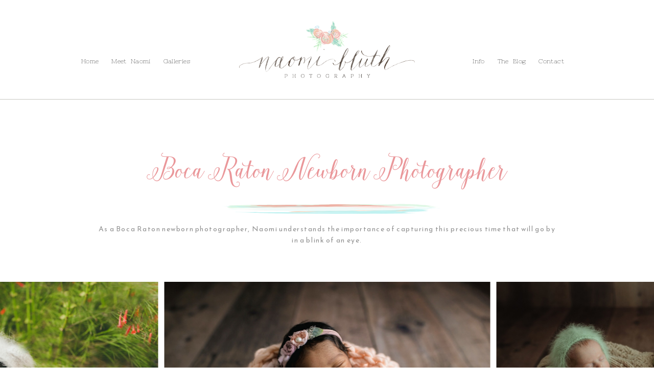

--- FILE ---
content_type: text/html; charset=utf8
request_url: https://naomibluthphotography.com/author/admin/
body_size: 16957
content:
<!DOCTYPE html>
<html class="pp-rendered" lang="en"><!-- ProPhoto 7.7.21 -->
<head>
	<title>admin, Author at Naomi Bluth Photography</title>
	<meta charset="UTF-8" />
	<meta http-equiv="X-UA-Compatible" content="IE=edge" />
	<meta name="viewport" content="width=device-width,initial-scale=1" /><meta name='robots' content='index, follow, max-image-preview:large, max-snippet:-1, max-video-preview:-1' />
	<style>img:is([sizes="auto" i], [sizes^="auto," i]) { contain-intrinsic-size: 3000px 1500px }</style>
	
	<!-- This site is optimized with the Yoast SEO plugin v26.7 - https://yoast.com/wordpress/plugins/seo/ -->
	<link rel="canonical" href="https://naomibluthphotography.com/author/admin/" />
	<link rel="next" href="https://naomibluthphotography.com/author/admin/page/2/" />
	<meta property="og:locale" content="en_US" />
	<meta property="og:type" content="profile" />
	<meta property="og:title" content="admin, Author at Naomi Bluth Photography" />
	<meta property="og:url" content="https://naomibluthphotography.com/author/admin/" />
	<meta property="og:site_name" content="Naomi Bluth Photography" />
	<meta property="og:image" content="https://secure.gravatar.com/avatar/582a1ed090d98b6c43ee2bd9c6d1de1d42f8fda31a59ee0e622766095f21d49c?s=500&d=mm&r=g" />
	<script type="application/ld+json" class="yoast-schema-graph">{"@context":"https://schema.org","@graph":[{"@type":"ProfilePage","@id":"https://naomibluthphotography.com/author/admin/","url":"https://naomibluthphotography.com/author/admin/","name":"admin, Author at Naomi Bluth Photography","isPartOf":{"@id":"https://naomibluthphotography.com/#website"},"primaryImageOfPage":{"@id":"https://naomibluthphotography.com/author/admin/#primaryimage"},"image":{"@id":"https://naomibluthphotography.com/author/admin/#primaryimage"},"thumbnailUrl":"https://naomibluthphotography.com/wp-content/uploads/2026/01/12-12446-post/Boca-Raton-studio-maternity-photo-shoot-naomi-bluth-photography_2388.jpg","breadcrumb":{"@id":"https://naomibluthphotography.com/author/admin/#breadcrumb"},"inLanguage":"en","potentialAction":[{"@type":"ReadAction","target":["https://naomibluthphotography.com/author/admin/"]}]},{"@type":"ImageObject","inLanguage":"en","@id":"https://naomibluthphotography.com/author/admin/#primaryimage","url":"https://naomibluthphotography.com/wp-content/uploads/2026/01/12-12446-post/Boca-Raton-studio-maternity-photo-shoot-naomi-bluth-photography_2388.jpg","contentUrl":"https://naomibluthphotography.com/wp-content/uploads/2026/01/12-12446-post/Boca-Raton-studio-maternity-photo-shoot-naomi-bluth-photography_2388.jpg","width":2200,"height":1467,"caption":"mommy and me maternity photos in Boca Raton"},{"@type":"BreadcrumbList","@id":"https://naomibluthphotography.com/author/admin/#breadcrumb","itemListElement":[{"@type":"ListItem","position":1,"name":"Home","item":"https://naomibluthphotography.com/"},{"@type":"ListItem","position":2,"name":"Archives for admin"}]},{"@type":"WebSite","@id":"https://naomibluthphotography.com/#website","url":"https://naomibluthphotography.com/","name":"Naomi Bluth Photography","description":"Boca Raton newborn and family photographer","publisher":{"@id":"https://naomibluthphotography.com/#organization"},"potentialAction":[{"@type":"SearchAction","target":{"@type":"EntryPoint","urlTemplate":"https://naomibluthphotography.com/?s={search_term_string}"},"query-input":{"@type":"PropertyValueSpecification","valueRequired":true,"valueName":"search_term_string"}}],"inLanguage":"en"},{"@type":"Organization","@id":"https://naomibluthphotography.com/#organization","name":"Naomi Bluth Photography","url":"https://naomibluthphotography.com/","logo":{"@type":"ImageObject","inLanguage":"en","@id":"https://naomibluthphotography.com/#/schema/logo/image/","url":"https://i0.wp.com/naomibluthphotography.com/wp-content/uploads/2019/06/nbp-logo.png?fit=480%2C435&ssl=1","contentUrl":"https://i0.wp.com/naomibluthphotography.com/wp-content/uploads/2019/06/nbp-logo.png?fit=480%2C435&ssl=1","width":480,"height":435,"caption":"Naomi Bluth Photography"},"image":{"@id":"https://naomibluthphotography.com/#/schema/logo/image/"},"sameAs":["https://www.facebook.com/naomibluthphotography/?ref=bookmarks"]},{"@type":"Person","@id":"https://naomibluthphotography.com/#/schema/person/95d5249bb1d3d4e90579621a1dc47ef7","name":"admin","image":{"@type":"ImageObject","inLanguage":"en","@id":"https://naomibluthphotography.com/#/schema/person/image/","url":"https://secure.gravatar.com/avatar/582a1ed090d98b6c43ee2bd9c6d1de1d42f8fda31a59ee0e622766095f21d49c?s=96&d=mm&r=g","contentUrl":"https://secure.gravatar.com/avatar/582a1ed090d98b6c43ee2bd9c6d1de1d42f8fda31a59ee0e622766095f21d49c?s=96&d=mm&r=g","caption":"admin"},"mainEntityOfPage":{"@id":"https://naomibluthphotography.com/author/admin/"}}]}</script>
	<!-- / Yoast SEO plugin. -->


<link rel='dns-prefetch' href='//assets.pinterest.com' />
<link rel='dns-prefetch' href='//cdnjs.cloudflare.com' />
<link rel='dns-prefetch' href='//www.googletagmanager.com' />
<link rel="alternate" type="application/rss+xml" title="Naomi Bluth Photography &raquo; Posts by admin Feed" href="https://naomibluthphotography.com/author/admin/feed/" />
<script type="text/javascript">
/* <![CDATA[ */
window._wpemojiSettings = {"baseUrl":"https:\/\/s.w.org\/images\/core\/emoji\/16.0.1\/72x72\/","ext":".png","svgUrl":"https:\/\/s.w.org\/images\/core\/emoji\/16.0.1\/svg\/","svgExt":".svg","source":{"concatemoji":"https:\/\/naomibluthphotography.com\/wp-includes\/js\/wp-emoji-release.min.js?ver=6.8.3"}};
/*! This file is auto-generated */
!function(s,n){var o,i,e;function c(e){try{var t={supportTests:e,timestamp:(new Date).valueOf()};sessionStorage.setItem(o,JSON.stringify(t))}catch(e){}}function p(e,t,n){e.clearRect(0,0,e.canvas.width,e.canvas.height),e.fillText(t,0,0);var t=new Uint32Array(e.getImageData(0,0,e.canvas.width,e.canvas.height).data),a=(e.clearRect(0,0,e.canvas.width,e.canvas.height),e.fillText(n,0,0),new Uint32Array(e.getImageData(0,0,e.canvas.width,e.canvas.height).data));return t.every(function(e,t){return e===a[t]})}function u(e,t){e.clearRect(0,0,e.canvas.width,e.canvas.height),e.fillText(t,0,0);for(var n=e.getImageData(16,16,1,1),a=0;a<n.data.length;a++)if(0!==n.data[a])return!1;return!0}function f(e,t,n,a){switch(t){case"flag":return n(e,"\ud83c\udff3\ufe0f\u200d\u26a7\ufe0f","\ud83c\udff3\ufe0f\u200b\u26a7\ufe0f")?!1:!n(e,"\ud83c\udde8\ud83c\uddf6","\ud83c\udde8\u200b\ud83c\uddf6")&&!n(e,"\ud83c\udff4\udb40\udc67\udb40\udc62\udb40\udc65\udb40\udc6e\udb40\udc67\udb40\udc7f","\ud83c\udff4\u200b\udb40\udc67\u200b\udb40\udc62\u200b\udb40\udc65\u200b\udb40\udc6e\u200b\udb40\udc67\u200b\udb40\udc7f");case"emoji":return!a(e,"\ud83e\udedf")}return!1}function g(e,t,n,a){var r="undefined"!=typeof WorkerGlobalScope&&self instanceof WorkerGlobalScope?new OffscreenCanvas(300,150):s.createElement("canvas"),o=r.getContext("2d",{willReadFrequently:!0}),i=(o.textBaseline="top",o.font="600 32px Arial",{});return e.forEach(function(e){i[e]=t(o,e,n,a)}),i}function t(e){var t=s.createElement("script");t.src=e,t.defer=!0,s.head.appendChild(t)}"undefined"!=typeof Promise&&(o="wpEmojiSettingsSupports",i=["flag","emoji"],n.supports={everything:!0,everythingExceptFlag:!0},e=new Promise(function(e){s.addEventListener("DOMContentLoaded",e,{once:!0})}),new Promise(function(t){var n=function(){try{var e=JSON.parse(sessionStorage.getItem(o));if("object"==typeof e&&"number"==typeof e.timestamp&&(new Date).valueOf()<e.timestamp+604800&&"object"==typeof e.supportTests)return e.supportTests}catch(e){}return null}();if(!n){if("undefined"!=typeof Worker&&"undefined"!=typeof OffscreenCanvas&&"undefined"!=typeof URL&&URL.createObjectURL&&"undefined"!=typeof Blob)try{var e="postMessage("+g.toString()+"("+[JSON.stringify(i),f.toString(),p.toString(),u.toString()].join(",")+"));",a=new Blob([e],{type:"text/javascript"}),r=new Worker(URL.createObjectURL(a),{name:"wpTestEmojiSupports"});return void(r.onmessage=function(e){c(n=e.data),r.terminate(),t(n)})}catch(e){}c(n=g(i,f,p,u))}t(n)}).then(function(e){for(var t in e)n.supports[t]=e[t],n.supports.everything=n.supports.everything&&n.supports[t],"flag"!==t&&(n.supports.everythingExceptFlag=n.supports.everythingExceptFlag&&n.supports[t]);n.supports.everythingExceptFlag=n.supports.everythingExceptFlag&&!n.supports.flag,n.DOMReady=!1,n.readyCallback=function(){n.DOMReady=!0}}).then(function(){return e}).then(function(){var e;n.supports.everything||(n.readyCallback(),(e=n.source||{}).concatemoji?t(e.concatemoji):e.wpemoji&&e.twemoji&&(t(e.twemoji),t(e.wpemoji)))}))}((window,document),window._wpemojiSettings);
/* ]]> */
</script>
<link rel='stylesheet' id='pp-front-css-css' href='https://naomibluthphotography.com/wp-content/themes/prophoto7/css/front.css?ver=7.7.21' type='text/css' media='all' />
<style id='wp-emoji-styles-inline-css' type='text/css'>

	img.wp-smiley, img.emoji {
		display: inline !important;
		border: none !important;
		box-shadow: none !important;
		height: 1em !important;
		width: 1em !important;
		margin: 0 0.07em !important;
		vertical-align: -0.1em !important;
		background: none !important;
		padding: 0 !important;
	}
</style>
<link rel='stylesheet' id='wp-block-library-css' href='https://naomibluthphotography.com/wp-includes/css/dist/block-library/style.min.css?ver=6.8.3' type='text/css' media='all' />
<style id='classic-theme-styles-inline-css' type='text/css'>
/*! This file is auto-generated */
.wp-block-button__link{color:#fff;background-color:#32373c;border-radius:9999px;box-shadow:none;text-decoration:none;padding:calc(.667em + 2px) calc(1.333em + 2px);font-size:1.125em}.wp-block-file__button{background:#32373c;color:#fff;text-decoration:none}
</style>
<style id='global-styles-inline-css' type='text/css'>
:root{--wp--preset--aspect-ratio--square: 1;--wp--preset--aspect-ratio--4-3: 4/3;--wp--preset--aspect-ratio--3-4: 3/4;--wp--preset--aspect-ratio--3-2: 3/2;--wp--preset--aspect-ratio--2-3: 2/3;--wp--preset--aspect-ratio--16-9: 16/9;--wp--preset--aspect-ratio--9-16: 9/16;--wp--preset--color--black: #000000;--wp--preset--color--cyan-bluish-gray: #abb8c3;--wp--preset--color--white: #ffffff;--wp--preset--color--pale-pink: #f78da7;--wp--preset--color--vivid-red: #cf2e2e;--wp--preset--color--luminous-vivid-orange: #ff6900;--wp--preset--color--luminous-vivid-amber: #fcb900;--wp--preset--color--light-green-cyan: #7bdcb5;--wp--preset--color--vivid-green-cyan: #00d084;--wp--preset--color--pale-cyan-blue: #8ed1fc;--wp--preset--color--vivid-cyan-blue: #0693e3;--wp--preset--color--vivid-purple: #9b51e0;--wp--preset--gradient--vivid-cyan-blue-to-vivid-purple: linear-gradient(135deg,rgba(6,147,227,1) 0%,rgb(155,81,224) 100%);--wp--preset--gradient--light-green-cyan-to-vivid-green-cyan: linear-gradient(135deg,rgb(122,220,180) 0%,rgb(0,208,130) 100%);--wp--preset--gradient--luminous-vivid-amber-to-luminous-vivid-orange: linear-gradient(135deg,rgba(252,185,0,1) 0%,rgba(255,105,0,1) 100%);--wp--preset--gradient--luminous-vivid-orange-to-vivid-red: linear-gradient(135deg,rgba(255,105,0,1) 0%,rgb(207,46,46) 100%);--wp--preset--gradient--very-light-gray-to-cyan-bluish-gray: linear-gradient(135deg,rgb(238,238,238) 0%,rgb(169,184,195) 100%);--wp--preset--gradient--cool-to-warm-spectrum: linear-gradient(135deg,rgb(74,234,220) 0%,rgb(151,120,209) 20%,rgb(207,42,186) 40%,rgb(238,44,130) 60%,rgb(251,105,98) 80%,rgb(254,248,76) 100%);--wp--preset--gradient--blush-light-purple: linear-gradient(135deg,rgb(255,206,236) 0%,rgb(152,150,240) 100%);--wp--preset--gradient--blush-bordeaux: linear-gradient(135deg,rgb(254,205,165) 0%,rgb(254,45,45) 50%,rgb(107,0,62) 100%);--wp--preset--gradient--luminous-dusk: linear-gradient(135deg,rgb(255,203,112) 0%,rgb(199,81,192) 50%,rgb(65,88,208) 100%);--wp--preset--gradient--pale-ocean: linear-gradient(135deg,rgb(255,245,203) 0%,rgb(182,227,212) 50%,rgb(51,167,181) 100%);--wp--preset--gradient--electric-grass: linear-gradient(135deg,rgb(202,248,128) 0%,rgb(113,206,126) 100%);--wp--preset--gradient--midnight: linear-gradient(135deg,rgb(2,3,129) 0%,rgb(40,116,252) 100%);--wp--preset--font-size--small: 13px;--wp--preset--font-size--medium: 20px;--wp--preset--font-size--large: 36px;--wp--preset--font-size--x-large: 42px;--wp--preset--spacing--20: 0.44rem;--wp--preset--spacing--30: 0.67rem;--wp--preset--spacing--40: 1rem;--wp--preset--spacing--50: 1.5rem;--wp--preset--spacing--60: 2.25rem;--wp--preset--spacing--70: 3.38rem;--wp--preset--spacing--80: 5.06rem;--wp--preset--shadow--natural: 6px 6px 9px rgba(0, 0, 0, 0.2);--wp--preset--shadow--deep: 12px 12px 50px rgba(0, 0, 0, 0.4);--wp--preset--shadow--sharp: 6px 6px 0px rgba(0, 0, 0, 0.2);--wp--preset--shadow--outlined: 6px 6px 0px -3px rgba(255, 255, 255, 1), 6px 6px rgba(0, 0, 0, 1);--wp--preset--shadow--crisp: 6px 6px 0px rgba(0, 0, 0, 1);}:where(.is-layout-flex){gap: 0.5em;}:where(.is-layout-grid){gap: 0.5em;}body .is-layout-flex{display: flex;}.is-layout-flex{flex-wrap: wrap;align-items: center;}.is-layout-flex > :is(*, div){margin: 0;}body .is-layout-grid{display: grid;}.is-layout-grid > :is(*, div){margin: 0;}:where(.wp-block-columns.is-layout-flex){gap: 2em;}:where(.wp-block-columns.is-layout-grid){gap: 2em;}:where(.wp-block-post-template.is-layout-flex){gap: 1.25em;}:where(.wp-block-post-template.is-layout-grid){gap: 1.25em;}.has-black-color{color: var(--wp--preset--color--black) !important;}.has-cyan-bluish-gray-color{color: var(--wp--preset--color--cyan-bluish-gray) !important;}.has-white-color{color: var(--wp--preset--color--white) !important;}.has-pale-pink-color{color: var(--wp--preset--color--pale-pink) !important;}.has-vivid-red-color{color: var(--wp--preset--color--vivid-red) !important;}.has-luminous-vivid-orange-color{color: var(--wp--preset--color--luminous-vivid-orange) !important;}.has-luminous-vivid-amber-color{color: var(--wp--preset--color--luminous-vivid-amber) !important;}.has-light-green-cyan-color{color: var(--wp--preset--color--light-green-cyan) !important;}.has-vivid-green-cyan-color{color: var(--wp--preset--color--vivid-green-cyan) !important;}.has-pale-cyan-blue-color{color: var(--wp--preset--color--pale-cyan-blue) !important;}.has-vivid-cyan-blue-color{color: var(--wp--preset--color--vivid-cyan-blue) !important;}.has-vivid-purple-color{color: var(--wp--preset--color--vivid-purple) !important;}.has-black-background-color{background-color: var(--wp--preset--color--black) !important;}.has-cyan-bluish-gray-background-color{background-color: var(--wp--preset--color--cyan-bluish-gray) !important;}.has-white-background-color{background-color: var(--wp--preset--color--white) !important;}.has-pale-pink-background-color{background-color: var(--wp--preset--color--pale-pink) !important;}.has-vivid-red-background-color{background-color: var(--wp--preset--color--vivid-red) !important;}.has-luminous-vivid-orange-background-color{background-color: var(--wp--preset--color--luminous-vivid-orange) !important;}.has-luminous-vivid-amber-background-color{background-color: var(--wp--preset--color--luminous-vivid-amber) !important;}.has-light-green-cyan-background-color{background-color: var(--wp--preset--color--light-green-cyan) !important;}.has-vivid-green-cyan-background-color{background-color: var(--wp--preset--color--vivid-green-cyan) !important;}.has-pale-cyan-blue-background-color{background-color: var(--wp--preset--color--pale-cyan-blue) !important;}.has-vivid-cyan-blue-background-color{background-color: var(--wp--preset--color--vivid-cyan-blue) !important;}.has-vivid-purple-background-color{background-color: var(--wp--preset--color--vivid-purple) !important;}.has-black-border-color{border-color: var(--wp--preset--color--black) !important;}.has-cyan-bluish-gray-border-color{border-color: var(--wp--preset--color--cyan-bluish-gray) !important;}.has-white-border-color{border-color: var(--wp--preset--color--white) !important;}.has-pale-pink-border-color{border-color: var(--wp--preset--color--pale-pink) !important;}.has-vivid-red-border-color{border-color: var(--wp--preset--color--vivid-red) !important;}.has-luminous-vivid-orange-border-color{border-color: var(--wp--preset--color--luminous-vivid-orange) !important;}.has-luminous-vivid-amber-border-color{border-color: var(--wp--preset--color--luminous-vivid-amber) !important;}.has-light-green-cyan-border-color{border-color: var(--wp--preset--color--light-green-cyan) !important;}.has-vivid-green-cyan-border-color{border-color: var(--wp--preset--color--vivid-green-cyan) !important;}.has-pale-cyan-blue-border-color{border-color: var(--wp--preset--color--pale-cyan-blue) !important;}.has-vivid-cyan-blue-border-color{border-color: var(--wp--preset--color--vivid-cyan-blue) !important;}.has-vivid-purple-border-color{border-color: var(--wp--preset--color--vivid-purple) !important;}.has-vivid-cyan-blue-to-vivid-purple-gradient-background{background: var(--wp--preset--gradient--vivid-cyan-blue-to-vivid-purple) !important;}.has-light-green-cyan-to-vivid-green-cyan-gradient-background{background: var(--wp--preset--gradient--light-green-cyan-to-vivid-green-cyan) !important;}.has-luminous-vivid-amber-to-luminous-vivid-orange-gradient-background{background: var(--wp--preset--gradient--luminous-vivid-amber-to-luminous-vivid-orange) !important;}.has-luminous-vivid-orange-to-vivid-red-gradient-background{background: var(--wp--preset--gradient--luminous-vivid-orange-to-vivid-red) !important;}.has-very-light-gray-to-cyan-bluish-gray-gradient-background{background: var(--wp--preset--gradient--very-light-gray-to-cyan-bluish-gray) !important;}.has-cool-to-warm-spectrum-gradient-background{background: var(--wp--preset--gradient--cool-to-warm-spectrum) !important;}.has-blush-light-purple-gradient-background{background: var(--wp--preset--gradient--blush-light-purple) !important;}.has-blush-bordeaux-gradient-background{background: var(--wp--preset--gradient--blush-bordeaux) !important;}.has-luminous-dusk-gradient-background{background: var(--wp--preset--gradient--luminous-dusk) !important;}.has-pale-ocean-gradient-background{background: var(--wp--preset--gradient--pale-ocean) !important;}.has-electric-grass-gradient-background{background: var(--wp--preset--gradient--electric-grass) !important;}.has-midnight-gradient-background{background: var(--wp--preset--gradient--midnight) !important;}.has-small-font-size{font-size: var(--wp--preset--font-size--small) !important;}.has-medium-font-size{font-size: var(--wp--preset--font-size--medium) !important;}.has-large-font-size{font-size: var(--wp--preset--font-size--large) !important;}.has-x-large-font-size{font-size: var(--wp--preset--font-size--x-large) !important;}
:where(.wp-block-post-template.is-layout-flex){gap: 1.25em;}:where(.wp-block-post-template.is-layout-grid){gap: 1.25em;}
:where(.wp-block-columns.is-layout-flex){gap: 2em;}:where(.wp-block-columns.is-layout-grid){gap: 2em;}
:root :where(.wp-block-pullquote){font-size: 1.5em;line-height: 1.6;}
</style>
<link rel='stylesheet' id='wp-components-css' href='https://naomibluthphotography.com/wp-includes/css/dist/components/style.min.css?ver=6.8.3' type='text/css' media='all' />
<link rel='stylesheet' id='godaddy-styles-css' href='https://naomibluthphotography.com/wp-content/mu-plugins/vendor/wpex/godaddy-launch/includes/Dependencies/GoDaddy/Styles/build/latest.css?ver=2.0.2' type='text/css' media='all' />
<script type="text/javascript" src="https://naomibluthphotography.com/wp-includes/js/jquery/jquery.min.js?ver=3.7.1" id="jquery-core-js"></script>
<script type="text/javascript" src="https://naomibluthphotography.com/wp-includes/js/jquery/jquery-migrate.min.js?ver=3.4.1" id="jquery-migrate-js"></script>
<script type="text/javascript" src="https://cdnjs.cloudflare.com/ajax/libs/picturefill/3.0.1/picturefill.min.js?ver=3.0.1" id="picturefill-js"></script>

<!-- Google tag (gtag.js) snippet added by Site Kit -->
<!-- Google Analytics snippet added by Site Kit -->
<script type="text/javascript" src="https://www.googletagmanager.com/gtag/js?id=GT-TQRJBP7" id="google_gtagjs-js" async></script>
<script type="text/javascript" id="google_gtagjs-js-after">
/* <![CDATA[ */
window.dataLayer = window.dataLayer || [];function gtag(){dataLayer.push(arguments);}
gtag("set","linker",{"domains":["naomibluthphotography.com"]});
gtag("js", new Date());
gtag("set", "developer_id.dZTNiMT", true);
gtag("config", "GT-TQRJBP7");
/* ]]> */
</script>
<link rel="https://api.w.org/" href="https://naomibluthphotography.com/wp-json/" /><link rel="alternate" title="JSON" type="application/json" href="https://naomibluthphotography.com/wp-json/wp/v2/users/1" /><link rel="EditURI" type="application/rsd+xml" title="RSD" href="https://naomibluthphotography.com/xmlrpc.php?rsd" />
<meta name="generator" content="WordPress 6.8.3" />
<meta name="generator" content="Site Kit by Google 1.170.0" />
	<link href="https://use.fontawesome.com/releases/v5.0.2/css/all.css" rel="stylesheet">
<script type="text/javascript">
window.PROPHOTO || (window.PROPHOTO = {});
window.PROPHOTO.imgProtection = {"level":"clicks"};
</script><script type="text/javascript">
window.PROPHOTO || (window.PROPHOTO = {});
window.PROPHOTO.designId = "79050373-f7a8-49b4-95cb-084720d9556b";
window.PROPHOTO.layoutId = "bb843f6a-9425-41e9-b947-696425fbf677";
</script><link rel="icon" href="https://naomibluthphotography.com/wp-content/uploads/2019/11/cropped-try-icon-1-32x32.jpg" sizes="32x32" />
<link rel="icon" href="https://naomibluthphotography.com/wp-content/uploads/2019/11/cropped-try-icon-1-192x192.jpg" sizes="192x192" />
<link rel="apple-touch-icon" href="https://naomibluthphotography.com/wp-content/uploads/2019/11/cropped-try-icon-1-180x180.jpg" />
<meta name="msapplication-TileImage" content="https://naomibluthphotography.com/wp-content/uploads/2019/11/cropped-try-icon-1-270x270.jpg" />
<link rel="stylesheet" href="https://naomibluthphotography.com/wp-content/uploads/pp/static/design-79050373-f7a8-49b4-95cb-084720d9556b-1767991393.css" /><link rel="stylesheet" href="https://naomibluthphotography.com/wp-content/uploads/pp/static/layout-bb843f6a-9425-41e9-b947-696425fbf677-1767991393.css" /><link href="https://fonts.googleapis.com/css?family=Josefin+Sans|Sansita|Nixie+One|Nixie+One|Josefin+Sans|Nixie+One|Nixie+One|Josefin+Sans" rel="stylesheet">
	<link rel="alternate" href="https://naomibluthphotography.com/feed/" type="application/rss+xml" title="Naomi Bluth Photography Posts RSS feed"/>
	<link rel="pingback" href="https://naomibluthphotography.com/xmlrpc.php"/>
    
    </head>

<body id="body" class="archive author author-admin author-1 wp-embed-responsive wp-theme-prophoto7 thread-comments has-lazy-images css-tmsrv2">
    
    
        <div id="fb-root"></div>
        <script>
        (function(d, s, id) {
            var js, fjs = d.getElementsByTagName(s)[0];
            if (d.getElementById(id)) return;
            js = d.createElement(s); js.id = id;
            js.src = "//connect.facebook.net/en_US/sdk.js#xfbml=1&version=v2.4";
            fjs.parentNode.insertBefore(js, fjs);
        }(document, 'script', 'facebook-jssdk'));
    </script>
    
    <script type="text/javascript">
        (function(d, platform) {
            var isIOS = [
                'iPad Simulator',
                'iPhone Simulator',
                'iPod Simulator',
                'iPad',
                'iPhone',
                'iPod'
            ].includes(platform)
            // iPad on iOS 13 detection
            || (platform === "MacIntel" && "ontouchend" in d);

            if (isIOS) {
                d.body.classList.add('is-iOS');
            }
            d.body.classList.remove('no-js').add('js');
        }(document, window.navigator.platform));
    </script>

        <script>window.twttr = (function(d, s, id) {
        var js, fjs = d.getElementsByTagName(s)[0],
            t = window.twttr || {};
        if (d.getElementById(id)) return t;
        js = d.createElement(s);
        js.id = id;
        js.src = "https://platform.twitter.com/widgets.js";
        fjs.parentNode.insertBefore(js, fjs);
        t._e = [];
        t.ready = function(f) {
            t._e.push(f);
        };
        return t;
        }(document, "script", "twitter-wjs"));
    </script>
    
        <div class="pp-slideover pp-slideover--left"><div class="css-lktbvo own-css pp-block _3a73c9f6-e19d-4646-a0fa-2fa3dca4e0eb" data-index="0"><div class="row no-gutters css-9j75ow pp-row _d88f47d5-4cc3-411d-828d-15cfae35730a _3a73c9f6-e19d-4646-a0fa-2fa3dca4e0eb__row"><div class="pp-column _e043a86e-0142-4225-8bd8-2b572bc09a41 _3a73c9f6-e19d-4646-a0fa-2fa3dca4e0eb__column _d88f47d5-4cc3-411d-828d-15cfae35730a__column col-xs-12 col-sm-12 col-md-12 col-lg-12"><div class="css-1idj3bk pp-column__inner _e043a86e-0142-4225-8bd8-2b572bc09a41__inner _3a73c9f6-e19d-4646-a0fa-2fa3dca4e0eb__column__inner _d88f47d5-4cc3-411d-828d-15cfae35730a__column__inner"><div data-id="6da31a3a-9247-4702-ac30-62fafddd74d4" data-vertical-offset="" class="pp-module _6da31a3a-9247-4702-ac30-62fafddd74d4 _3a73c9f6-e19d-4646-a0fa-2fa3dca4e0eb__module _d88f47d5-4cc3-411d-828d-15cfae35730a__module _e043a86e-0142-4225-8bd8-2b572bc09a41__module css-am5pid pp-module--graphic"><section class="css-17bquuh pp-graphics"><div class="pp-graphic" style="max-width:100px;width:100%"><div><span data-tile-id="6b202ac8-cf0d-4bae-8e78-457f11b0403e" class="css-1j5viko pp-tile own-css _6b202ac8-cf0d-4bae-8e78-457f11b0403e"><span class="_21ecbb34-5c76-48b9-b4b6-ea0ac2c1a80c pp-tile__layer pp-tile__layer--image css-f9kdne"><img alt="" class="pp-image pp-tile__layer__inner" src="https://naomibluthphotography.com/wp-content/uploads/2019/08/nbp_0000_flowers.png" sizes="(max-width: 315px) 100vw, 315px" /></span></span></div></div></section></div><div data-id="3516231c-1b90-49ac-8ae0-88010281de0f" data-vertical-offset="200" class="pp-module _3516231c-1b90-49ac-8ae0-88010281de0f _3a73c9f6-e19d-4646-a0fa-2fa3dca4e0eb__module _d88f47d5-4cc3-411d-828d-15cfae35730a__module _e043a86e-0142-4225-8bd8-2b572bc09a41__module css-1bbrki4 pp-module--menu pre-transition has-transition"><nav class="pp-menu pp-menu--vertical _3516231c-1b90-49ac-8ae0-88010281de0f css-byhb00"><ul class="pp-menu-items"><li class="_8929fd2e-094d-486a-8860-ca070e2258fd pp-menu-item--home pp-menu-item"><a href="https://naomibluthphotography.com/" target="_self">Home</a></li><li class="_92b96c7e-a858-409a-8361-4d80c961edbb pp-menu-item--page pp-menu-item"><a href="https://naomibluthphotography.com/about/" target="_self">Meet Naomi </a></li><li class="_315427e9-681f-4c2e-9861-c450177e3d3f pp-menu-item--custom-text pp-menu-item is-closed has-children"><span>Galleries</span><i class="fas fa-caret-right pp-menu-item-control pp-menu-item-close" data-fa-transform=""></i><i class="fas fa-caret-down pp-menu-item-control pp-menu-item-open"></i><ul class="pp-menu-items" style="display: none"><li class="_d5dbd9a1-539b-4de2-b610-f07221fe7b17 pp-menu-item--page pp-menu-item"><a href="https://naomibluthphotography.com/family-photographer-boca-raton-2/" target="_self">Families</a></li><li class="_154a12c7-f32b-43af-8574-e0129d438265 pp-menu-item--page pp-menu-item"><a href="https://naomibluthphotography.com/boca-raton-newborn-photographer/" target="_self">Newborns</a></li><li class="_b3072f7a-9837-4c44-9680-df94e3c0b4e6 pp-menu-item--page pp-menu-item"><a href="https://naomibluthphotography.com/baby-photographer-boca-raton-first-year/" target="_self">Little sitter &amp; First Year Sessions</a></li><li class="_3b72f695-c417-4896-907c-a37b48390783 pp-menu-item--page pp-menu-item"><a href="https://naomibluthphotography.com/boca-raton-maternity-photographer/" target="_self">Maternity </a></li></ul></li><li class="_28317d86-02b1-48d1-85f1-06136d01e938 pp-menu-item--custom-text pp-menu-item is-closed has-children"><span>Info</span><i class="fas fa-caret-right pp-menu-item-control pp-menu-item-close" data-fa-transform=""></i><i class="fas fa-caret-down pp-menu-item-control pp-menu-item-open"></i><ul class="pp-menu-items" style="display: none"><li class="_228a916d-5038-4431-85d2-23a93da581cc pp-menu-item--page pp-menu-item"><a href="https://naomibluthphotography.com/investment/" target="_self">Investment</a></li><li class="_81a4f971-3ab7-49ef-86e9-93cff77b322a pp-menu-item--page pp-menu-item"><a href="https://naomibluthphotography.com/custom-wall-art/" target="_self">Products</a></li><li class="_beac64ec-81bd-4993-9db7-bd275f6e6333 pp-menu-item--page pp-menu-item"><a href="https://naomibluthphotography.com/best-family-photographer-in-boca-raton/" target="_self">Client Love</a></li></ul></li><li class="_e78d0303-e61f-4836-bfab-25a2297cb433 pp-menu-item--blog pp-menu-item"><a href="https://naomibluthphotography.com/blog/" target="_self">Blog</a></li><li class="_f8b7c93b-8b8a-4ba3-a7c2-eeecb8d0e19a pp-menu-item--page pp-menu-item"><a href="https://naomibluthphotography.com/contact/" target="_self">Contact</a></li></ul></nav></div></div><style class="entity-custom-css"></style></div><style class="entity-custom-css"></style></div><style class="entity-custom-css"></style></div></div><span class="pp-hamburger css-8hci18 pp-hamburger--left"><span data-tile-id="83ef574e-6bbf-440e-abc4-1215ecc7c785" class="css-hmu8yp pp-tile own-css _83ef574e-6bbf-440e-abc4-1215ecc7c785"><span class="_cbf5646e-f2f8-41e6-95c4-54df2d787eab pp-tile__layer pp-tile__layer--shape css-1aobfuy"><span class="pp-tile__layer__inner"></span></span><span class="_f38c70f0-40fe-4a0c-9c0f-6779399a5a53 pp-tile__layer pp-tile__layer--shape css-4fblrb"><span class="pp-tile__layer__inner"></span></span><span class="_a5511983-4c89-4ae9-a1ef-715a8ffcf38c pp-tile__layer pp-tile__layer--shape css-qvzh3b"><span class="pp-tile__layer__inner"></span></span><span class="_bf875eed-28a5-4e16-904f-6cdc7573813e pp-tile__layer pp-tile__layer--shape css-ysf5sl"><span class="pp-tile__layer__inner"></span></span></span></span><div class="pp-layout _bb843f6a-9425-41e9-b947-696425fbf677"><div class="pp-block-wrap"><div class="css-oh49d5 own-css pp-block _1abfdd41-f091-4d78-844c-39be1227c4df" data-index="0"><div class="row no-gutters css-1vcj9n4 pp-row _2cc85cc5-e451-4d38-8098-2152b6cf4e21 _1abfdd41-f091-4d78-844c-39be1227c4df__row"><div class="pp-column _37604c84-5ebc-4535-87da-d6bd58a8297b _1abfdd41-f091-4d78-844c-39be1227c4df__column _2cc85cc5-e451-4d38-8098-2152b6cf4e21__column col-xs-12 col-sm-12 col-md-4 col-lg-4"><div class="css-1csa570 pp-column__inner _37604c84-5ebc-4535-87da-d6bd58a8297b__inner _1abfdd41-f091-4d78-844c-39be1227c4df__column__inner _2cc85cc5-e451-4d38-8098-2152b6cf4e21__column__inner"><div data-id="0ab9e81d-596a-4a2b-8885-0825df10a767" data-vertical-offset="" class="pp-module _0ab9e81d-596a-4a2b-8885-0825df10a767 _1abfdd41-f091-4d78-844c-39be1227c4df__module _2cc85cc5-e451-4d38-8098-2152b6cf4e21__module _37604c84-5ebc-4535-87da-d6bd58a8297b__module css-1rdgqqp pp-module--menu"><nav class="pp-menu pp-menu--horizontal _0ab9e81d-596a-4a2b-8885-0825df10a767 css-aidq8s"><ul class="pp-menu-items"><li class="_8ba840fb-77e3-4c90-8a42-6205306fe696 pp-menu-item--custom pp-menu-item has-children"><a href="" target="_self">Info</a><ul class="pp-menu-items"><li class="_4ebcc790-a790-4b4f-9c90-7048ae20476a pp-menu-item--page pp-menu-item"><a href="https://naomibluthphotography.com/investment/" target="_self">Investment</a></li><li class="_25fb983c-7ba5-486c-9e6f-04293fd992bc pp-menu-item--page pp-menu-item"><a href="https://naomibluthphotography.com/custom-wall-art/" target="_self">Products</a></li><li class="_91837537-7572-4a41-b528-d5c7e073630a pp-menu-item--page pp-menu-item"><a href="https://naomibluthphotography.com/best-family-photographer-in-boca-raton/" target="_self">Client Love</a></li><li class="_ed7b7734-1bb6-4dda-a95d-2ed592d4d95b pp-menu-item--custom-text pp-menu-item"><span>Studio *coming soon*</span></li></ul></li><li class="_89f369fe-3898-4a84-94bf-943701f77738 pp-menu-item--page pp-menu-item"><a href="https://naomibluthphotography.com/blog/" target="_self">The Blog</a></li><li class="_7ca2fd67-1a08-446c-bd14-fb0631f03538 pp-menu-item--page pp-menu-item"><a href="https://naomibluthphotography.com/contact/" target="_self">Contact</a></li></ul></nav></div><div data-id="65f91f27-835f-457f-bc43-6a2693608fbe" data-vertical-offset="" class="pp-module _65f91f27-835f-457f-bc43-6a2693608fbe _1abfdd41-f091-4d78-844c-39be1227c4df__module _2cc85cc5-e451-4d38-8098-2152b6cf4e21__module _37604c84-5ebc-4535-87da-d6bd58a8297b__module css-1h7cqn9 pp-module--menu"><nav class="pp-menu pp-menu--horizontal _65f91f27-835f-457f-bc43-6a2693608fbe css-8aujqy"><ul class="pp-menu-items"><li class="_c015c176-0996-4123-99f6-f2325faaabe6 pp-menu-item--home pp-menu-item"><a href="https://naomibluthphotography.com/" target="_self">Home</a></li><li class="_8944b823-83c0-4862-8768-46c30d1e31ba pp-menu-item--page pp-menu-item"><a href="https://naomibluthphotography.com/about/" target="_self">Meet Naomi</a></li><li class="_3624eeaa-bd07-4e1c-99c6-a21b877a8b56 pp-menu-item--custom-text pp-menu-item has-children"><span>Galleries</span><ul class="pp-menu-items"><li class="_948851f3-4465-4882-8a05-b06b9708ba3b pp-menu-item--page pp-menu-item"><a href="https://naomibluthphotography.com/family-photographer-boca-raton-2/" target="_self">Families</a></li><li class="_0bd65761-c93e-4da7-a69a-fa6ad7f2f9e1 pp-menu-item--page pp-menu-item"><a href="https://naomibluthphotography.com/boca-raton-newborn-photographer/" target="_self">Newborns</a></li><li class="_0688388f-7126-4c99-a695-8c034166648c pp-menu-item--page pp-menu-item"><a href="https://naomibluthphotography.com/baby-photographer-boca-raton-first-year/" target="_self">Little Sitters &amp; First Year</a></li><li class="_00786c84-152f-4157-acf5-cdfd92467ee7 pp-menu-item--page pp-menu-item"><a href="https://naomibluthphotography.com/boca-raton-maternity-photographer/" target="_self">Maternity</a></li></ul></li></ul></nav></div></div><style class="entity-custom-css"></style></div><div class="pp-column _00ca9cf2-03bd-4f46-8673-504b1e986595 _1abfdd41-f091-4d78-844c-39be1227c4df__column _2cc85cc5-e451-4d38-8098-2152b6cf4e21__column col-xs-12 col-sm-12 col-md-4 col-lg-4"><div class="css-1dtehtx pp-column__inner _00ca9cf2-03bd-4f46-8673-504b1e986595__inner _1abfdd41-f091-4d78-844c-39be1227c4df__column__inner _2cc85cc5-e451-4d38-8098-2152b6cf4e21__column__inner"><div data-id="74fbecd1-03cf-4c12-abed-4a37bff58476" data-vertical-offset="" class="pp-module _74fbecd1-03cf-4c12-abed-4a37bff58476 _1abfdd41-f091-4d78-844c-39be1227c4df__module _2cc85cc5-e451-4d38-8098-2152b6cf4e21__module _00ca9cf2-03bd-4f46-8673-504b1e986595__module css-1smx4vg pp-module--graphic"><section class="css-17bquuh pp-graphics"><div class="pp-graphic" style="max-width:469px;width:100%"><a href="http://naomibluthphotography.com" target=""><img alt="" class="" src="https://naomibluthphotography.com/wp-content/uploads/2019/08/naomi-logo.png" sizes="(max-width: 469px) 100vw, 469px" /></a></div></section></div></div><style class="entity-custom-css"></style></div><div class="pp-column _e75f54b6-e1f7-44ec-93c2-2b737b6a27c9 _1abfdd41-f091-4d78-844c-39be1227c4df__column _2cc85cc5-e451-4d38-8098-2152b6cf4e21__column col-xs-12 col-sm-12 col-md-4 col-lg-4"><div class="css-aawe58 pp-column__inner _e75f54b6-e1f7-44ec-93c2-2b737b6a27c9__inner _1abfdd41-f091-4d78-844c-39be1227c4df__column__inner _2cc85cc5-e451-4d38-8098-2152b6cf4e21__column__inner"><div data-id="70668e5a-d578-4544-98b2-ed16aabebc01" data-vertical-offset="" class="pp-module _70668e5a-d578-4544-98b2-ed16aabebc01 _1abfdd41-f091-4d78-844c-39be1227c4df__module _2cc85cc5-e451-4d38-8098-2152b6cf4e21__module _e75f54b6-e1f7-44ec-93c2-2b737b6a27c9__module css-1h7cqn9 pp-module--menu"><nav class="pp-menu pp-menu--horizontal _70668e5a-d578-4544-98b2-ed16aabebc01 css-8aujqy"><ul class="pp-menu-items"><li class="_8ba840fb-77e3-4c90-8a42-6205306fe696 pp-menu-item--custom pp-menu-item has-children"><a href="" target="_self">Info</a><ul class="pp-menu-items"><li class="_4ebcc790-a790-4b4f-9c90-7048ae20476a pp-menu-item--page pp-menu-item"><a href="https://naomibluthphotography.com/investment/" target="_self">Investment</a></li><li class="_25fb983c-7ba5-486c-9e6f-04293fd992bc pp-menu-item--page pp-menu-item"><a href="https://naomibluthphotography.com/custom-wall-art/" target="_self">Products</a></li><li class="_91837537-7572-4a41-b528-d5c7e073630a pp-menu-item--page pp-menu-item"><a href="https://naomibluthphotography.com/best-family-photographer-in-boca-raton/" target="_self">Client Love</a></li><li class="_ed7b7734-1bb6-4dda-a95d-2ed592d4d95b pp-menu-item--custom-text pp-menu-item"><span>Studio *coming soon*</span></li></ul></li><li class="_89f369fe-3898-4a84-94bf-943701f77738 pp-menu-item--page pp-menu-item"><a href="https://naomibluthphotography.com/blog/" target="_self">The Blog</a></li><li class="_7ca2fd67-1a08-446c-bd14-fb0631f03538 pp-menu-item--page pp-menu-item"><a href="https://naomibluthphotography.com/contact/" target="_self">Contact</a></li></ul></nav></div></div><style class="entity-custom-css"></style></div><style class="entity-custom-css"></style></div><style class="entity-custom-css"></style></div><div class="css-1hvjvyx own-css pp-block _9b5c9e31-1a7f-4425-8943-e56de645cecb" data-index="0"><div class="row no-gutters css-f79mdo pp-row _10855496-04ac-4377-b590-2dff2f8b018c _9b5c9e31-1a7f-4425-8943-e56de645cecb__row"><div class="pp-column _19b166d6-34d5-4338-a37e-c56d37e9a6f9 _9b5c9e31-1a7f-4425-8943-e56de645cecb__column _10855496-04ac-4377-b590-2dff2f8b018c__column col-xs-12 col-sm-12 col-md-12 col-lg-12"><div class="css-1idj3bk pp-column__inner _19b166d6-34d5-4338-a37e-c56d37e9a6f9__inner _9b5c9e31-1a7f-4425-8943-e56de645cecb__column__inner _10855496-04ac-4377-b590-2dff2f8b018c__column__inner"><div data-id="2019c6d9-8568-4609-8133-05ef23a0307c" data-vertical-offset="" class="pp-module _2019c6d9-8568-4609-8133-05ef23a0307c _9b5c9e31-1a7f-4425-8943-e56de645cecb__module _10855496-04ac-4377-b590-2dff2f8b018c__module _19b166d6-34d5-4338-a37e-c56d37e9a6f9__module css-1404gx1 pp-module--text pp-module--is-dynamic"><div class="pp-text-module-body"><div><p>Boca Raton Newborn Photographer</p></div></div></div><div data-id="25ca6bef-9456-4ca2-bf8b-17d1a53341d4" data-vertical-offset="" class="pp-module _25ca6bef-9456-4ca2-bf8b-17d1a53341d4 _9b5c9e31-1a7f-4425-8943-e56de645cecb__module _10855496-04ac-4377-b590-2dff2f8b018c__module _19b166d6-34d5-4338-a37e-c56d37e9a6f9__module css-c89ksi pp-module--graphic"><section class="css-17bquuh pp-graphics"><div class="pp-graphic" style="max-width:446px;width:100%"><img alt="" class="" src="https://naomibluthphotography.com/wp-content/uploads/2019/08/nbp_0001_Layer-1.png" sizes="(max-width: 446px) 100vw, 446px" /></div></section></div><div data-id="4148e168-c5fa-4a8b-aeb2-485895b087a2" data-vertical-offset="" class="pp-module _4148e168-c5fa-4a8b-aeb2-485895b087a2 _9b5c9e31-1a7f-4425-8943-e56de645cecb__module _10855496-04ac-4377-b590-2dff2f8b018c__module _19b166d6-34d5-4338-a37e-c56d37e9a6f9__module css-10g8aln pp-module--text pp-module--is-dynamic"><div class="pp-text-module-body"><div><p>As a Boca Raton newborn photographer, Naomi understands the importance of capturing this precious time that will go by in a blink of an eye. </p></div></div></div></div><style class="entity-custom-css"></style></div><style class="entity-custom-css"></style></div><div class="row no-gutters css-1w7ik8a pp-row _89f9a591-37cc-40a0-b0a2-a6a62b528c6a _9b5c9e31-1a7f-4425-8943-e56de645cecb__row"><div class="pp-column _720dec08-df53-4f21-89d9-f73c7c06eac6 _9b5c9e31-1a7f-4425-8943-e56de645cecb__column _89f9a591-37cc-40a0-b0a2-a6a62b528c6a__column col-xs-12 col-sm-12 col-md-12 col-lg-12"><div class="css-1idj3bk pp-column__inner _720dec08-df53-4f21-89d9-f73c7c06eac6__inner _9b5c9e31-1a7f-4425-8943-e56de645cecb__column__inner _89f9a591-37cc-40a0-b0a2-a6a62b528c6a__column__inner"><div data-id="aded96c0-fda0-4878-be0c-19cbeae48906" data-vertical-offset="" class="pp-module _aded96c0-fda0-4878-be0c-19cbeae48906 _9b5c9e31-1a7f-4425-8943-e56de645cecb__module _89f9a591-37cc-40a0-b0a2-a6a62b528c6a__module _720dec08-df53-4f21-89d9-f73c7c06eac6__module css-q8v4v pp-module--gallery pp-module--is-dynamic"><div class="pp-gallery-wrap galleries-3ec80a32-ea06-4556-9d92-cfedbd92fae5 _3ec80a32-ea06-4556-9d92-cfedbd92fae5">
    
    <div class="loading initializing ansel-slides-container slides-container--carousel">

        <ul data-image-total="20" data-auto-start="1" data-interval="4900" data-slider-animation="crossfade" data-slider-animation-speed="2180" data-id="7138" data-list-navigation-type="none" data-controls-position-style="overlaid" data-page-size="5" data-style="carousel" data-extra-pages="0" data-image-label="off" data-page-first="https://naomibluthphotography.com/wp-admin/admin-ajax.php?id=7138&amp;action=pp_api_gallery&amp;imagePage=1&amp;pageSize=5" data-page-last="https://naomibluthphotography.com/wp-admin/admin-ajax.php?id=7138&amp;action=pp_api_gallery&amp;imagePage=4&amp;pageSize=5" data-play-pause-controls="disabled" data-height-constraint="80" data-page-next="https://naomibluthphotography.com/wp-admin/admin-ajax.php?id=7138&amp;action=pp_api_gallery&amp;imagePage=2&amp;pageSize=5" data-page-prev="https://naomibluthphotography.com/wp-admin/admin-ajax.php?id=7138&amp;action=pp_api_gallery&amp;imagePage=3&amp;pageSize=5" class="ansel-slides">

            
            <li class="slide lazy-carousel-slide ansel-navigation-item" data-index="0" data-ratio="1.5006821282401">                                    <img alt="newborn photo session in boca raton" class="pp-gallery-image" src="https://naomibluthphotography.com/wp-content/uploads/2019/08/14-7138-pp_gallery/newborn-sessions-01_WEB%28pp_w1600_h1066%29.jpg" srcset="https://naomibluthphotography.com/wp-content/uploads/2019/08/14-7138-pp_gallery/newborn-sessions-01_WEB%28pp_w480_h319%29.jpg 480w, https://naomibluthphotography.com/wp-content/uploads/2019/08/14-7138-pp_gallery/newborn-sessions-01_WEB%28pp_w768_h511%29.jpg 768w, https://naomibluthphotography.com/wp-content/uploads/2019/08/14-7138-pp_gallery/newborn-sessions-01_WEB%28pp_w992_h661%29.jpg 992w, https://naomibluthphotography.com/wp-content/uploads/2019/08/14-7138-pp_gallery/newborn-sessions-01_WEB%28pp_w1200_h799%29.jpg 1200w, https://naomibluthphotography.com/wp-content/uploads/2019/08/14-7138-pp_gallery/newborn-sessions-01_WEB%28pp_w1600_h1066%29.jpg 1600w, https://naomibluthphotography.com/wp-content/uploads/2019/08/14-7138-pp_gallery/newborn-sessions-01_WEB.jpg 2200w" data-pfsrcset="https://naomibluthphotography.com/wp-content/uploads/2019/08/14-7138-pp_gallery/newborn-sessions-01_WEB%28pp_w480_h319%29.jpg 480w, https://naomibluthphotography.com/wp-content/uploads/2019/08/14-7138-pp_gallery/newborn-sessions-01_WEB%28pp_w768_h511%29.jpg 768w, https://naomibluthphotography.com/wp-content/uploads/2019/08/14-7138-pp_gallery/newborn-sessions-01_WEB%28pp_w992_h661%29.jpg 992w, https://naomibluthphotography.com/wp-content/uploads/2019/08/14-7138-pp_gallery/newborn-sessions-01_WEB%28pp_w1200_h799%29.jpg 1200w, https://naomibluthphotography.com/wp-content/uploads/2019/08/14-7138-pp_gallery/newborn-sessions-01_WEB%28pp_w1600_h1066%29.jpg 1600w, https://naomibluthphotography.com/wp-content/uploads/2019/08/14-7138-pp_gallery/newborn-sessions-01_WEB.jpg 2200w" sizes="(max-width: 2200px) 100vw, 2200px">                            </li>

            
            <li class="slide lazy-carousel-slide ansel-navigation-item" data-index="1" data-ratio="1.4996591683708">                                    <img alt="newborn photo shoot in Boca Raton" class="pp-gallery-image" src="https://naomibluthphotography.com/wp-content/uploads/2019/08/14-7138-pp_gallery/newborn-sessions-02_WEB%28pp_w1600_h1066%29.jpg" srcset="https://naomibluthphotography.com/wp-content/uploads/2019/08/14-7138-pp_gallery/newborn-sessions-02_WEB%28pp_w480_h320%29.jpg 480w, https://naomibluthphotography.com/wp-content/uploads/2019/08/14-7138-pp_gallery/newborn-sessions-02_WEB%28pp_w768_h512%29.jpg 768w, https://naomibluthphotography.com/wp-content/uploads/2019/08/14-7138-pp_gallery/newborn-sessions-02_WEB%28pp_w992_h661%29.jpg 992w, https://naomibluthphotography.com/wp-content/uploads/2019/08/14-7138-pp_gallery/newborn-sessions-02_WEB%28pp_w1200_h800%29.jpg 1200w, https://naomibluthphotography.com/wp-content/uploads/2019/08/14-7138-pp_gallery/newborn-sessions-02_WEB%28pp_w1600_h1066%29.jpg 1600w, https://naomibluthphotography.com/wp-content/uploads/2019/08/14-7138-pp_gallery/newborn-sessions-02_WEB.jpg 2200w" data-pfsrcset="https://naomibluthphotography.com/wp-content/uploads/2019/08/14-7138-pp_gallery/newborn-sessions-02_WEB%28pp_w480_h320%29.jpg 480w, https://naomibluthphotography.com/wp-content/uploads/2019/08/14-7138-pp_gallery/newborn-sessions-02_WEB%28pp_w768_h512%29.jpg 768w, https://naomibluthphotography.com/wp-content/uploads/2019/08/14-7138-pp_gallery/newborn-sessions-02_WEB%28pp_w992_h661%29.jpg 992w, https://naomibluthphotography.com/wp-content/uploads/2019/08/14-7138-pp_gallery/newborn-sessions-02_WEB%28pp_w1200_h800%29.jpg 1200w, https://naomibluthphotography.com/wp-content/uploads/2019/08/14-7138-pp_gallery/newborn-sessions-02_WEB%28pp_w1600_h1066%29.jpg 1600w, https://naomibluthphotography.com/wp-content/uploads/2019/08/14-7138-pp_gallery/newborn-sessions-02_WEB.jpg 2200w" sizes="(max-width: 2200px) 100vw, 2200px">                            </li>

            
            <li class="slide lazy-carousel-slide ansel-navigation-item" data-index="2" data-ratio="1.4996591683708">                                    <img alt="delray beach newborn photoshoot" class="pp-gallery-image" src="https://naomibluthphotography.com/wp-content/uploads/2019/08/10-7170-pp_gallery/best-deerfield-beach-family-photographer-naomi-bluth-photography_1360%28pp_w1600_h1066%29.jpg" srcset="https://naomibluthphotography.com/wp-content/uploads/2019/08/10-7170-pp_gallery/best-deerfield-beach-family-photographer-naomi-bluth-photography_1360%28pp_w480_h320%29.jpg 480w, https://naomibluthphotography.com/wp-content/uploads/2019/08/10-7170-pp_gallery/best-deerfield-beach-family-photographer-naomi-bluth-photography_1360%28pp_w768_h512%29.jpg 768w, https://naomibluthphotography.com/wp-content/uploads/2019/08/10-7170-pp_gallery/best-deerfield-beach-family-photographer-naomi-bluth-photography_1360%28pp_w992_h661%29.jpg 992w, https://naomibluthphotography.com/wp-content/uploads/2019/08/10-7170-pp_gallery/best-deerfield-beach-family-photographer-naomi-bluth-photography_1360%28pp_w1200_h800%29.jpg 1200w, https://naomibluthphotography.com/wp-content/uploads/2019/08/10-7170-pp_gallery/best-deerfield-beach-family-photographer-naomi-bluth-photography_1360%28pp_w1600_h1066%29.jpg 1600w, https://naomibluthphotography.com/wp-content/uploads/2019/08/10-7170-pp_gallery/best-deerfield-beach-family-photographer-naomi-bluth-photography_1360.jpg 2200w" data-pfsrcset="https://naomibluthphotography.com/wp-content/uploads/2019/08/10-7170-pp_gallery/best-deerfield-beach-family-photographer-naomi-bluth-photography_1360%28pp_w480_h320%29.jpg 480w, https://naomibluthphotography.com/wp-content/uploads/2019/08/10-7170-pp_gallery/best-deerfield-beach-family-photographer-naomi-bluth-photography_1360%28pp_w768_h512%29.jpg 768w, https://naomibluthphotography.com/wp-content/uploads/2019/08/10-7170-pp_gallery/best-deerfield-beach-family-photographer-naomi-bluth-photography_1360%28pp_w992_h661%29.jpg 992w, https://naomibluthphotography.com/wp-content/uploads/2019/08/10-7170-pp_gallery/best-deerfield-beach-family-photographer-naomi-bluth-photography_1360%28pp_w1200_h800%29.jpg 1200w, https://naomibluthphotography.com/wp-content/uploads/2019/08/10-7170-pp_gallery/best-deerfield-beach-family-photographer-naomi-bluth-photography_1360%28pp_w1600_h1066%29.jpg 1600w, https://naomibluthphotography.com/wp-content/uploads/2019/08/10-7170-pp_gallery/best-deerfield-beach-family-photographer-naomi-bluth-photography_1360.jpg 2200w" sizes="(max-width: 2200px) 100vw, 2200px">                            </li>

            
            <li class="slide lazy-carousel-slide ansel-navigation-item" data-index="3" data-ratio="1.4996591683708">                                    <img alt="coral springs newborn photographer" class="pp-gallery-image" src="https://naomibluthphotography.com/wp-content/uploads/2019/08/10-7170-pp_gallery/best-deerfield-beach-family-photographer-naomi-bluth-photography_1385%28pp_w1600_h1066%29.jpg" srcset="https://naomibluthphotography.com/wp-content/uploads/2019/08/10-7170-pp_gallery/best-deerfield-beach-family-photographer-naomi-bluth-photography_1385%28pp_w480_h320%29.jpg 480w, https://naomibluthphotography.com/wp-content/uploads/2019/08/10-7170-pp_gallery/best-deerfield-beach-family-photographer-naomi-bluth-photography_1385%28pp_w768_h512%29.jpg 768w, https://naomibluthphotography.com/wp-content/uploads/2019/08/10-7170-pp_gallery/best-deerfield-beach-family-photographer-naomi-bluth-photography_1385%28pp_w992_h661%29.jpg 992w, https://naomibluthphotography.com/wp-content/uploads/2019/08/10-7170-pp_gallery/best-deerfield-beach-family-photographer-naomi-bluth-photography_1385%28pp_w1200_h800%29.jpg 1200w, https://naomibluthphotography.com/wp-content/uploads/2019/08/10-7170-pp_gallery/best-deerfield-beach-family-photographer-naomi-bluth-photography_1385%28pp_w1600_h1066%29.jpg 1600w, https://naomibluthphotography.com/wp-content/uploads/2019/08/10-7170-pp_gallery/best-deerfield-beach-family-photographer-naomi-bluth-photography_1385.jpg 2200w" data-pfsrcset="https://naomibluthphotography.com/wp-content/uploads/2019/08/10-7170-pp_gallery/best-deerfield-beach-family-photographer-naomi-bluth-photography_1385%28pp_w480_h320%29.jpg 480w, https://naomibluthphotography.com/wp-content/uploads/2019/08/10-7170-pp_gallery/best-deerfield-beach-family-photographer-naomi-bluth-photography_1385%28pp_w768_h512%29.jpg 768w, https://naomibluthphotography.com/wp-content/uploads/2019/08/10-7170-pp_gallery/best-deerfield-beach-family-photographer-naomi-bluth-photography_1385%28pp_w992_h661%29.jpg 992w, https://naomibluthphotography.com/wp-content/uploads/2019/08/10-7170-pp_gallery/best-deerfield-beach-family-photographer-naomi-bluth-photography_1385%28pp_w1200_h800%29.jpg 1200w, https://naomibluthphotography.com/wp-content/uploads/2019/08/10-7170-pp_gallery/best-deerfield-beach-family-photographer-naomi-bluth-photography_1385%28pp_w1600_h1066%29.jpg 1600w, https://naomibluthphotography.com/wp-content/uploads/2019/08/10-7170-pp_gallery/best-deerfield-beach-family-photographer-naomi-bluth-photography_1385.jpg 2200w" sizes="(max-width: 2200px) 100vw, 2200px">                            </li>

            
            <li class="slide lazy-carousel-slide ansel-navigation-item" data-index="4" data-ratio="1.4996591683708">                                    <img alt="boca new baby photographer" class="pp-gallery-image" src="https://naomibluthphotography.com/wp-content/uploads/2019/08/10-7170-pp_gallery/best-deerfield-beach-family-photographer-naomi-bluth-photography_1363%28pp_w1600_h1066%29.jpg" srcset="https://naomibluthphotography.com/wp-content/uploads/2019/08/10-7170-pp_gallery/best-deerfield-beach-family-photographer-naomi-bluth-photography_1363%28pp_w480_h320%29.jpg 480w, https://naomibluthphotography.com/wp-content/uploads/2019/08/10-7170-pp_gallery/best-deerfield-beach-family-photographer-naomi-bluth-photography_1363%28pp_w768_h512%29.jpg 768w, https://naomibluthphotography.com/wp-content/uploads/2019/08/10-7170-pp_gallery/best-deerfield-beach-family-photographer-naomi-bluth-photography_1363%28pp_w992_h661%29.jpg 992w, https://naomibluthphotography.com/wp-content/uploads/2019/08/10-7170-pp_gallery/best-deerfield-beach-family-photographer-naomi-bluth-photography_1363%28pp_w1200_h800%29.jpg 1200w, https://naomibluthphotography.com/wp-content/uploads/2019/08/10-7170-pp_gallery/best-deerfield-beach-family-photographer-naomi-bluth-photography_1363%28pp_w1600_h1066%29.jpg 1600w, https://naomibluthphotography.com/wp-content/uploads/2019/08/10-7170-pp_gallery/best-deerfield-beach-family-photographer-naomi-bluth-photography_1363.jpg 2200w" data-pfsrcset="https://naomibluthphotography.com/wp-content/uploads/2019/08/10-7170-pp_gallery/best-deerfield-beach-family-photographer-naomi-bluth-photography_1363%28pp_w480_h320%29.jpg 480w, https://naomibluthphotography.com/wp-content/uploads/2019/08/10-7170-pp_gallery/best-deerfield-beach-family-photographer-naomi-bluth-photography_1363%28pp_w768_h512%29.jpg 768w, https://naomibluthphotography.com/wp-content/uploads/2019/08/10-7170-pp_gallery/best-deerfield-beach-family-photographer-naomi-bluth-photography_1363%28pp_w992_h661%29.jpg 992w, https://naomibluthphotography.com/wp-content/uploads/2019/08/10-7170-pp_gallery/best-deerfield-beach-family-photographer-naomi-bluth-photography_1363%28pp_w1200_h800%29.jpg 1200w, https://naomibluthphotography.com/wp-content/uploads/2019/08/10-7170-pp_gallery/best-deerfield-beach-family-photographer-naomi-bluth-photography_1363%28pp_w1600_h1066%29.jpg 1600w, https://naomibluthphotography.com/wp-content/uploads/2019/08/10-7170-pp_gallery/best-deerfield-beach-family-photographer-naomi-bluth-photography_1363.jpg 2200w" sizes="(max-width: 2200px) 100vw, 2200px">                            </li>

            
            <li class="slide lazy-carousel-slide ansel-navigation-item" data-index="5" data-ratio="1.4996591683708">                            </li>

            
            <li class="slide lazy-carousel-slide ansel-navigation-item" data-index="6" data-ratio="1.5006821282401">                            </li>

            
            <li class="slide lazy-carousel-slide ansel-navigation-item" data-index="7" data-ratio="1.5006821282401">                            </li>

            
            <li class="slide lazy-carousel-slide ansel-navigation-item" data-index="8" data-ratio="1.4996591683708">                            </li>

            
            <li class="slide lazy-carousel-slide ansel-navigation-item" data-index="9" data-ratio="1.4996591683708">                            </li>

            
            <li class="slide lazy-carousel-slide ansel-navigation-item" data-index="10" data-ratio="1.4996591683708">                            </li>

            
            <li class="slide lazy-carousel-slide ansel-navigation-item" data-index="11" data-ratio="1.4996591683708">                            </li>

            
            <li class="slide lazy-carousel-slide ansel-navigation-item" data-index="12" data-ratio="1.4407334643091">                            </li>

            
            <li class="slide lazy-carousel-slide ansel-navigation-item" data-index="13" data-ratio="1.4996591683708">                            </li>

            
            <li class="slide lazy-carousel-slide ansel-navigation-item" data-index="14" data-ratio="1.4996591683708">                            </li>

            
            <li class="slide lazy-carousel-slide ansel-navigation-item" data-index="15" data-ratio="1.4996591683708">                                    <img alt="Boca Raton newborn photography" class="pp-gallery-image" src="https://naomibluthphotography.com/wp-content/uploads/2019/08/14-7138-pp_gallery/newborn-sessions-13_WEB%28pp_w1600_h1066%29.jpg" srcset="https://naomibluthphotography.com/wp-content/uploads/2019/08/14-7138-pp_gallery/newborn-sessions-13_WEB%28pp_w480_h320%29.jpg 480w, https://naomibluthphotography.com/wp-content/uploads/2019/08/14-7138-pp_gallery/newborn-sessions-13_WEB%28pp_w768_h512%29.jpg 768w, https://naomibluthphotography.com/wp-content/uploads/2019/08/14-7138-pp_gallery/newborn-sessions-13_WEB%28pp_w992_h661%29.jpg 992w, https://naomibluthphotography.com/wp-content/uploads/2019/08/14-7138-pp_gallery/newborn-sessions-13_WEB%28pp_w1200_h800%29.jpg 1200w, https://naomibluthphotography.com/wp-content/uploads/2019/08/14-7138-pp_gallery/newborn-sessions-13_WEB%28pp_w1600_h1066%29.jpg 1600w, https://naomibluthphotography.com/wp-content/uploads/2019/08/14-7138-pp_gallery/newborn-sessions-13_WEB.jpg 2200w" data-pfsrcset="https://naomibluthphotography.com/wp-content/uploads/2019/08/14-7138-pp_gallery/newborn-sessions-13_WEB%28pp_w480_h320%29.jpg 480w, https://naomibluthphotography.com/wp-content/uploads/2019/08/14-7138-pp_gallery/newborn-sessions-13_WEB%28pp_w768_h512%29.jpg 768w, https://naomibluthphotography.com/wp-content/uploads/2019/08/14-7138-pp_gallery/newborn-sessions-13_WEB%28pp_w992_h661%29.jpg 992w, https://naomibluthphotography.com/wp-content/uploads/2019/08/14-7138-pp_gallery/newborn-sessions-13_WEB%28pp_w1200_h800%29.jpg 1200w, https://naomibluthphotography.com/wp-content/uploads/2019/08/14-7138-pp_gallery/newborn-sessions-13_WEB%28pp_w1600_h1066%29.jpg 1600w, https://naomibluthphotography.com/wp-content/uploads/2019/08/14-7138-pp_gallery/newborn-sessions-13_WEB.jpg 2200w" sizes="(max-width: 2200px) 100vw, 2200px">                            </li>

            
            <li class="slide lazy-carousel-slide ansel-navigation-item" data-index="16" data-ratio="1.5068493150685">                                    <img alt="best newborn photographer in Boca Raton" class="pp-gallery-image" src="https://naomibluthphotography.com/wp-content/uploads/2019/08/14-7138-pp_gallery/newborn-sessions-15_WEB%28pp_w1600_h1061%29.jpg" srcset="https://naomibluthphotography.com/wp-content/uploads/2019/08/14-7138-pp_gallery/newborn-sessions-15_WEB%28pp_w480_h318%29.jpg 480w, https://naomibluthphotography.com/wp-content/uploads/2019/08/14-7138-pp_gallery/newborn-sessions-15_WEB%28pp_w768_h509%29.jpg 768w, https://naomibluthphotography.com/wp-content/uploads/2019/08/14-7138-pp_gallery/newborn-sessions-15_WEB%28pp_w992_h658%29.jpg 992w, https://naomibluthphotography.com/wp-content/uploads/2019/08/14-7138-pp_gallery/newborn-sessions-15_WEB%28pp_w1200_h796%29.jpg 1200w, https://naomibluthphotography.com/wp-content/uploads/2019/08/14-7138-pp_gallery/newborn-sessions-15_WEB%28pp_w1600_h1061%29.jpg 1600w, https://naomibluthphotography.com/wp-content/uploads/2019/08/14-7138-pp_gallery/newborn-sessions-15_WEB.jpg 2200w" data-pfsrcset="https://naomibluthphotography.com/wp-content/uploads/2019/08/14-7138-pp_gallery/newborn-sessions-15_WEB%28pp_w480_h318%29.jpg 480w, https://naomibluthphotography.com/wp-content/uploads/2019/08/14-7138-pp_gallery/newborn-sessions-15_WEB%28pp_w768_h509%29.jpg 768w, https://naomibluthphotography.com/wp-content/uploads/2019/08/14-7138-pp_gallery/newborn-sessions-15_WEB%28pp_w992_h658%29.jpg 992w, https://naomibluthphotography.com/wp-content/uploads/2019/08/14-7138-pp_gallery/newborn-sessions-15_WEB%28pp_w1200_h796%29.jpg 1200w, https://naomibluthphotography.com/wp-content/uploads/2019/08/14-7138-pp_gallery/newborn-sessions-15_WEB%28pp_w1600_h1061%29.jpg 1600w, https://naomibluthphotography.com/wp-content/uploads/2019/08/14-7138-pp_gallery/newborn-sessions-15_WEB.jpg 2200w" sizes="(max-width: 2200px) 100vw, 2200px">                            </li>

            
            <li class="slide lazy-carousel-slide ansel-navigation-item" data-index="17" data-ratio="1.4996591683708">                                    <img alt="boca raton newborn photographer" class="pp-gallery-image" src="https://naomibluthphotography.com/wp-content/uploads/2019/08/10-7170-pp_gallery/best-deerfield-beach-family-photographer-naomi-bluth-photography_1357%28pp_w1600_h1066%29.jpg" srcset="https://naomibluthphotography.com/wp-content/uploads/2019/08/10-7170-pp_gallery/best-deerfield-beach-family-photographer-naomi-bluth-photography_1357%28pp_w480_h320%29.jpg 480w, https://naomibluthphotography.com/wp-content/uploads/2019/08/10-7170-pp_gallery/best-deerfield-beach-family-photographer-naomi-bluth-photography_1357%28pp_w768_h512%29.jpg 768w, https://naomibluthphotography.com/wp-content/uploads/2019/08/10-7170-pp_gallery/best-deerfield-beach-family-photographer-naomi-bluth-photography_1357%28pp_w992_h661%29.jpg 992w, https://naomibluthphotography.com/wp-content/uploads/2019/08/10-7170-pp_gallery/best-deerfield-beach-family-photographer-naomi-bluth-photography_1357%28pp_w1200_h800%29.jpg 1200w, https://naomibluthphotography.com/wp-content/uploads/2019/08/10-7170-pp_gallery/best-deerfield-beach-family-photographer-naomi-bluth-photography_1357%28pp_w1600_h1066%29.jpg 1600w, https://naomibluthphotography.com/wp-content/uploads/2019/08/10-7170-pp_gallery/best-deerfield-beach-family-photographer-naomi-bluth-photography_1357.jpg 2200w" data-pfsrcset="https://naomibluthphotography.com/wp-content/uploads/2019/08/10-7170-pp_gallery/best-deerfield-beach-family-photographer-naomi-bluth-photography_1357%28pp_w480_h320%29.jpg 480w, https://naomibluthphotography.com/wp-content/uploads/2019/08/10-7170-pp_gallery/best-deerfield-beach-family-photographer-naomi-bluth-photography_1357%28pp_w768_h512%29.jpg 768w, https://naomibluthphotography.com/wp-content/uploads/2019/08/10-7170-pp_gallery/best-deerfield-beach-family-photographer-naomi-bluth-photography_1357%28pp_w992_h661%29.jpg 992w, https://naomibluthphotography.com/wp-content/uploads/2019/08/10-7170-pp_gallery/best-deerfield-beach-family-photographer-naomi-bluth-photography_1357%28pp_w1200_h800%29.jpg 1200w, https://naomibluthphotography.com/wp-content/uploads/2019/08/10-7170-pp_gallery/best-deerfield-beach-family-photographer-naomi-bluth-photography_1357%28pp_w1600_h1066%29.jpg 1600w, https://naomibluthphotography.com/wp-content/uploads/2019/08/10-7170-pp_gallery/best-deerfield-beach-family-photographer-naomi-bluth-photography_1357.jpg 2200w" sizes="(max-width: 2200px) 100vw, 2200px">                            </li>

            
            <li class="slide lazy-carousel-slide ansel-navigation-item" data-index="18" data-ratio="1.4996591683708">                                    <img alt="parkland newborn photographer" class="pp-gallery-image" src="https://naomibluthphotography.com/wp-content/uploads/2019/08/10-7170-pp_gallery/best-deerfield-beach-family-photographer-naomi-bluth-photography_1362%28pp_w1600_h1066%29.jpg" srcset="https://naomibluthphotography.com/wp-content/uploads/2019/08/10-7170-pp_gallery/best-deerfield-beach-family-photographer-naomi-bluth-photography_1362%28pp_w480_h320%29.jpg 480w, https://naomibluthphotography.com/wp-content/uploads/2019/08/10-7170-pp_gallery/best-deerfield-beach-family-photographer-naomi-bluth-photography_1362%28pp_w768_h512%29.jpg 768w, https://naomibluthphotography.com/wp-content/uploads/2019/08/10-7170-pp_gallery/best-deerfield-beach-family-photographer-naomi-bluth-photography_1362%28pp_w992_h661%29.jpg 992w, https://naomibluthphotography.com/wp-content/uploads/2019/08/10-7170-pp_gallery/best-deerfield-beach-family-photographer-naomi-bluth-photography_1362%28pp_w1200_h800%29.jpg 1200w, https://naomibluthphotography.com/wp-content/uploads/2019/08/10-7170-pp_gallery/best-deerfield-beach-family-photographer-naomi-bluth-photography_1362%28pp_w1600_h1066%29.jpg 1600w, https://naomibluthphotography.com/wp-content/uploads/2019/08/10-7170-pp_gallery/best-deerfield-beach-family-photographer-naomi-bluth-photography_1362.jpg 2200w" data-pfsrcset="https://naomibluthphotography.com/wp-content/uploads/2019/08/10-7170-pp_gallery/best-deerfield-beach-family-photographer-naomi-bluth-photography_1362%28pp_w480_h320%29.jpg 480w, https://naomibluthphotography.com/wp-content/uploads/2019/08/10-7170-pp_gallery/best-deerfield-beach-family-photographer-naomi-bluth-photography_1362%28pp_w768_h512%29.jpg 768w, https://naomibluthphotography.com/wp-content/uploads/2019/08/10-7170-pp_gallery/best-deerfield-beach-family-photographer-naomi-bluth-photography_1362%28pp_w992_h661%29.jpg 992w, https://naomibluthphotography.com/wp-content/uploads/2019/08/10-7170-pp_gallery/best-deerfield-beach-family-photographer-naomi-bluth-photography_1362%28pp_w1200_h800%29.jpg 1200w, https://naomibluthphotography.com/wp-content/uploads/2019/08/10-7170-pp_gallery/best-deerfield-beach-family-photographer-naomi-bluth-photography_1362%28pp_w1600_h1066%29.jpg 1600w, https://naomibluthphotography.com/wp-content/uploads/2019/08/10-7170-pp_gallery/best-deerfield-beach-family-photographer-naomi-bluth-photography_1362.jpg 2200w" sizes="(max-width: 2200px) 100vw, 2200px">                            </li>

            
            <li class="slide lazy-carousel-slide ansel-navigation-item" data-index="19" data-ratio="1.4996591683708">                                    <img alt="Boca Raton newborn photo shoot" class="pp-gallery-image" src="https://naomibluthphotography.com/wp-content/uploads/2019/08/14-7138-pp_gallery/newborn-sessions-12_WEB%28pp_w1600_h1066%29.jpg" srcset="https://naomibluthphotography.com/wp-content/uploads/2019/08/14-7138-pp_gallery/newborn-sessions-12_WEB%28pp_w480_h320%29.jpg 480w, https://naomibluthphotography.com/wp-content/uploads/2019/08/14-7138-pp_gallery/newborn-sessions-12_WEB%28pp_w768_h512%29.jpg 768w, https://naomibluthphotography.com/wp-content/uploads/2019/08/14-7138-pp_gallery/newborn-sessions-12_WEB%28pp_w992_h661%29.jpg 992w, https://naomibluthphotography.com/wp-content/uploads/2019/08/14-7138-pp_gallery/newborn-sessions-12_WEB%28pp_w1200_h800%29.jpg 1200w, https://naomibluthphotography.com/wp-content/uploads/2019/08/14-7138-pp_gallery/newborn-sessions-12_WEB%28pp_w1600_h1066%29.jpg 1600w, https://naomibluthphotography.com/wp-content/uploads/2019/08/14-7138-pp_gallery/newborn-sessions-12_WEB.jpg 2200w" data-pfsrcset="https://naomibluthphotography.com/wp-content/uploads/2019/08/14-7138-pp_gallery/newborn-sessions-12_WEB%28pp_w480_h320%29.jpg 480w, https://naomibluthphotography.com/wp-content/uploads/2019/08/14-7138-pp_gallery/newborn-sessions-12_WEB%28pp_w768_h512%29.jpg 768w, https://naomibluthphotography.com/wp-content/uploads/2019/08/14-7138-pp_gallery/newborn-sessions-12_WEB%28pp_w992_h661%29.jpg 992w, https://naomibluthphotography.com/wp-content/uploads/2019/08/14-7138-pp_gallery/newborn-sessions-12_WEB%28pp_w1200_h800%29.jpg 1200w, https://naomibluthphotography.com/wp-content/uploads/2019/08/14-7138-pp_gallery/newborn-sessions-12_WEB%28pp_w1600_h1066%29.jpg 1600w, https://naomibluthphotography.com/wp-content/uploads/2019/08/14-7138-pp_gallery/newborn-sessions-12_WEB.jpg 2200w" sizes="(max-width: 2200px) 100vw, 2200px">                            </li>

            
        </ul>

        <ul class="ansel-controls">
            <li class="ansel-control ansel-control-prev pull-left">
                <i class="fa fa-angle-double-left"></i>
            </li>
            <li class="ansel-control ansel-control-next pull-right">
                <i class="fa fa-angle-double-right"></i>
            </li>
        </ul>

        <div class="ansel-control-bar">
            <!-- navigation controls -->
                        <!-- slideshow controls -->
                        <!-- expanded mode controls -->
                    </div>

        <!-- throbber -->
        <div class="ansel-throbber">
            <i class="fas fa-spinner"></i>
        </div>

    </div>

    
    </div>
</div></div><style class="entity-custom-css"></style></div><style class="entity-custom-css"></style></div><style class="entity-custom-css"></style></div><div class="css-lij6rz own-css pp-block _e312a9e6-ca73-4078-9750-17cdcac3541f" data-index="0"><div class="row no-gutters css-1w7ik8a pp-row _9afde09a-7bf7-42f8-933a-0fdf56c4ab8b _e312a9e6-ca73-4078-9750-17cdcac3541f__row"><div class="pp-column _02e0518a-4f29-45a0-adf9-bc4277f39340 _e312a9e6-ca73-4078-9750-17cdcac3541f__column _9afde09a-7bf7-42f8-933a-0fdf56c4ab8b__column col-xs-12 col-sm-12 col-md-12 col-lg-12"><div class="css-1idj3bk pp-column__inner _02e0518a-4f29-45a0-adf9-bc4277f39340__inner _e312a9e6-ca73-4078-9750-17cdcac3541f__column__inner _9afde09a-7bf7-42f8-933a-0fdf56c4ab8b__column__inner"><div data-id="03a6689f-83d5-4885-b638-43b014aa16e1" data-vertical-offset="" class="pp-module _03a6689f-83d5-4885-b638-43b014aa16e1 _e312a9e6-ca73-4078-9750-17cdcac3541f__module _9afde09a-7bf7-42f8-933a-0fdf56c4ab8b__module _02e0518a-4f29-45a0-adf9-bc4277f39340__module css-c89ksi pp-module--graphic"><section class="css-17bquuh pp-graphics"><div class="pp-graphic" style="max-width:300px;width:100%"><div><span data-tile-id="b37f4ef6-2907-4b78-8bac-b68c6bc3da24" class="css-11hxxiz pp-tile own-css _b37f4ef6-2907-4b78-8bac-b68c6bc3da24"><span class="_6ec306cb-8aa1-41bf-a184-f8d595ff9a2e pp-tile__layer pp-tile__layer--text css-16aho1x"><span class="pp-tile__layer__inner">details</span></span><span class="_3b2d7ba3-aa4f-4ae1-9c7a-d1c609665844 pp-tile__layer pp-tile__layer--text css-dnsefl"><span class="pp-tile__layer__inner">newborn  session</span></span><span class="_33bdf8e9-27f6-4fdc-b767-2be1dc470761 pp-tile__layer pp-tile__layer--image css-1x5oezt"><img alt="" class="pp-image pp-tile__layer__inner" src="https://naomibluthphotography.com/wp-content/uploads/2019/08/nbp_0000_flowers.png" sizes="(max-width: 315px) 100vw, 315px" /></span></span></div></div></section></div></div><style class="entity-custom-css"></style></div><style class="entity-custom-css"></style></div><div class="row no-gutters css-gg8hlk pp-row _40182e02-e2bc-41c0-804a-cef71b70e673 _e312a9e6-ca73-4078-9750-17cdcac3541f__row"><div class="pp-column _2a9416e6-841b-43c3-be1d-459cd56a8215 _e312a9e6-ca73-4078-9750-17cdcac3541f__column _40182e02-e2bc-41c0-804a-cef71b70e673__column col-xs-12 col-sm-12 col-md-12 col-lg-12"><div class="css-1idj3bk pp-column__inner _2a9416e6-841b-43c3-be1d-459cd56a8215__inner _e312a9e6-ca73-4078-9750-17cdcac3541f__column__inner _40182e02-e2bc-41c0-804a-cef71b70e673__column__inner"><div data-id="31978291-c507-48a2-8ef0-a0f551b72896" data-vertical-offset="" class="pp-module _31978291-c507-48a2-8ef0-a0f551b72896 _e312a9e6-ca73-4078-9750-17cdcac3541f__module _40182e02-e2bc-41c0-804a-cef71b70e673__module _2a9416e6-841b-43c3-be1d-459cd56a8215__module css-1rp9o6j pp-module--text pp-module--is-dynamic"><div class="pp-text-module-body"><div><p>WHY CHOOSE ME</p></div></div></div><div data-id="8daac75b-0843-48c8-9e5e-bede9a31e1d1" data-vertical-offset="" class="pp-module _8daac75b-0843-48c8-9e5e-bede9a31e1d1 _e312a9e6-ca73-4078-9750-17cdcac3541f__module _40182e02-e2bc-41c0-804a-cef71b70e673__module _2a9416e6-841b-43c3-be1d-459cd56a8215__module css-etx7xz pp-module--text pp-module--is-dynamic"><div class="pp-text-module-body"><div><p>Whats the best time to do a Boca Raton newborn photo shoot?</p></div></div></div><div data-id="dd11b499-6e21-4516-9620-655fb56dee5d" data-vertical-offset="" class="pp-module _dd11b499-6e21-4516-9620-655fb56dee5d _e312a9e6-ca73-4078-9750-17cdcac3541f__module _40182e02-e2bc-41c0-804a-cef71b70e673__module _2a9416e6-841b-43c3-be1d-459cd56a8215__module css-1jsmgrk pp-module--text pp-module--is-dynamic"><div class="pp-text-module-body"><div><p>Newborn photography sessions are best done before 14 days of age. Naomi  always tries to schedule sessions in the Boca Raton photography studio between 5-14 days after delivery. This will be your baby's sleepiest time and will be the best time to capture all those sweet snuggly poses.</p></div></div></div><div data-id="c1ded088-1353-4750-bb8c-181168331869" data-vertical-offset="" class="pp-module _c1ded088-1353-4750-bb8c-181168331869 _e312a9e6-ca73-4078-9750-17cdcac3541f__module _40182e02-e2bc-41c0-804a-cef71b70e673__module _2a9416e6-841b-43c3-be1d-459cd56a8215__module css-5tucea pp-module--graphic"><section class="css-17bquuh pp-graphics"><div class="pp-graphic" style="max-width:1050px;width:100%"><div><span data-tile-id="a1c03139-b7dc-452e-b703-8f87f028cd3a" class="css-luqynb pp-tile own-css _a1c03139-b7dc-452e-b703-8f87f028cd3a"><span class="_ef184117-c354-4a6f-8763-5ba844c64b23 pp-tile__layer pp-tile__layer--shape css-19vgfrf"><span class="pp-tile__layer__inner"></span></span></span></div></div></section></div><div data-id="ca613979-3650-4a07-9622-dfa681dca352" data-vertical-offset="" class="pp-module _ca613979-3650-4a07-9622-dfa681dca352 _e312a9e6-ca73-4078-9750-17cdcac3541f__module _40182e02-e2bc-41c0-804a-cef71b70e673__module _2a9416e6-841b-43c3-be1d-459cd56a8215__module css-1doo5fh pp-module--text pp-module--is-dynamic"><div class="pp-text-module-body"><div><p>How early should I book my newborn photoshoot?</p></div></div></div><div data-id="c2550e04-c6c3-4eef-8d7a-187db85886ef" data-vertical-offset="" class="pp-module _c2550e04-c6c3-4eef-8d7a-187db85886ef _e312a9e6-ca73-4078-9750-17cdcac3541f__module _40182e02-e2bc-41c0-804a-cef71b70e673__module _2a9416e6-841b-43c3-be1d-459cd56a8215__module css-1jsmgrk pp-module--text pp-module--is-dynamic"><div class="pp-text-module-body"><div><p>It is best to book your newborn photo session before your baby is born whenever possible. However if baby has already arrived please don't hesitate to contact Naomi, whenever her schedule allows she will try to find a spot for your little one.</p><p>Once you book your session Naomi will make sure to have a spot available for your baby both two weeks before and two weeks after your due date. Since we often don't know when baby will arrive this will assure you have secured your baby's session date.</p><p> </p></div></div></div><div data-id="b350fa79-09d3-486c-80f2-219147cf0e6a" data-vertical-offset="" class="pp-module _b350fa79-09d3-486c-80f2-219147cf0e6a _e312a9e6-ca73-4078-9750-17cdcac3541f__module _40182e02-e2bc-41c0-804a-cef71b70e673__module _2a9416e6-841b-43c3-be1d-459cd56a8215__module css-5tucea pp-module--graphic"><section class="css-17bquuh pp-graphics"><div class="pp-graphic" style="max-width:1050px;width:100%"><div><span data-tile-id="a1c03139-b7dc-452e-b703-8f87f028cd3a" class="css-luqynb pp-tile own-css _a1c03139-b7dc-452e-b703-8f87f028cd3a"><span class="_ef184117-c354-4a6f-8763-5ba844c64b23 pp-tile__layer pp-tile__layer--shape css-19vgfrf"><span class="pp-tile__layer__inner"></span></span></span></div></div></section></div><div data-id="d877e4bf-a404-499d-b22e-a903cb8a62fc" data-vertical-offset="" class="pp-module _d877e4bf-a404-499d-b22e-a903cb8a62fc _e312a9e6-ca73-4078-9750-17cdcac3541f__module _40182e02-e2bc-41c0-804a-cef71b70e673__module _2a9416e6-841b-43c3-be1d-459cd56a8215__module css-1doo5fh pp-module--text pp-module--is-dynamic"><div class="pp-text-module-body"><div><p>Do you have a Boca Raton newborn photo studio?</p></div></div></div><div data-id="87876b60-e8c7-490b-979b-e70bc0ea9390" data-vertical-offset="" class="pp-module _87876b60-e8c7-490b-979b-e70bc0ea9390 _e312a9e6-ca73-4078-9750-17cdcac3541f__module _40182e02-e2bc-41c0-804a-cef71b70e673__module _2a9416e6-841b-43c3-be1d-459cd56a8215__module css-1jsmgrk pp-module--text pp-module--is-dynamic"><div class="pp-text-module-body"><div><p>Naomi has a private newborn photography studio in Boca Raton. Her studio is set up and ready for your newborn. It is full of all that is needed for your photo shoot. From backdrops, blankets, buckets, hats, and bonnets we have it all and are ready for your little one.</p></div></div></div><div data-id="f8b41efa-123e-482d-9a8f-cb3ad31f6602" data-vertical-offset="" class="pp-module _f8b41efa-123e-482d-9a8f-cb3ad31f6602 _e312a9e6-ca73-4078-9750-17cdcac3541f__module _40182e02-e2bc-41c0-804a-cef71b70e673__module _2a9416e6-841b-43c3-be1d-459cd56a8215__module css-5tucea pp-module--graphic"><section class="css-17bquuh pp-graphics"><div class="pp-graphic" style="max-width:1050px;width:100%"><div><span data-tile-id="a1c03139-b7dc-452e-b703-8f87f028cd3a" class="css-luqynb pp-tile own-css _a1c03139-b7dc-452e-b703-8f87f028cd3a"><span class="_ef184117-c354-4a6f-8763-5ba844c64b23 pp-tile__layer pp-tile__layer--shape css-19vgfrf"><span class="pp-tile__layer__inner"></span></span></span></div></div></section></div><div data-id="fcdbea02-ff62-4b3e-bdcd-fa9e111856b1" data-vertical-offset="" class="pp-module _fcdbea02-ff62-4b3e-bdcd-fa9e111856b1 _e312a9e6-ca73-4078-9750-17cdcac3541f__module _40182e02-e2bc-41c0-804a-cef71b70e673__module _2a9416e6-841b-43c3-be1d-459cd56a8215__module css-1doo5fh pp-module--text pp-module--is-dynamic"><div class="pp-text-module-body"><div><p>How long should I expect my Boca newborn pictures to last?</p></div></div></div><div data-id="ffbb6961-baee-4dfc-9a8d-52b6c36b203a" data-vertical-offset="" class="pp-module _ffbb6961-baee-4dfc-9a8d-52b6c36b203a _e312a9e6-ca73-4078-9750-17cdcac3541f__module _40182e02-e2bc-41c0-804a-cef71b70e673__module _2a9416e6-841b-43c3-be1d-459cd56a8215__module css-1jsmgrk pp-module--text pp-module--is-dynamic"><div class="pp-text-module-body"><div><p>Photo sessions typically take between 2-3 hours. Naomi allots plenty of time for baby to be fed and changed. Naomi always aims to create a relaxing environment for her clients.</p></div></div></div><div data-id="9413c66e-c88e-497f-9a92-440fd6df2ed8" data-vertical-offset="" class="pp-module _9413c66e-c88e-497f-9a92-440fd6df2ed8 _e312a9e6-ca73-4078-9750-17cdcac3541f__module _40182e02-e2bc-41c0-804a-cef71b70e673__module _2a9416e6-841b-43c3-be1d-459cd56a8215__module css-5tucea pp-module--graphic"><section class="css-17bquuh pp-graphics"><div class="pp-graphic" style="max-width:1050px;width:100%"><div><span data-tile-id="a1c03139-b7dc-452e-b703-8f87f028cd3a" class="css-luqynb pp-tile own-css _a1c03139-b7dc-452e-b703-8f87f028cd3a"><span class="_ef184117-c354-4a6f-8763-5ba844c64b23 pp-tile__layer pp-tile__layer--shape css-19vgfrf"><span class="pp-tile__layer__inner"></span></span></span></div></div></section></div><div data-id="facd9dba-f492-42f9-a3ec-a114da060587" data-vertical-offset="" class="pp-module _facd9dba-f492-42f9-a3ec-a114da060587 _e312a9e6-ca73-4078-9750-17cdcac3541f__module _40182e02-e2bc-41c0-804a-cef71b70e673__module _2a9416e6-841b-43c3-be1d-459cd56a8215__module css-1doo5fh pp-module--text pp-module--is-dynamic"><div class="pp-text-module-body"><div><p>Is the session just for my newborn?</p></div></div></div><div data-id="1466fd2e-c45a-47f1-a6ac-76d8049f8782" data-vertical-offset="" class="pp-module _1466fd2e-c45a-47f1-a6ac-76d8049f8782 _e312a9e6-ca73-4078-9750-17cdcac3541f__module _40182e02-e2bc-41c0-804a-cef71b70e673__module _2a9416e6-841b-43c3-be1d-459cd56a8215__module css-1jsmgrk pp-module--text pp-module--is-dynamic"><div class="pp-text-module-body"><div><p>While your baby will be the focus of your newborn photoshoot, parents and siblings are welcome to jump in for a few shots.</p></div></div></div><div data-id="a0937ad4-29c5-4ae8-b659-65d84bd8287f" data-vertical-offset="" class="pp-module _a0937ad4-29c5-4ae8-b659-65d84bd8287f _e312a9e6-ca73-4078-9750-17cdcac3541f__module _40182e02-e2bc-41c0-804a-cef71b70e673__module _2a9416e6-841b-43c3-be1d-459cd56a8215__module css-5tucea pp-module--graphic"><section class="css-17bquuh pp-graphics"><div class="pp-graphic" style="max-width:1050px;width:100%"><div><span data-tile-id="a1c03139-b7dc-452e-b703-8f87f028cd3a" class="css-luqynb pp-tile own-css _a1c03139-b7dc-452e-b703-8f87f028cd3a"><span class="_ef184117-c354-4a6f-8763-5ba844c64b23 pp-tile__layer pp-tile__layer--shape css-19vgfrf"><span class="pp-tile__layer__inner"></span></span></span></div></div></section></div><div data-id="31622c36-7619-4bfb-83e2-8ff30cc9466b" data-vertical-offset="" class="pp-module _31622c36-7619-4bfb-83e2-8ff30cc9466b _e312a9e6-ca73-4078-9750-17cdcac3541f__module _40182e02-e2bc-41c0-804a-cef71b70e673__module _2a9416e6-841b-43c3-be1d-459cd56a8215__module css-1doo5fh pp-module--text pp-module--is-dynamic"><div class="pp-text-module-body"><div><p>What should I wear to my newborn photo session?</p></div></div></div><div data-id="2ea22914-a5a3-4ca9-9a95-5f83df485c6b" data-vertical-offset="" class="pp-module _2ea22914-a5a3-4ca9-9a95-5f83df485c6b _e312a9e6-ca73-4078-9750-17cdcac3541f__module _40182e02-e2bc-41c0-804a-cef71b70e673__module _2a9416e6-841b-43c3-be1d-459cd56a8215__module css-1jsmgrk pp-module--text pp-module--is-dynamic"><div class="pp-text-module-body"><div><p>It is best for parents and siblings to wear coordinated neutral colors for their photographs. This will allow for the focus to remain on your sweet little newborn baby.</p><p> </p><p>Boca Raton newborn photographer, Naomi Bluth tends to book up in advance but will always try to make space for last minute inquires. Naomi would love to be your Boca Raton newborn photographer! Please contact Naomi to discuss your custom Boca Raton newborn photo shoot  using the contact form below or call her directly at 305-479-1941. We can’t wait to hear from you!</p></div></div></div></div><style class="entity-custom-css"></style></div><style class="entity-custom-css"></style></div><style class="entity-custom-css"></style></div><div class="css-1k0sbgh own-css pp-block _685bceae-c0d6-45b8-b37c-e45ffd933dc1" data-index="0"><div class="row no-gutters css-1e4y2xz pp-row _deea0e88-e64c-42a8-9c36-60522909f57d _685bceae-c0d6-45b8-b37c-e45ffd933dc1__row"><div class="pp-column _800d0bf0-2db8-4f98-99d6-95054741fdb7 _685bceae-c0d6-45b8-b37c-e45ffd933dc1__column _deea0e88-e64c-42a8-9c36-60522909f57d__column col-xs-12 col-sm-12 col-md-12 col-lg-12"><div class="css-1idj3bk pp-column__inner _800d0bf0-2db8-4f98-99d6-95054741fdb7__inner _685bceae-c0d6-45b8-b37c-e45ffd933dc1__column__inner _deea0e88-e64c-42a8-9c36-60522909f57d__column__inner"><div data-id="0079fe49-2369-47d4-b50e-30c055f3c761" data-vertical-offset="" class="pp-module _0079fe49-2369-47d4-b50e-30c055f3c761 _685bceae-c0d6-45b8-b37c-e45ffd933dc1__module _deea0e88-e64c-42a8-9c36-60522909f57d__module _800d0bf0-2db8-4f98-99d6-95054741fdb7__module css-1smx4vg pp-module--graphic"><section class="css-17bquuh pp-graphics"><div class="pp-graphic" style="max-width:100px;width:100%"><div><span data-tile-id="6b202ac8-cf0d-4bae-8e78-457f11b0403e" class="css-1j5viko pp-tile own-css _6b202ac8-cf0d-4bae-8e78-457f11b0403e"><span class="_21ecbb34-5c76-48b9-b4b6-ea0ac2c1a80c pp-tile__layer pp-tile__layer--image css-f9kdne"><img alt="" class="pp-image pp-tile__layer__inner lazyload" src="[data-uri]" sizes="(max-width: 315px) 100vw, 315px" data-src="https://naomibluthphotography.com/wp-content/uploads/2019/08/nbp_0000_flowers.png" /></span></span></div></div></section></div><div data-id="91f80815-2eeb-4990-9417-07e25bf4b194" data-vertical-offset="" class="pp-module _91f80815-2eeb-4990-9417-07e25bf4b194 _685bceae-c0d6-45b8-b37c-e45ffd933dc1__module _deea0e88-e64c-42a8-9c36-60522909f57d__module _800d0bf0-2db8-4f98-99d6-95054741fdb7__module css-8c55ws pp-module--text pp-module--is-dynamic"><div class="pp-text-module-body"><div><p>For More Information use the contact form below.</p></div></div></div><div data-id="af8c296e-6b2a-43a9-8d4a-cc74bc2dfbfa" data-vertical-offset="" class="pp-module _af8c296e-6b2a-43a9-8d4a-cc74bc2dfbfa _685bceae-c0d6-45b8-b37c-e45ffd933dc1__module _deea0e88-e64c-42a8-9c36-60522909f57d__module _800d0bf0-2db8-4f98-99d6-95054741fdb7__module css-10g8aln pp-module--text pp-module--is-dynamic"><div class="pp-text-module-body"><div><p>Naomi Bluth Photography looks forward to capturing your family's precious memories!</p></div></div></div></div><style class="entity-custom-css"></style></div><style class="entity-custom-css"></style></div><div class="row no-gutters css-1w7ik8a pp-row _03acb9c5-10aa-4f42-a37e-fa61beefdf95 _685bceae-c0d6-45b8-b37c-e45ffd933dc1__row"><div class="pp-column _423c3df2-14c2-4547-aec0-501b824f2a12 _685bceae-c0d6-45b8-b37c-e45ffd933dc1__column _03acb9c5-10aa-4f42-a37e-fa61beefdf95__column col-xs-12 col-sm-12 col-md-6 col-lg-6"><div class="css-1idj3bk pp-column__inner _423c3df2-14c2-4547-aec0-501b824f2a12__inner _685bceae-c0d6-45b8-b37c-e45ffd933dc1__column__inner _03acb9c5-10aa-4f42-a37e-fa61beefdf95__column__inner"><div data-id="4df51258-f9b9-44bd-8dbd-930c875e6306" data-vertical-offset="" class="pp-module _4df51258-f9b9-44bd-8dbd-930c875e6306 _685bceae-c0d6-45b8-b37c-e45ffd933dc1__module _03acb9c5-10aa-4f42-a37e-fa61beefdf95__module _423c3df2-14c2-4547-aec0-501b824f2a12__module css-18g9f2o pp-module--graphic"><section class="css-17bquuh pp-graphics"><div class="pp-graphic" style="max-width:1500px;width:100%"><img alt="" class="" src="https://naomibluthphotography.com/wp-content/uploads/2019/08/contactnbp%28pp_w1200_h1120%29.png" srcset="https://naomibluthphotography.com/wp-content/uploads/2019/08/contactnbp%28pp_w480_h448%29.png 480w, https://naomibluthphotography.com/wp-content/uploads/2019/08/contactnbp%28pp_w768_h716%29.png 768w, https://naomibluthphotography.com/wp-content/uploads/2019/08/contactnbp%28pp_w992_h925%29.png 992w, https://naomibluthphotography.com/wp-content/uploads/2019/08/contactnbp%28pp_w1200_h1120%29.png 1200w, https://naomibluthphotography.com/wp-content/uploads/2019/08/contactnbp.png 1500w" data-pfsrcset="https://naomibluthphotography.com/wp-content/uploads/2019/08/contactnbp%28pp_w480_h448%29.png 480w, https://naomibluthphotography.com/wp-content/uploads/2019/08/contactnbp%28pp_w768_h716%29.png 768w, https://naomibluthphotography.com/wp-content/uploads/2019/08/contactnbp%28pp_w992_h925%29.png 992w, https://naomibluthphotography.com/wp-content/uploads/2019/08/contactnbp%28pp_w1200_h1120%29.png 1200w, https://naomibluthphotography.com/wp-content/uploads/2019/08/contactnbp.png 1500w" sizes="(max-width: 1500px) 100vw, 1500px" /></div></section></div><div data-id="fb073bfc-634c-4518-b1d2-12ae02119282" data-vertical-offset="" class="pp-module _fb073bfc-634c-4518-b1d2-12ae02119282 _685bceae-c0d6-45b8-b37c-e45ffd933dc1__module _03acb9c5-10aa-4f42-a37e-fa61beefdf95__module _423c3df2-14c2-4547-aec0-501b824f2a12__module css-109947u pp-module--text pp-module--is-dynamic"><div class="pp-text-module-body"><div><p> </p></div></div></div></div><style class="entity-custom-css"></style></div><div class="pp-column _3c236c8d-54bf-48f1-a97a-d3e5731341bb _685bceae-c0d6-45b8-b37c-e45ffd933dc1__column _03acb9c5-10aa-4f42-a37e-fa61beefdf95__column col-xs-12 col-sm-12 col-md-6 col-lg-6"><div class="css-1idj3bk pp-column__inner _3c236c8d-54bf-48f1-a97a-d3e5731341bb__inner _685bceae-c0d6-45b8-b37c-e45ffd933dc1__column__inner _03acb9c5-10aa-4f42-a37e-fa61beefdf95__column__inner"><div data-id="672739fd-5272-4ca1-b0e3-2b4819127808" data-vertical-offset="" class="pp-module _672739fd-5272-4ca1-b0e3-2b4819127808 _685bceae-c0d6-45b8-b37c-e45ffd933dc1__module _03acb9c5-10aa-4f42-a37e-fa61beefdf95__module _3c236c8d-54bf-48f1-a97a-d3e5731341bb__module css-1qbosq0 pp-module--form"><form class="pp-form css-yt03em" data-validation-class="" action="#" method="POST" data-endpoint="https://naomibluthphotography.com/wp-admin/admin-ajax.php?action=pp_api_form_submission" novalidate=""><p class="pp-form-element pp-form-element-text is-pp-form-element-required"><label for="" class="css-1cel5d4">Name</label><span class="pp-form-element-inner-wrap"><input type="text" required="" id="input-02260b7c-01f4-4b8d-9e90-1b383b474902" placeholder="" name="input-02260b7c-01f4-4b8d-9e90-1b383b474902" data-error-message="Required field"></span></p><p class="pp-form-element pp-form-element-email is-pp-form-element-required"><label for="" class="css-1cel5d4">Email</label><span class="pp-form-element-inner-wrap"><input type="email" required="" id="input-dee4e84d-585e-44b2-922d-946e4f9dea41" placeholder="" name="input-dee4e84d-585e-44b2-922d-946e4f9dea41" data-error-message="Valid email address required"></span></p><p class="pp-form-element pp-form-element-text is-pp-form-element-required"><label for="" class="css-1cel5d4">Phone Number</label><span class="pp-form-element-inner-wrap"><input type="text" required="" id="input-2024397a-930d-4204-ac5e-b77e16f805ca" placeholder="" name="input-2024397a-930d-4204-ac5e-b77e16f805ca" data-error-message="Required field"></span></p><p class="pp-form-element pp-form-element-select"><label for="" class="css-1cel5d4">Type of session you're interested in?</label><span class="pp-form-element-inner-wrap"><select id="input-69ec46d3-77ec-4385-909e-d07fc1ec1aa4" placeholder="" name="input-69ec46d3-77ec-4385-909e-d07fc1ec1aa4"><option class="" value=""></option><option class="" value="Family">Family</option><option class="" value="Newborn">Newborn</option><option class="" value="Little Sitter">Little Sitter</option><option class="" value="Cake Smash">Cake Smash</option><option class="" value="Maternity">Maternity</option></select></span></p><p class="pp-form-element pp-form-element-text"><label for="" class="css-1cel5d4">newborn sessions only: provide due date or arrival date</label><span class="pp-form-element-inner-wrap"><input type="text" id="input-4286e484-062a-4ed6-95d9-6fa9eeb1f995" placeholder="" name="input-4286e484-062a-4ed6-95d9-6fa9eeb1f995"></span></p><p class="pp-form-element pp-form-element-text is-pp-form-element-required"><label for="" class="css-1cel5d4">How did you hear about Naomi Bluth Photography?</label><span class="pp-form-element-inner-wrap"><input type="text" required="" id="input-9badeebc-836d-4948-ad54-848081f7edae" placeholder="" name="input-9badeebc-836d-4948-ad54-848081f7edae" data-error-message="Required field"></span></p><p class="pp-form-element pp-form-element-textarea is-pp-form-element-required"><label for="" class="css-1cel5d4">Message</label><span class="pp-form-element-inner-wrap"><textarea required="" id="input-2ab48261-6167-46bd-9a1f-a2b6540f6cce" placeholder="" name="input-2ab48261-6167-46bd-9a1f-a2b6540f6cce" data-error-message="Required field"></textarea></span></p><p class="pp-form-element pp-form-element-submit pp-form__submit"><input type="submit" name="submit" value="Submit" class=""></p><input type="hidden" name="form_id" value="672739fd-5272-4ca1-b0e3-2b4819127808"><input type="hidden" name="block_id" value="685bceae-c0d6-45b8-b37c-e45ffd933dc1"><div class="pp-form-overlay"><i class="pp-form-submission-throbber fa fa-spinner fa-spin"></i><span class="pp-form-submission-message pp-form-submission-message-success">Form submitted successfully, thank you.</span><span class="pp-form-submission-message pp-form-submission-message-error">Error submitting form, please try again.</span></div></form></div><div data-id="9975e0e8-28aa-4c32-aa88-ab91dc569b1f" data-vertical-offset="" class="pp-module _9975e0e8-28aa-4c32-aa88-ab91dc569b1f _685bceae-c0d6-45b8-b37c-e45ffd933dc1__module _03acb9c5-10aa-4f42-a37e-fa61beefdf95__module _3c236c8d-54bf-48f1-a97a-d3e5731341bb__module css-8nxuma pp-module--text pp-module--is-dynamic"><div class="pp-text-module-body"><div><p>I am honored to have clients coming from all over the South Florida area. Whether you are looking for a Delray Beach newborn photographer, a Deerfield Beach family photo shoot, or a baby photographer in Parkland, or beyond, I am your gal! I can't wait to speak with you!</p></div></div></div></div><style class="entity-custom-css"></style></div><style class="entity-custom-css"></style></div><style class="entity-custom-css"></style></div><div class="css-vfhfla own-css pp-block _61c83c74-747c-4e94-a432-d0d978b4bf8a" data-index="0"><div class="row no-gutters css-1w7ik8a pp-row _021c3630-7f84-4220-945e-7343414309b6 _61c83c74-747c-4e94-a432-d0d978b4bf8a__row"><div class="pp-column _2942969a-5d6a-49ef-9394-407880615dc1 _61c83c74-747c-4e94-a432-d0d978b4bf8a__column _021c3630-7f84-4220-945e-7343414309b6__column col-xs-12 col-sm-12 col-md-12 col-lg-12"><div class="css-1idj3bk pp-column__inner _2942969a-5d6a-49ef-9394-407880615dc1__inner _61c83c74-747c-4e94-a432-d0d978b4bf8a__column__inner _021c3630-7f84-4220-945e-7343414309b6__column__inner"><div data-id="ddd12dc4-b0e9-4f8d-b632-62c41c239107" data-vertical-offset="" class="pp-module _ddd12dc4-b0e9-4f8d-b632-62c41c239107 _61c83c74-747c-4e94-a432-d0d978b4bf8a__module _021c3630-7f84-4220-945e-7343414309b6__module _2942969a-5d6a-49ef-9394-407880615dc1__module css-c89ksi pp-module--graphic"><section class="css-17bquuh pp-graphics"><div class="pp-graphic" style="max-width:340px;width:100%"><div><span data-tile-id="aa9e61f0-0f27-4fa5-8baf-3864843c4e0e" class="css-1xvmpns pp-tile own-css _aa9e61f0-0f27-4fa5-8baf-3864843c4e0e"><span class="_eca33c18-0969-43e1-9190-454d8baeb327 pp-tile__layer pp-tile__layer--text css-1iu6fp7"><span class="pp-tile__layer__inner">on instagram</span></span><span class="_614a2fb0-1568-400c-8c2d-6709bb2b7ba5 pp-tile__layer pp-tile__layer--text css-1s3inxj"><span class="pp-tile__layer__inner">follow along</span></span><span class="_d24972a9-7c5d-4fc6-8cfc-427368d5688a pp-tile__layer pp-tile__layer--image css-inna6f"><img alt="" class="pp-image pp-tile__layer__inner lazyload" src="[data-uri]" sizes="(max-width: 315px) 100vw, 315px" data-src="https://naomibluthphotography.com/wp-content/uploads/2019/08/nbp_0000_flowers.png" /></span></span></div></div></section></div><div data-vertical-offset="" class="pp-module _84525ac2-be6a-4d51-aa80-88d5113562c1 _61c83c74-747c-4e94-a432-d0d978b4bf8a__module _021c3630-7f84-4220-945e-7343414309b6__module _2942969a-5d6a-49ef-9394-407880615dc1__module css-q8v4v pp-module--grid"><div class="pp-grid-wrap grids-11dd92c6-2732-4d9c-882c-51eefe3d3aaf _11dd92c6-2732-4d9c-882c-51eefe3d3aaf"><script type="application/json">{"itemIdealWidth":{"amount":200,"unit":"px"},"moduleType":"grid","itemMinWidth":{"amount":200,"unit":"px"},"showOptionalText":false,"layout":"cropped","excludedCategoryIds":[],"style":"11dd92c6-2732-4d9c-882c-51eefe3d3aaf","itemMaxWidth":{"amount":900,"unit":"px"},"maxCols":{"amount":5,"unit":""},"categoryId":"","type":"instagram","selectedImageCollectionIds":[],"numItems":{"amount":5,"unit":""},"gutter":{"amount":20,"unit":"px"},"cropRatio":"2:2","selectedPostIds":[],"itemStyle":"text-below","titleFontClass":"","textFontClass":"","imageInset":0,"imageBorderWidth":0,"rolloverEffect":"fade","id":"84525ac2-be6a-4d51-aa80-88d5113562c1","crop":1,"items":[]}</script></div></div><div data-id="975e078d-e283-46fc-a0e3-0cd6f57cdcab" data-vertical-offset="" class="pp-module _975e078d-e283-46fc-a0e3-0cd6f57cdcab _61c83c74-747c-4e94-a432-d0d978b4bf8a__module _021c3630-7f84-4220-945e-7343414309b6__module _2942969a-5d6a-49ef-9394-407880615dc1__module css-ap5olo pp-module--text pp-module--is-dynamic"><div class="pp-text-module-body"><div><p>Naomi Bluth Photography is a Boca Raton photographer. She specializes in newborn, baby, maternity, and family photography. Naomi has been capturing memories for families in the Boca Raton, Coral Springs, Delray Beach, Parkland, Deerfield Beach and Boynton Beach area since 2011.</p><p> | 8185 Via Ancho Rd #881078, Boca Raton, FL 33488 | 305-479-1941 |</p><p> </p><p><strong>NAOMI BLUTH PHOTOGRAPHY OFFERS PHOTOGRAPHY SERVICES THROUGHOUT SOUTH FLORIDA INCLUDING: </strong></p><p><strong><a href="https://naomibluthphotography.com/beach-photographer-in-boca-raton/" target="_self">BOCA R</a>ATON | <a href="https://naomibluthphotography.com/professional-newborn-photographer-in-delray-beach/" target="_blank">DELRAY BEACH</a> | <a href="https://naomibluthphotography.com/surviving-a-family-photoshoot-photographer-in-deerfield-beach/" target="_blank">DEERFIELD BEACH</a> | <a href="https://naomibluthphotography.com/boynton-beach-photographer/" target="_blank">BOYNTON BEACH</a> | <a href="https://naomibluthphotography.com/fort-lauderdale-family-photographer-naomi-bluth-photography/" target="_blank">FORT LAUDERDALE</a> | <a href="https://naomibluthphotography.com/west-palm-beach-newborn-photographer/" target="_blank">WEST PALM BEACH</a> | <a href="https://naomibluthphotography.com/best-parkland-family-photographer/" target="_blank">PARKLAND</a> | <a href="https://naomibluthphotography.com/coral-springs-family-photographer/" target="_blank">CORAL SPRINGS</a></strong> </p></div></div></div></div><style class="entity-custom-css"></style></div><style class="entity-custom-css"></style></div><style class="entity-custom-css"></style></div></div><style class="entity-custom-css"></style><div class="copyright-footer"><p id="user-copyright">
    &copy; 2026 Naomi Bluth Photography<span class="pipe">|</span><a href="https://pro.photo" title="ProPhoto Website">ProPhoto Site</a></p>
</div></div>
    
    <script>
      window.PROPHOTO = window.PROPHOTO || {};
      PROPHOTO.env = {"siteURL":"https:\/\/naomibluthphotography.com","wpURL":"https:\/\/naomibluthphotography.com","themeURL":"https:\/\/naomibluthphotography.com\/wp-content\/themes\/prophoto7","ajaxURL":"https:\/\/naomibluthphotography.com\/wp-admin\/admin-ajax.php","uploadURL":"https:\/\/naomibluthphotography.com\/wp-content\/uploads\/","isDev":false,"version":"7.7.21","stateVersion":"1.29.0","wpVersionInt":683,"customizerUrl":"https:\/\/naomibluthphotography.com\/wp-admin\/admin.php?page=pp-customizer","hasStaticFrontPage":true,"siteName":"Naomi Bluth Photography","ppApiURL":"https:\/\/api.pro.photo","p6Installed":false,"imagickInstalled":true,"woocommerceInstalled":false,"isBlockEditor":false};
            PROPHOTO.moduleTransitionInitDelay = 2000;
          </script>
    <script type="speculationrules">
{"prefetch":[{"source":"document","where":{"and":[{"href_matches":"\/*"},{"not":{"href_matches":["\/wp-*.php","\/wp-admin\/*","\/wp-content\/uploads\/*","\/wp-content\/*","\/wp-content\/plugins\/*","\/wp-content\/themes\/prophoto7\/*","\/*\\?(.+)"]}},{"not":{"selector_matches":"a[rel~=\"nofollow\"]"}},{"not":{"selector_matches":".no-prefetch, .no-prefetch a"}}]},"eagerness":"conservative"}]}
</script>
<script type="text/javascript" src="https://assets.pinterest.com/js/pinit.js?ver=¯_(ツ)_/¯" id="pinit-js"></script>
<script type="text/javascript" src="https://naomibluthphotography.com/wp-includes/js/dist/vendor/react.min.js?ver=18.3.1.1" id="react-js"></script>
<script type="text/javascript" src="https://naomibluthphotography.com/wp-includes/js/dist/vendor/react-dom.min.js?ver=18.3.1.1" id="react-dom-js"></script>
<script type="text/javascript" src="https://naomibluthphotography.com/wp-includes/js/underscore.min.js?ver=1.13.7" id="underscore-js"></script>
<script type="text/javascript" src="https://naomibluthphotography.com/wp-includes/js/backbone.min.js?ver=1.6.0" id="backbone-js"></script>
<script type="text/javascript" id="prophoto.front-js-before">
/* <![CDATA[ */
window.PROPHOTO || (window.PROPHOTO = {});
window.PROPHOTO.renderedGrids || (window.PROPHOTO.renderedGrids = {});
var gridIds = {"84525ac2-be6a-4d51-aa80-88d5113562c1":false};
for (var id in gridIds) {
    window.PROPHOTO.renderedGrids[id] = gridIds[id];
}
/* ]]> */
</script>
<script type="text/javascript" src="https://naomibluthphotography.com/wp-content/themes/prophoto7/js/bundle.front.js?ver=7.7.21" id="prophoto.front-js"></script>
		<script>'undefined'=== typeof _trfq || (window._trfq = []);'undefined'=== typeof _trfd && (window._trfd=[]),
                _trfd.push({'tccl.baseHost':'secureserver.net'}),
                _trfd.push({'ap':'wpaas_v2'},
                    {'server':'ce8d2f0ae7b8'},
                    {'pod':'c21-prod-p3-us-west-2'},
                                        {'xid':'45384584'},
                    {'wp':'6.8.3'},
                    {'php':'8.1.34'},
                    {'loggedin':'0'},
                    {'cdn':'1'},
                    {'builder':'wp-block-editor'},
                    {'theme':'prophoto7'},
                    {'wds':'0'},
                    {'wp_alloptions_count':'408'},
                    {'wp_alloptions_bytes':'245554'},
                    {'gdl_coming_soon_page':'0'}
                    , {'appid':'536007'}                 );
            var trafficScript = document.createElement('script'); trafficScript.src = 'https://img1.wsimg.com/signals/js/clients/scc-c2/scc-c2.min.js'; window.document.head.appendChild(trafficScript);</script>
		<script>window.addEventListener('click', function (elem) { var _elem$target, _elem$target$dataset, _window, _window$_trfq; return (elem === null || elem === void 0 ? void 0 : (_elem$target = elem.target) === null || _elem$target === void 0 ? void 0 : (_elem$target$dataset = _elem$target.dataset) === null || _elem$target$dataset === void 0 ? void 0 : _elem$target$dataset.eid) && ((_window = window) === null || _window === void 0 ? void 0 : (_window$_trfq = _window._trfq) === null || _window$_trfq === void 0 ? void 0 : _window$_trfq.push(["cmdLogEvent", "click", elem.target.dataset.eid]));});</script>
		<script src='https://img1.wsimg.com/traffic-assets/js/tccl-tti.min.js' onload="window.tti.calculateTTI()"></script>
		        </body>
</html>


--- FILE ---
content_type: text/css
request_url: https://naomibluthphotography.com/wp-content/uploads/pp/static/design-79050373-f7a8-49b4-95cb-084720d9556b-1767991393.css
body_size: 3798
content:
/** Cached CSS created January 9th, 2026 - 20:43:42 **/
.css-11hxxiz,[data-css-11hxxiz]{max-width:300px}.css-11hxxiz::before,[data-css-11hxxiz]::before{padding-top:33.3333%}.css-16aho1x,[data-css-16aho1x]{top:1%;left:14.6667%;-webkit-box-pack:center;justify-content:center;-webkit-box-align:center;align-items:center;transform:translateY(0%) translateX(0%) translateZ(0px) rotate(0deg) scale(1);transition:-webkit-transform 0ms ease 0ms,transform 0ms ease 0ms}.css-16aho1x .pp-tile__layer__inner,[data-css-16aho1x] .pp-tile__layer__inner{opacity:1;width:auto;white-space:nowrap;transition:opacity 0ms ease 0ms,color 0ms ease 0ms}.css-70bq3m,[data-css-70bq3m]{top:-15%;left:-24%;-webkit-box-pack:center;justify-content:center;-webkit-box-align:center;align-items:center;transform:translateY(0%) translateX(0%) translateZ(0px) rotate(0deg) scale(1);transition:-webkit-transform 0ms ease 0ms,transform 0ms ease 0ms}.css-70bq3m .pp-tile__layer__inner,[data-css-70bq3m] .pp-tile__layer__inner{opacity:1;width:auto;white-space:nowrap;transition:opacity 0ms ease 0ms,color 0ms ease 0ms}.css-1x5oezt,[data-css-1x5oezt]{left:-18.3333%;top:15%;transform:translateY(0%) translateX(0%) translateZ(0px) rotate(190deg) scale(1);transition:-webkit-transform 0ms ease 0ms,transform 0ms ease 0ms;-webkit-box-align:center;align-items:center;-webkit-box-pack:center;justify-content:center}.css-1x5oezt .pp-tile__layer__inner,[data-css-1x5oezt] .pp-tile__layer__inner{width:29.6667%;height:66%;opacity:1;transition:opacity 0ms ease 0ms}.css-13r8bv4,[data-css-13r8bv4]{max-width:600px}.css-13r8bv4::before,[data-css-13r8bv4]::before{padding-top:16.6667%}.css-x3y987,[data-css-x3y987]{top:-8%;left:13.6667%;-webkit-box-pack:center;justify-content:center;-webkit-box-align:center;align-items:center;transform:translateY(0%) translateX(0%) translateZ(0px) rotate(0deg) scale(1);transition:-webkit-transform 0ms ease 0ms,transform 0ms ease 0ms}.css-x3y987 .pp-tile__layer__inner,[data-css-x3y987] .pp-tile__layer__inner{opacity:1;width:auto;white-space:nowrap;transition:opacity 0ms ease 0ms,color 0ms ease 0ms}.css-un7pny,[data-css-un7pny]{top:0%;left:-27.3333%;-webkit-box-pack:center;justify-content:center;-webkit-box-align:center;align-items:center;transform:translateY(0%) translateX(0%) translateZ(0px) rotate(0deg) scale(1);transition:-webkit-transform 0ms ease 0ms,transform 0ms ease 0ms}.css-un7pny .pp-tile__layer__inner,[data-css-un7pny] .pp-tile__layer__inner{opacity:1;width:auto;white-space:nowrap;transition:opacity 0ms ease 0ms,color 0ms ease 0ms}.css-1w0jmjn,[data-css-1w0jmjn]{top:0%;left:42.8333%;-webkit-box-pack:center;justify-content:center;-webkit-box-align:center;align-items:center;transform:translateY(0%) translateX(0%) translateZ(0px) rotate(0deg) scale(1);transition:-webkit-transform 0ms ease 0ms,transform 0ms ease 0ms}.css-1w0jmjn .pp-tile__layer__inner,[data-css-1w0jmjn] .pp-tile__layer__inner{opacity:1;width:auto;white-space:nowrap;transition:opacity 0ms ease 0ms,color 0ms ease 0ms}.pp-tile--hover .css-1w0jmjn,.pp-tile--hover [data-css-1w0jmjn]{transform:translateY(0%) translateX(3%) translateZ(0px) rotate(0deg) scale(1)}.css-1azxgms,[data-css-1azxgms]{left:-0.5%;top:20%;transform:translateY(0%) translateX(0%) translateZ(0px) rotate(0deg) scale(1);transition:-webkit-transform 0ms ease 0ms,transform 0ms ease 0ms;-webkit-box-align:center;align-items:center;-webkit-box-pack:center;justify-content:center}.css-1azxgms .pp-tile__layer__inner,[data-css-1azxgms] .pp-tile__layer__inner{width:74.3333%;height:26%;opacity:1;transition:opacity 0ms ease 0ms}.grids-11dd92c6-2732-4d9c-882c-51eefe3d3aaf > .pp-grid,[data-grids-11dd92c6-2732-4d9c-882c-51eefe3d3aaf] > .pp-grid{background-size:cover;background-attachment:scroll;background-color:transparent;background-position:left top;background-repeat:no-repeat}.grids-11dd92c6-2732-4d9c-882c-51eefe3d3aaf .pp-grid-item__read-more-wrap,[data-grids-11dd92c6-2732-4d9c-882c-51eefe3d3aaf] .pp-grid-item__read-more-wrap{text-align:left;padding-top:20px;margin-left:0px;padding-bottom:0px}.grids-11dd92c6-2732-4d9c-882c-51eefe3d3aaf .pp-grid-item__text-wrap,[data-grids-11dd92c6-2732-4d9c-882c-51eefe3d3aaf] .pp-grid-item__text-wrap{margin:10px 0px 0px}.grids-11dd92c6-2732-4d9c-882c-51eefe3d3aaf .pp-grid-item,[data-grids-11dd92c6-2732-4d9c-882c-51eefe3d3aaf] .pp-grid-item{border-style:solid;background-repeat:no-repeat;background-color:transparent;background-size:cover;background-attachment:scroll;border-color:rgb(0,0,0);background-position:left top;border-width:0px}.grids-11dd92c6-2732-4d9c-882c-51eefe3d3aaf .pp-grid-image__inner,[data-grids-11dd92c6-2732-4d9c-882c-51eefe3d3aaf] .pp-grid-image__inner{border-radius:0px;border-color:rgb(0,0,0);border-style:solid}.grids-11dd92c6-2732-4d9c-882c-51eefe3d3aaf .pp-grid-item__text,[data-grids-11dd92c6-2732-4d9c-882c-51eefe3d3aaf] .pp-grid-item__text{text-align:center}.grids-11dd92c6-2732-4d9c-882c-51eefe3d3aaf .pp-grid-item__title,[data-grids-11dd92c6-2732-4d9c-882c-51eefe3d3aaf] .pp-grid-item__title{text-align:center}.css-hb8c4g,[data-css-hb8c4g]{max-width:130px}.css-hb8c4g::before,[data-css-hb8c4g]::before{padding-top:38.4615%}.css-lmevtd,[data-css-lmevtd]{left:-17.6923%;top:0%;transform:translateY(0%) translateX(0%) translateZ(0px) rotate(0deg) scale(1);transition:-webkit-transform 0ms ease 0ms,transform 0ms ease 0ms;-webkit-box-align:center;align-items:center;-webkit-box-pack:center;justify-content:center}.css-lmevtd .pp-tile__layer__inner,[data-css-lmevtd] .pp-tile__layer__inner{background-color:rgb(255,255,255);width:100%;height:92%;opacity:1;border-width:0px;border-style:solid;border-color:rgb(0,0,0);border-radius:0%;transition:opacity 0ms ease 0ms,background-color 0ms ease 0ms,width 0ms ease 0ms,height 0ms ease 0ms}.css-6tovf7,[data-css-6tovf7]{left:0%;top:0%;transform:translateY(0%) translateX(0%) translateZ(0px) rotate(0deg) scale(1);transition:-webkit-transform 400ms ease 0ms,transform 400ms ease 0ms;-webkit-box-align:center;align-items:center;-webkit-box-pack:center;justify-content:center}.css-6tovf7 .pp-tile__layer__inner,[data-css-6tovf7] .pp-tile__layer__inner{background-color:rgb(216,199,191);width:43.8462%;height:40%;opacity:1;border-width:0px;border-style:solid;border-color:rgb(0,0,0);border-radius:0%;transition:opacity 400ms ease 0ms,background-color 400ms ease 0ms,width 400ms ease 0ms,height 400ms ease 0ms}.pp-tile--hover .css-6tovf7 .pp-tile__layer__inner,.pp-tile--hover [data-css-6tovf7] .pp-tile__layer__inner{background-color:rgba(210,165,153,0.79)}.pp-tile--hover .css-6tovf7,.pp-tile--hover [data-css-6tovf7]{transform:translateY(0%) translateX(0%) translateZ(0px) rotate(0deg) scale(1)}.css-teoi4k,[data-css-teoi4k]{top:2%;left:0%;-webkit-box-pack:center;justify-content:center;-webkit-box-align:center;align-items:center;transform:translateY(0%) translateX(0%) translateZ(0px) rotate(0deg) scale(1);transition:-webkit-transform 0ms ease 0ms,transform 0ms ease 0ms}.css-teoi4k .pp-tile__layer__inner,[data-css-teoi4k] .pp-tile__layer__inner{opacity:1;width:auto;white-space:nowrap;transition:opacity 0ms ease 0ms,color 0ms ease 0ms}.pp-tile--hover .css-teoi4k,.pp-tile--hover [data-css-teoi4k]{transform:translateY(0%) translateX(0%) translateZ(0px) rotate(0deg) scale(1)}.css-kxnxmw,[data-css-kxnxmw]{left:0%;top:0%;transform:translateY(0%) translateX(0%) translateZ(0px) rotate(0deg) scale(1);transition:-webkit-transform 0ms ease 0ms,transform 0ms ease 0ms;-webkit-box-align:center;align-items:center;-webkit-box-pack:center;justify-content:center}.css-kxnxmw .pp-tile__layer__inner,[data-css-kxnxmw] .pp-tile__layer__inner{background-color:transparent;width:50.7692%;height:60%;opacity:1;border-width:1px;border-style:solid;border-color:rgba(168,168,168,0.63);border-radius:0%;transition:opacity 500ms ease 0ms,background-color 400ms ease 0ms,width 0ms ease 0ms,height 0ms ease 0ms}.css-18ag1p4,[data-css-18ag1p4]{max-width:200px}.css-18ag1p4::before,[data-css-18ag1p4]::before{padding-top:1.5%}.css-muygyq,[data-css-muygyq]{left:0%;top:0%;transform:translateY(0%) translateX(0%) translateZ(0px) rotate(0deg) scale(1);transition:-webkit-transform 0ms ease 0ms,transform 0ms ease 0ms;-webkit-box-align:center;align-items:center;-webkit-box-pack:center;justify-content:center}.css-muygyq .pp-tile__layer__inner,[data-css-muygyq] .pp-tile__layer__inner{background-color:rgb(216,199,191);width:500%;height:33.3333%;opacity:1;border-width:0px;border-style:solid;border-color:rgb(0,0,0);border-radius:0%;transition:opacity 0ms ease 0ms,background-color 0ms ease 0ms,width 0ms ease 0ms,height 0ms ease 0ms}.css-1asbx2s,[data-css-1asbx2s]{max-width:230px}.css-1asbx2s::before,[data-css-1asbx2s]::before{padding-top:21.7391%}.css-12xq9j8,[data-css-12xq9j8]{left:0%;top:0%;transform:translateY(0%) translateX(0%) translateZ(0px) rotate(0deg) scale(1);transition:-webkit-transform 400ms ease 0ms,transform 400ms ease 0ms;-webkit-box-align:center;align-items:center;-webkit-box-pack:center;justify-content:center}.css-12xq9j8 .pp-tile__layer__inner,[data-css-12xq9j8] .pp-tile__layer__inner{background-color:rgb(234,151,154);width:86.9565%;height:60%;opacity:1;border-width:0px;border-style:solid;border-color:rgb(0,0,0);border-radius:0%;transition:opacity 400ms ease 0ms,background-color 400ms ease 0ms,width 400ms ease 0ms,height 400ms ease 0ms}.pp-tile--hover .css-12xq9j8 .pp-tile__layer__inner,.pp-tile--hover [data-css-12xq9j8] .pp-tile__layer__inner{background-color:rgba(234,151,154,0.65)}.pp-tile--hover .css-12xq9j8,.pp-tile--hover [data-css-12xq9j8]{transform:translateY(0%) translateX(0%) translateZ(0px) rotate(0deg) scale(1)}.css-1wjo1p8,[data-css-1wjo1p8]{left:0%;top:0%;transform:translateY(0%) translateX(0%) translateZ(0px) rotate(0deg) scale(1);transition:-webkit-transform 0ms ease 0ms,transform 0ms ease 0ms;-webkit-box-align:center;align-items:center;-webkit-box-pack:center;justify-content:center}.css-1wjo1p8 .pp-tile__layer__inner,[data-css-1wjo1p8] .pp-tile__layer__inner{background-color:transparent;width:92.1739%;height:84%;opacity:1;border-width:1px;border-style:solid;border-color:rgb(234,151,154);border-radius:0%;transition:opacity 500ms ease 0ms,background-color 400ms ease 0ms,width 0ms ease 0ms,height 0ms ease 0ms}.css-zkloqd,[data-css-zkloqd]{max-width:30px}.css-zkloqd::before,[data-css-zkloqd]::before{padding-top:93.3333%}.css-1gfiwb2,[data-css-1gfiwb2]{left:0%;top:0%;transform:translateY(0%) translateX(0%) translateZ(0px) rotate(0deg) scale(1);transition:-webkit-transform 0ms ease 0ms,transform 0ms ease 0ms;-webkit-box-align:center;align-items:center;-webkit-box-pack:center;justify-content:center}.css-1gfiwb2 .pp-tile__layer__inner,[data-css-1gfiwb2] .pp-tile__layer__inner{background-color:rgb(216,199,191);width:3333.33%;height:3.57143%;opacity:1;border-width:0px;border-style:solid;border-color:rgb(0,0,0);border-radius:0%;transition:opacity 0ms ease 0ms,background-color 0ms ease 0ms,width 0ms ease 0ms,height 0ms ease 0ms}.galleries-3ec80a32-ea06-4556-9d92-cfedbd92fae5:hover .ansel-control-bar,[data-galleries-3ec80a32-ea06-4556-9d92-cfedbd92fae5]:hover .ansel-control-bar{bottom:0px !important}.galleries-3ec80a32-ea06-4556-9d92-cfedbd92fae5 .ansel-control-bar,[data-galleries-3ec80a32-ea06-4556-9d92-cfedbd92fae5] .ansel-control-bar{bottom:0px;padding:5px 0px 5px 45px;min-height:40px;opacity:1;background-color:transparent;display:none}.galleries-3ec80a32-ea06-4556-9d92-cfedbd92fae5 .ansel-control-bar i[class*="fa"],[data-galleries-3ec80a32-ea06-4556-9d92-cfedbd92fae5] .ansel-control-bar i[class*="fa"]{color:rgb(255,255,255)}.galleries-3ec80a32-ea06-4556-9d92-cfedbd92fae5 .ansel-control-bar .ansel-navigation-dot,[data-galleries-3ec80a32-ea06-4556-9d92-cfedbd92fae5] .ansel-control-bar .ansel-navigation-dot{box-shadow:rgba(0,0,0,0.5) 0px 0px 2px;background-color:rgb(255,255,255)}.galleries-3ec80a32-ea06-4556-9d92-cfedbd92fae5 .pp-gallery__label,[data-galleries-3ec80a32-ea06-4556-9d92-cfedbd92fae5] .pp-gallery__label{display:none}.galleries-3ec80a32-ea06-4556-9d92-cfedbd92fae5 .is-not-previous-paged .ansel-thumbnail-paging-control[data-direction="prev"],[data-galleries-3ec80a32-ea06-4556-9d92-cfedbd92fae5] .is-not-previous-paged .ansel-thumbnail-paging-control[data-direction="prev"]{visibility:hidden}.galleries-3ec80a32-ea06-4556-9d92-cfedbd92fae5 .is-not-next-paged .ansel-thumbnail-paging-control[data-direction="next"],[data-galleries-3ec80a32-ea06-4556-9d92-cfedbd92fae5] .is-not-next-paged .ansel-thumbnail-paging-control[data-direction="next"]{visibility:hidden}.galleries-3ec80a32-ea06-4556-9d92-cfedbd92fae5 .ansel-thumbnail-paging-controls,[data-galleries-3ec80a32-ea06-4556-9d92-cfedbd92fae5] .ansel-thumbnail-paging-controls{display:none}.galleries-3ec80a32-ea06-4556-9d92-cfedbd92fae5 .ansel-slides-container,[data-galleries-3ec80a32-ea06-4556-9d92-cfedbd92fae5] .ansel-slides-container{background-color:transparent}.galleries-3ec80a32-ea06-4556-9d92-cfedbd92fae5 .ansel-controls .ansel-control i,[data-galleries-3ec80a32-ea06-4556-9d92-cfedbd92fae5] .ansel-controls .ansel-control i{color:rgb(255,255,255);text-shadow:transparent 0px 0px 2px;font-size:43px}.galleries-3ec80a32-ea06-4556-9d92-cfedbd92fae5 .ansel-play-pause-control,[data-galleries-3ec80a32-ea06-4556-9d92-cfedbd92fae5] .ansel-play-pause-control,.galleries-3ec80a32-ea06-4556-9d92-cfedbd92fae5 .ansel-expanded-controls,[data-galleries-3ec80a32-ea06-4556-9d92-cfedbd92fae5] .ansel-expanded-controls{display:flex;-webkit-box-align:center;align-items:center;-webkit-box-pack:center;justify-content:center}.galleries-3ec80a32-ea06-4556-9d92-cfedbd92fae5 .ansel-play-pause-control,[data-galleries-3ec80a32-ea06-4556-9d92-cfedbd92fae5] .ansel-play-pause-control{display:none}.galleries-3ec80a32-ea06-4556-9d92-cfedbd92fae5 .slides-container--carousel,[data-galleries-3ec80a32-ea06-4556-9d92-cfedbd92fae5] .slides-container--carousel{height:425px}.galleries-3ec80a32-ea06-4556-9d92-cfedbd92fae5 .ansel-controls .ansel-control,[data-galleries-3ec80a32-ea06-4556-9d92-cfedbd92fae5] .ansel-controls .ansel-control{height:43px}.galleries-3ec80a32-ea06-4556-9d92-cfedbd92fae5 .slide + .slide,[data-galleries-3ec80a32-ea06-4556-9d92-cfedbd92fae5] .slide + .slide{margin-left:13px !important}@media (max-width:767px){.pp-rendered .galleries-3ec80a32-ea06-4556-9d92-cfedbd92fae5 .ansel-control-bar,.pp-rendered [data-galleries-3ec80a32-ea06-4556-9d92-cfedbd92fae5] .ansel-control-bar{bottom:0px !important;opacity:1 !important}.pp-rendered .galleries-3ec80a32-ea06-4556-9d92-cfedbd92fae5 .ansel-navigation,.pp-rendered [data-galleries-3ec80a32-ea06-4556-9d92-cfedbd92fae5] .ansel-navigation{display:none}.pp-rendered .galleries-3ec80a32-ea06-4556-9d92-cfedbd92fae5 .ansel-controls .ansel-control,.pp-rendered [data-galleries-3ec80a32-ea06-4556-9d92-cfedbd92fae5] .ansel-controls .ansel-control{height:100px}.pp-rendered .galleries-3ec80a32-ea06-4556-9d92-cfedbd92fae5 .ansel-controls .ansel-control i,.pp-rendered [data-galleries-3ec80a32-ea06-4556-9d92-cfedbd92fae5] .ansel-controls .ansel-control i{font-size:100px}}.css-ezczp7,[data-css-ezczp7]{max-width:500px}.css-ezczp7::before,[data-css-ezczp7]::before{padding-top:30%}.css-1kn5nxn,[data-css-1kn5nxn]{left:0%;top:0%;transform:translateY(0%) translateX(0%) translateZ(0px) rotate(0deg) scale(1);transition:-webkit-transform 0ms ease 0ms,transform 0ms ease 0ms;-webkit-box-align:center;align-items:center;-webkit-box-pack:center;justify-content:center}.css-1kn5nxn .pp-tile__layer__inner,[data-css-1kn5nxn] .pp-tile__layer__inner{background-color:rgb(250,209,201);width:100%;height:100%;opacity:1;border-width:0px;border-style:solid;border-color:rgb(0,0,0);border-radius:0%;transition:opacity 0ms ease 0ms,background-color 0ms ease 0ms,width 0ms ease 0ms,height 0ms ease 0ms}.css-xarfot,[data-css-xarfot]{left:0%;top:0%;transform:translateY(0%) translateX(0%) translateZ(0px) rotate(0deg) scale(1);transition:-webkit-transform 0ms ease 0ms,transform 0ms ease 0ms;-webkit-box-align:center;align-items:center;-webkit-box-pack:center;justify-content:center}.css-xarfot .pp-tile__layer__inner,[data-css-xarfot] .pp-tile__layer__inner{background-color:rgb(213,241,219);width:100%;height:100%;opacity:0;border-width:0px;border-style:solid;border-color:rgb(0,0,0);border-radius:0%;transition:opacity 0ms ease 0ms,background-color 0ms ease 0ms,width 0ms ease 0ms,height 0ms ease 0ms}.pp-tile--hover .css-xarfot .pp-tile__layer__inner,.pp-tile--hover [data-css-xarfot] .pp-tile__layer__inner{opacity:1}.css-27qo97,[data-css-27qo97]{top:-8%;left:0%;-webkit-box-pack:center;justify-content:center;-webkit-box-align:center;align-items:center;transform:translateY(0%) translateX(0%) translateZ(0px) rotate(0deg) scale(1);transition:-webkit-transform 0ms ease 0ms,transform 0ms ease 0ms}.css-27qo97 .pp-tile__layer__inner,[data-css-27qo97] .pp-tile__layer__inner{opacity:1;width:auto;white-space:nowrap;transition:opacity 0ms ease 0ms,color 0ms ease 0ms}.css-pmhvku,[data-css-pmhvku]{left:0%;top:0%;transform:translateY(0%) translateX(0%) translateZ(0px) rotate(0deg) scale(1);transition:-webkit-transform 0ms ease 0ms,transform 0ms ease 0ms;-webkit-box-align:center;align-items:center;-webkit-box-pack:center;justify-content:center}.css-pmhvku .pp-tile__layer__inner,[data-css-pmhvku] .pp-tile__layer__inner{background-color:transparent;width:98%;height:93.3333%;opacity:1;border-width:1px;border-style:solid;border-color:rgba(155,126,98,0.37);border-radius:0%;transition:opacity 0ms ease 0ms,background-color 0ms ease 0ms,width 0ms ease 0ms,height 0ms ease 0ms}.css-f8qkl6,[data-css-f8qkl6]{top:19.3333%;left:0%;-webkit-box-pack:center;justify-content:center;-webkit-box-align:center;align-items:center;transform:translateY(0%) translateX(0%) translateZ(0px) rotate(0deg) scale(1);transition:-webkit-transform 0ms ease 0ms,transform 0ms ease 0ms}.css-f8qkl6 .pp-tile__layer__inner,[data-css-f8qkl6] .pp-tile__layer__inner{opacity:1;width:auto;white-space:nowrap;transition:opacity 0ms ease 0ms,color 0ms ease 0ms}.css-1aeb7gs,[data-css-1aeb7gs]{max-width:500px}.css-1aeb7gs::before,[data-css-1aeb7gs]::before{padding-top:100%}.css-10w37e0,[data-css-10w37e0]{left:1.4%;visibility:hidden;top:-12%;transform:translateY(0%) translateX(0%) translateZ(0px) rotate(0deg) scale(1);transition:-webkit-transform,transform;-webkit-box-align:center;align-items:center;-webkit-box-pack:center;justify-content:center}.css-10w37e0 .pp-tile__layer__inner,[data-css-10w37e0] .pp-tile__layer__inner{width:68.2%;height:45.4%;opacity:1;transition:opacity}.css-11nfepr,[data-css-11nfepr]{left:-7.4%;top:-16.4%;transform:translateY(0%) translateX(0%) translateZ(0px) rotate(0deg) scale(1);transition:-webkit-transform,transform;-webkit-box-align:center;align-items:center;-webkit-box-pack:center;justify-content:center}.css-11nfepr .pp-tile__layer__inner,[data-css-11nfepr] .pp-tile__layer__inner{width:211.2%;height:140.8%;opacity:1;transition:opacity}.css-lpnv03,[data-css-lpnv03]{left:0%;visibility:visible;top:0%;transform:translateY(0%) translateX(0%) translateZ(0px) rotate(0deg) scale(1);transition:-webkit-transform 0ms ease 0ms,transform 0ms ease 0ms;-webkit-box-align:center;align-items:center;-webkit-box-pack:center;justify-content:center}.css-lpnv03 .pp-tile__layer__inner,[data-css-lpnv03] .pp-tile__layer__inner{background-color:rgb(255,255,255);width:100%;height:100%;opacity:0;border-width:0px;border-style:solid;border-color:rgb(0,0,0);border-radius:0%;transition:opacity 0ms ease 0ms,background-color 0ms ease 0ms,width 0ms ease 0ms,height 0ms ease 0ms}.pp-tile--hover .css-lpnv03 .pp-tile__layer__inner,.pp-tile--hover [data-css-lpnv03] .pp-tile__layer__inner{background-color:rgba(255,255,255,0.58);opacity:1}.css-21h8jq,[data-css-21h8jq]{top:0%;left:0%;-webkit-box-pack:center;justify-content:center;-webkit-box-align:center;align-items:center;transform:translateY(0%) translateX(0%) translateZ(0px) rotate(0deg) scale(1);transition:-webkit-transform 0ms ease 0ms,transform 0ms ease 0ms}.css-21h8jq .pp-tile__layer__inner,[data-css-21h8jq] .pp-tile__layer__inner{opacity:0;width:auto;white-space:nowrap;transition:opacity 0ms ease 0ms,color 0ms ease 0ms}.pp-tile--hover .css-21h8jq .pp-tile__layer__inner,.pp-tile--hover [data-css-21h8jq] .pp-tile__layer__inner{opacity:1}.grids-4f75c33f-d859-4c6e-82b5-8c7bac6ddfbe > .pp-grid,[data-grids-4f75c33f-d859-4c6e-82b5-8c7bac6ddfbe] > .pp-grid{background-size:cover;background-attachment:scroll;background-color:transparent;background-position:left top;background-repeat:no-repeat}.grids-4f75c33f-d859-4c6e-82b5-8c7bac6ddfbe .pp-grid-item .overlay-bg,[data-grids-4f75c33f-d859-4c6e-82b5-8c7bac6ddfbe] .pp-grid-item .overlay-bg{background-repeat:no-repeat;background-color:rgba(255,255,255,0.9);background-size:cover;background-attachment:scroll;background-position:left top}.grids-4f75c33f-d859-4c6e-82b5-8c7bac6ddfbe .pp-grid-image__inner,[data-grids-4f75c33f-d859-4c6e-82b5-8c7bac6ddfbe] .pp-grid-image__inner{border-radius:0px;border-color:rgb(0,0,0);border-style:solid}.grids-4f75c33f-d859-4c6e-82b5-8c7bac6ddfbe .overlay-bg,[data-grids-4f75c33f-d859-4c6e-82b5-8c7bac6ddfbe] .overlay-bg{border-radius:0px}.grids-4f75c33f-d859-4c6e-82b5-8c7bac6ddfbe .pp-grid-item .pp-grid-item__text-wrap,[data-grids-4f75c33f-d859-4c6e-82b5-8c7bac6ddfbe] .pp-grid-item .pp-grid-item__text-wrap{top:50%;transform:translateY(-50%)}.grids-4f75c33f-d859-4c6e-82b5-8c7bac6ddfbe .pp-grid-item__text,[data-grids-4f75c33f-d859-4c6e-82b5-8c7bac6ddfbe] .pp-grid-item__text{text-align:center}.grids-4f75c33f-d859-4c6e-82b5-8c7bac6ddfbe .pp-grid-item__title,[data-grids-4f75c33f-d859-4c6e-82b5-8c7bac6ddfbe] .pp-grid-item__title{text-align:center}.css-tflqyh,[data-css-tflqyh]{max-width:265px}.css-tflqyh::before,[data-css-tflqyh]::before{padding-top:18.8679%}.css-7qjzaq,[data-css-7qjzaq]{left:0%;top:0%;transform:translateY(0%) translateX(0%) translateZ(0px) rotate(0deg) scale(1);transition:-webkit-transform 400ms ease 0ms,transform 400ms ease 0ms;-webkit-box-align:center;align-items:center;-webkit-box-pack:center;justify-content:center}.css-7qjzaq .pp-tile__layer__inner,[data-css-7qjzaq] .pp-tile__layer__inner{background-color:rgb(216,199,191);width:96.2264%;height:60%;opacity:1;border-width:0px;border-style:solid;border-color:rgb(0,0,0);border-radius:0%;transition:opacity 400ms ease 0ms,background-color 400ms ease 0ms,width 400ms ease 0ms,height 400ms ease 0ms}.pp-tile--hover .css-7qjzaq .pp-tile__layer__inner,.pp-tile--hover [data-css-7qjzaq] .pp-tile__layer__inner{background-color:rgba(210,165,153,0.79)}.pp-tile--hover .css-7qjzaq,.pp-tile--hover [data-css-7qjzaq]{transform:translateY(0%) translateX(0%) translateZ(0px) rotate(0deg) scale(1)}.css-1q19y5b,[data-css-1q19y5b]{left:0%;top:0%;transform:translateY(0%) translateX(0%) translateZ(0px) rotate(0deg) scale(1);transition:-webkit-transform 0ms ease 0ms,transform 0ms ease 0ms;-webkit-box-align:center;align-items:center;-webkit-box-pack:center;justify-content:center}.css-1q19y5b .pp-tile__layer__inner,[data-css-1q19y5b] .pp-tile__layer__inner{background-color:transparent;width:100%;height:84%;opacity:1;border-width:1px;border-style:solid;border-color:rgba(168,168,168,0.63);border-radius:0%;transition:opacity 500ms ease 0ms,background-color 400ms ease 0ms,width 0ms ease 0ms,height 0ms ease 0ms}.css-1l0ri6h,[data-css-1l0ri6h]{left:-2%;top:0.2%;transform:translateY(0%) translateX(0%) translateZ(0px) rotate(0deg) scale(1);transition:-webkit-transform 0ms ease 0ms,transform 0ms ease 0ms;-webkit-box-align:center;align-items:center;-webkit-box-pack:center;justify-content:center}.css-1l0ri6h .pp-tile__layer__inner,[data-css-1l0ri6h] .pp-tile__layer__inner{width:157.8%;height:105.2%;opacity:1;transition:opacity 0ms ease 0ms}.css-14bkpnd,[data-css-14bkpnd]{max-width:50px}.css-14bkpnd::before,[data-css-14bkpnd]::before{padding-top:100%}.css-zf88zt,[data-css-zf88zt]{left:0%;top:0%;transform:translateY(0%) translateX(0%) translateZ(0px) rotate(0deg) scale(1);transition:-webkit-transform 0ms ease 0ms,transform 0ms ease 0ms;-webkit-box-align:center;align-items:center;-webkit-box-pack:center;justify-content:center}.css-zf88zt .pp-tile__layer__inner,[data-css-zf88zt] .pp-tile__layer__inner{width:100%;height:90%;opacity:1;transition:opacity 0ms ease 0ms}.css-ud72hv,[data-css-ud72hv]{max-width:350px}.css-ud72hv::before,[data-css-ud72hv]::before{padding-top:28.5714%}.css-19vkd30,[data-css-19vkd30]{top:13%;left:20.8571%;-webkit-box-pack:center;justify-content:center;-webkit-box-align:center;align-items:center;transform:translateY(0%) translateX(0%) translateZ(0px) rotate(0deg) scale(1);transition:-webkit-transform 0ms ease 0ms,transform 0ms ease 0ms}.css-19vkd30 .pp-tile__layer__inner,[data-css-19vkd30] .pp-tile__layer__inner{opacity:1;width:auto;white-space:nowrap;transition:opacity 0ms ease 0ms,color 0ms ease 0ms}.css-zcieag,[data-css-zcieag]{top:-21%;left:-17.7143%;-webkit-box-pack:center;justify-content:center;-webkit-box-align:center;align-items:center;transform:translateY(0%) translateX(0%) translateZ(0px) rotate(0deg) scale(1);transition:-webkit-transform 0ms ease 0ms,transform 0ms ease 0ms}.css-zcieag .pp-tile__layer__inner,[data-css-zcieag] .pp-tile__layer__inner{opacity:1;width:auto;white-space:nowrap;transition:opacity 0ms ease 0ms,color 0ms ease 0ms}.css-1377tog,[data-css-1377tog]{left:-14.8571%;top:12%;transform:translateY(0%) translateX(0%) translateZ(0px) rotate(190deg) scale(1);transition:-webkit-transform 0ms ease 0ms,transform 0ms ease 0ms;-webkit-box-align:center;align-items:center;-webkit-box-pack:center;justify-content:center}.css-1377tog .pp-tile__layer__inner,[data-css-1377tog] .pp-tile__layer__inner{width:25.4286%;height:66%;opacity:1;transition:opacity 0ms ease 0ms}.css-1j5viko,[data-css-1j5viko]{max-width:100px}.css-1j5viko::before,[data-css-1j5viko]::before{padding-top:60%}.css-f9kdne,[data-css-f9kdne]{left:0%;top:0%;transform:translateY(0%) translateX(0%) translateZ(0px) rotate(0deg) scale(1);transition:-webkit-transform 0ms ease 0ms,transform 0ms ease 0ms;-webkit-box-align:center;align-items:center;-webkit-box-pack:center;justify-content:center}.css-f9kdne .pp-tile__layer__inner,[data-css-f9kdne] .pp-tile__layer__inner{width:86%;height:106.667%;opacity:1;transition:opacity 0ms ease 0ms}.galleries-6b226e54-a20a-4d72-a96f-1f1b91960ef5:hover .ansel-control-bar,[data-galleries-6b226e54-a20a-4d72-a96f-1f1b91960ef5]:hover .ansel-control-bar{bottom:0px !important}.galleries-6b226e54-a20a-4d72-a96f-1f1b91960ef5 .ansel-control-bar,[data-galleries-6b226e54-a20a-4d72-a96f-1f1b91960ef5] .ansel-control-bar{bottom:0px;padding:5px 0px 5px 45px;min-height:40px;opacity:1;background-color:transparent;display:none}.galleries-6b226e54-a20a-4d72-a96f-1f1b91960ef5 .ansel-control-bar i[class*="fa"],[data-galleries-6b226e54-a20a-4d72-a96f-1f1b91960ef5] .ansel-control-bar i[class*="fa"]{color:rgb(255,255,255)}.galleries-6b226e54-a20a-4d72-a96f-1f1b91960ef5 .ansel-control-bar .ansel-navigation-dot,[data-galleries-6b226e54-a20a-4d72-a96f-1f1b91960ef5] .ansel-control-bar .ansel-navigation-dot{box-shadow:rgba(0,0,0,0.5) 0px 0px 2px;background-color:rgb(255,255,255)}.galleries-6b226e54-a20a-4d72-a96f-1f1b91960ef5 .pp-gallery__label,[data-galleries-6b226e54-a20a-4d72-a96f-1f1b91960ef5] .pp-gallery__label{display:none}.galleries-6b226e54-a20a-4d72-a96f-1f1b91960ef5 .is-not-previous-paged .ansel-thumbnail-paging-control[data-direction="prev"],[data-galleries-6b226e54-a20a-4d72-a96f-1f1b91960ef5] .is-not-previous-paged .ansel-thumbnail-paging-control[data-direction="prev"]{visibility:hidden}.galleries-6b226e54-a20a-4d72-a96f-1f1b91960ef5 .is-not-next-paged .ansel-thumbnail-paging-control[data-direction="next"],[data-galleries-6b226e54-a20a-4d72-a96f-1f1b91960ef5] .is-not-next-paged .ansel-thumbnail-paging-control[data-direction="next"]{visibility:hidden}.galleries-6b226e54-a20a-4d72-a96f-1f1b91960ef5 .ansel-thumbnail-paging-controls,[data-galleries-6b226e54-a20a-4d72-a96f-1f1b91960ef5] .ansel-thumbnail-paging-controls{display:none}.galleries-6b226e54-a20a-4d72-a96f-1f1b91960ef5 .ansel-slides-container,[data-galleries-6b226e54-a20a-4d72-a96f-1f1b91960ef5] .ansel-slides-container{background-color:transparent}.galleries-6b226e54-a20a-4d72-a96f-1f1b91960ef5 .ansel-play-pause-control,[data-galleries-6b226e54-a20a-4d72-a96f-1f1b91960ef5] .ansel-play-pause-control,.galleries-6b226e54-a20a-4d72-a96f-1f1b91960ef5 .ansel-expanded-controls,[data-galleries-6b226e54-a20a-4d72-a96f-1f1b91960ef5] .ansel-expanded-controls{display:flex;-webkit-box-align:center;align-items:center;-webkit-box-pack:center;justify-content:center}.galleries-6b226e54-a20a-4d72-a96f-1f1b91960ef5 .ansel-play-pause-control,[data-galleries-6b226e54-a20a-4d72-a96f-1f1b91960ef5] .ansel-play-pause-control{display:none}.galleries-6b226e54-a20a-4d72-a96f-1f1b91960ef5 .ansel-controls,[data-galleries-6b226e54-a20a-4d72-a96f-1f1b91960ef5] .ansel-controls{display:none}@media (max-width:767px){.pp-rendered .galleries-6b226e54-a20a-4d72-a96f-1f1b91960ef5 .ansel-control-bar,.pp-rendered [data-galleries-6b226e54-a20a-4d72-a96f-1f1b91960ef5] .ansel-control-bar{bottom:0px !important;opacity:1 !important}.pp-rendered .galleries-6b226e54-a20a-4d72-a96f-1f1b91960ef5 .ansel-navigation,.pp-rendered [data-galleries-6b226e54-a20a-4d72-a96f-1f1b91960ef5] .ansel-navigation{display:none}}.css-e9qw5q,[data-css-e9qw5q]{top:14%;left:17.4286%;-webkit-box-pack:center;justify-content:center;-webkit-box-align:center;align-items:center;transform:translateY(0%) translateX(0%) translateZ(0px) rotate(0deg) scale(1);transition:-webkit-transform 0ms ease 0ms,transform 0ms ease 0ms}.css-e9qw5q .pp-tile__layer__inner,[data-css-e9qw5q] .pp-tile__layer__inner{opacity:1;width:auto;white-space:nowrap;transition:opacity 0ms ease 0ms,color 0ms ease 0ms}.css-1w5b5vw,[data-css-1w5b5vw]{top:-18%;left:-12.8571%;-webkit-box-pack:center;justify-content:center;-webkit-box-align:center;align-items:center;transform:translateY(0%) translateX(0%) translateZ(0px) rotate(0deg) scale(1);transition:-webkit-transform 0ms ease 0ms,transform 0ms ease 0ms}.css-1w5b5vw .pp-tile__layer__inner,[data-css-1w5b5vw] .pp-tile__layer__inner{opacity:1;width:auto;white-space:nowrap;transition:opacity 0ms ease 0ms,color 0ms ease 0ms}.css-1sk1hhx,[data-css-1sk1hhx]{left:-20%;top:13%;transform:translateY(0%) translateX(0%) translateZ(0px) rotate(190deg) scale(1);transition:-webkit-transform 0ms ease 0ms,transform 0ms ease 0ms;-webkit-box-align:center;align-items:center;-webkit-box-pack:center;justify-content:center}.css-1sk1hhx .pp-tile__layer__inner,[data-css-1sk1hhx] .pp-tile__layer__inner{width:25.4286%;height:66%;opacity:1;transition:opacity 0ms ease 0ms}.css-1kty1wv,[data-css-1kty1wv]{max-width:800px}.css-1kty1wv::before,[data-css-1kty1wv]::before{padding-top:107.5%}.css-1nonfvy,[data-css-1nonfvy]{left:0%;top:0%;transform:translateY(0%) translateX(0%) translateZ(0px) rotate(0deg) scale(1);transition:-webkit-transform 0ms ease 0ms,transform 0ms ease 0ms;-webkit-box-align:center;align-items:center;-webkit-box-pack:center;justify-content:center}.css-1nonfvy .pp-tile__layer__inner,[data-css-1nonfvy] .pp-tile__layer__inner{width:100%;height:100%;opacity:1;transition:opacity 0ms ease 0ms}.css-1y9nzgx,[data-css-1y9nzgx]{max-width:400px}.css-1y9nzgx::before,[data-css-1y9nzgx]::before{padding-top:25%}.css-1t5pmfb,[data-css-1t5pmfb]{top:-9%;left:-11.75%;-webkit-box-pack:center;justify-content:center;-webkit-box-align:center;align-items:center;transform:translateY(0%) translateX(0%) translateZ(0px) rotate(0deg) scale(1);transition:-webkit-transform 0ms ease 0ms,transform 0ms ease 0ms}.css-1t5pmfb .pp-tile__layer__inner,[data-css-1t5pmfb] .pp-tile__layer__inner{opacity:1;width:auto;white-space:nowrap;transition:opacity 0ms ease 0ms,color 0ms ease 0ms}.css-1bz5iey,[data-css-1bz5iey]{top:28%;left:12.75%;-webkit-box-pack:center;justify-content:center;-webkit-box-align:center;align-items:center;transform:translateY(0%) translateX(0%) translateZ(0px) rotate(0deg) scale(1);transition:-webkit-transform 0ms ease 0ms,transform 0ms ease 0ms}.css-1bz5iey .pp-tile__layer__inner,[data-css-1bz5iey] .pp-tile__layer__inner{opacity:1;width:auto;white-space:nowrap;transition:opacity 0ms ease 0ms,color 0ms ease 0ms}.css-1issd12,[data-css-1issd12]{left:14.75%;top:-13%;transform:translateY(0%) translateX(0%) translateZ(0px) rotate(224deg) scale(1);transition:-webkit-transform 0ms ease 0ms,transform 0ms ease 0ms;-webkit-box-align:center;align-items:center;-webkit-box-pack:center;justify-content:center}.css-1issd12 .pp-tile__layer__inner,[data-css-1issd12] .pp-tile__layer__inner{width:20.75%;height:62%;opacity:1;transition:opacity 0ms ease 0ms}.css-1itsho7,[data-css-1itsho7]{top:0%;left:12%;-webkit-box-pack:center;justify-content:center;-webkit-box-align:center;align-items:center;transform:translateY(0%) translateX(0%) translateZ(0px) rotate(0deg) scale(1);transition:-webkit-transform 0ms ease 0ms,transform 0ms ease 0ms}.css-1itsho7 .pp-tile__layer__inner,[data-css-1itsho7] .pp-tile__layer__inner{opacity:1;width:auto;white-space:nowrap;transition:opacity 0ms ease 0ms,color 0ms ease 0ms}.css-x0n3p8,[data-css-x0n3p8]{top:-13%;left:-12.3333%;-webkit-box-pack:center;justify-content:center;-webkit-box-align:center;align-items:center;transform:translateY(0%) translateX(0%) translateZ(0px) rotate(0deg) scale(1);transition:-webkit-transform 0ms ease 0ms,transform 0ms ease 0ms}.css-x0n3p8 .pp-tile__layer__inner,[data-css-x0n3p8] .pp-tile__layer__inner{opacity:1;width:auto;white-space:nowrap;transition:opacity 0ms ease 0ms,color 0ms ease 0ms}.css-1w7xp2e,[data-css-1w7xp2e]{left:-30.3333%;top:22%;transform:translateY(0%) translateX(0%) translateZ(0px) rotate(340deg) scale(1);transition:-webkit-transform 0ms ease 0ms,transform 0ms ease 0ms;-webkit-box-align:center;align-items:center;-webkit-box-pack:center;justify-content:center}.css-1w7xp2e .pp-tile__layer__inner,[data-css-1w7xp2e] .pp-tile__layer__inner{width:29.6667%;height:66%;opacity:1;transition:opacity 0ms ease 0ms}.css-hmu8yp,[data-css-hmu8yp]{max-width:50px}.css-hmu8yp::before,[data-css-hmu8yp]::before{padding-top:100%}.css-1aobfuy,[data-css-1aobfuy]{left:0%;top:0%;transform:translateY(0%) translateX(0%) translateZ(0px) rotate(0deg) scale(1);transition:-webkit-transform 300ms ease 0ms,transform 300ms ease 0ms;-webkit-box-align:center;align-items:center;-webkit-box-pack:center;justify-content:center}.pp-tile--active .css-1aobfuy .pp-tile__layer__inner,.pp-tile--active [data-css-1aobfuy] .pp-tile__layer__inner{opacity:0}.pp-tile--active .css-1aobfuy,.pp-tile--active [data-css-1aobfuy]{transform:translateY(0%) translateX(0%) translateZ(0px) rotate(0deg) scale(1)}.css-1aobfuy .pp-tile__layer__inner,[data-css-1aobfuy] .pp-tile__layer__inner{background-color:rgba(0,0,0,0.2);width:100%;height:100%;opacity:1;border-width:0px;border-style:solid;border-color:transparent;border-radius:0%;transition:background-color 300ms ease 0ms,height 300ms ease 0ms,opacity 300ms ease 0ms,width 300ms ease 0ms}.css-4fblrb,[data-css-4fblrb]{left:0%;top:20%;transform:translateY(0%) translateX(0%) translateZ(0px) rotate(0deg) scale(1);transition:-webkit-transform 300ms ease 0ms,transform 300ms ease 0ms;-webkit-box-align:center;align-items:center;-webkit-box-pack:center;justify-content:center}.pp-tile--active .css-4fblrb .pp-tile__layer__inner,.pp-tile--active [data-css-4fblrb] .pp-tile__layer__inner{background-color:rgb(204,204,204)}.pp-tile--active .css-4fblrb,.pp-tile--active [data-css-4fblrb]{transform:translateY(-20%) translateX(0%) translateZ(0px) rotate(-45deg) scale(1)}.css-4fblrb .pp-tile__layer__inner,[data-css-4fblrb] .pp-tile__layer__inner{background-color:rgb(255,255,255);width:80%;height:8%;opacity:1;border-width:0px;border-style:solid;border-color:transparent;border-radius:0%;transition:opacity 300ms ease 0ms,width 300ms ease 0ms,height 300ms ease 0ms,background-color 300ms ease 0ms}.css-qvzh3b,[data-css-qvzh3b]{left:0%;top:0%;transform:translateY(0%) translateX(0%) translateZ(0px) rotate(0deg) scale(1);transition:-webkit-transform 300ms ease 0ms,transform 300ms ease 0ms;-webkit-box-align:center;align-items:center;-webkit-box-pack:center;justify-content:center}.pp-tile--active .css-qvzh3b .pp-tile__layer__inner,.pp-tile--active [data-css-qvzh3b] .pp-tile__layer__inner{opacity:0}.pp-tile--active .css-qvzh3b,.pp-tile--active [data-css-qvzh3b]{transform:translateY(0%) translateX(0%) translateZ(0px) rotate(0deg) scale(1)}.css-qvzh3b .pp-tile__layer__inner,[data-css-qvzh3b] .pp-tile__layer__inner{background-color:rgb(255,255,255);width:80%;height:8%;opacity:1;border-width:0px;border-style:solid;border-color:transparent;border-radius:0%;transition:opacity 300ms ease 0ms,width 300ms ease 0ms,height 300ms ease 0ms,background-color 300ms ease 0ms}.css-ysf5sl,[data-css-ysf5sl]{left:0%;top:-20%;transform:translateY(0%) translateX(0%) translateZ(0px) rotate(0deg) scale(1);transition:-webkit-transform 300ms ease 0ms,transform 300ms ease 0ms;-webkit-box-align:center;align-items:center;-webkit-box-pack:center;justify-content:center}.pp-tile--active .css-ysf5sl .pp-tile__layer__inner,.pp-tile--active [data-css-ysf5sl] .pp-tile__layer__inner{background-color:rgb(204,204,204)}.pp-tile--active .css-ysf5sl,.pp-tile--active [data-css-ysf5sl]{transform:translateY(20%) translateX(0%) translateZ(0px) rotate(45deg) scale(1)}.css-ysf5sl .pp-tile__layer__inner,[data-css-ysf5sl] .pp-tile__layer__inner{background-color:rgb(255,255,255);width:80%;height:8%;opacity:1;border-width:0px;border-style:solid;border-color:transparent;border-radius:0%;transition:opacity 300ms ease 0ms,width 300ms ease 0ms,height 300ms ease 0ms,background-color 300ms ease 0ms}.css-1821uf7,[data-css-1821uf7]{top:14%;left:26.5714%;-webkit-box-pack:center;justify-content:center;-webkit-box-align:center;align-items:center;transform:translateY(0%) translateX(0%) translateZ(0px) rotate(0deg) scale(1);transition:-webkit-transform 0ms ease 0ms,transform 0ms ease 0ms}.css-1821uf7 .pp-tile__layer__inner,[data-css-1821uf7] .pp-tile__layer__inner{opacity:1;width:auto;white-space:nowrap;transition:opacity 0ms ease 0ms,color 0ms ease 0ms}.css-1icekf6,[data-css-1icekf6]{left:-4%;top:17%;transform:translateY(0%) translateX(0%) translateZ(0px) rotate(190deg) scale(1);transition:-webkit-transform 0ms ease 0ms,transform 0ms ease 0ms;-webkit-box-align:center;align-items:center;-webkit-box-pack:center;justify-content:center}.css-1icekf6 .pp-tile__layer__inner,[data-css-1icekf6] .pp-tile__layer__inner{width:25.4286%;height:66%;opacity:1;transition:opacity 0ms ease 0ms}.css-1e5xx2p,[data-css-1e5xx2p]{left:-27.8%;top:-19%;transform:translateY(0%) translateX(0%) translateZ(0px) rotate(0deg) scale(1);transition:-webkit-transform 0ms ease 0ms,transform 0ms ease 0ms;-webkit-box-align:center;align-items:center;-webkit-box-pack:center;justify-content:center}.css-1e5xx2p .pp-tile__layer__inner,[data-css-1e5xx2p] .pp-tile__layer__inner{width:220%;height:146.6%;opacity:1;transition:opacity 0ms ease 0ms}.css-luqynb,[data-css-luqynb]{max-width:1050px}.css-luqynb::before,[data-css-luqynb]::before{padding-top:0.190476%}.css-19vgfrf,[data-css-19vgfrf]{left:0%;top:0%;transform:translateY(0%) translateX(0%) translateZ(0px) rotate(0deg) scale(1);transition:-webkit-transform 0ms ease 0ms,transform 0ms ease 0ms;-webkit-box-align:center;align-items:center;-webkit-box-pack:center;justify-content:center}.css-19vgfrf .pp-tile__layer__inner,[data-css-19vgfrf] .pp-tile__layer__inner{background-color:rgba(113,113,113,0.47);width:285.714%;height:250%;opacity:1;border-width:0px;border-style:solid;border-color:rgb(0,0,0);border-radius:0%;transition:opacity 0ms ease 0ms,background-color 0ms ease 0ms,width 0ms ease 0ms,height 0ms ease 0ms}.css-1xvmpns,[data-css-1xvmpns]{max-width:340px}.css-1xvmpns::before,[data-css-1xvmpns]::before{padding-top:29.4118%}.css-1iu6fp7,[data-css-1iu6fp7]{top:6%;left:13.5294%;-webkit-box-pack:center;justify-content:center;-webkit-box-align:center;align-items:center;transform:translateY(0%) translateX(0%) translateZ(0px) rotate(0deg) scale(1);transition:-webkit-transform 0ms ease 0ms,transform 0ms ease 0ms}.css-1iu6fp7 .pp-tile__layer__inner,[data-css-1iu6fp7] .pp-tile__layer__inner{opacity:1;width:auto;white-space:nowrap;transition:opacity 0ms ease 0ms,color 0ms ease 0ms}.css-1s3inxj,[data-css-1s3inxj]{top:-14%;left:-9.70588%;-webkit-box-pack:center;justify-content:center;-webkit-box-align:center;align-items:center;transform:translateY(0%) translateX(0%) translateZ(0px) rotate(0deg) scale(1);transition:-webkit-transform 0ms ease 0ms,transform 0ms ease 0ms}.css-1s3inxj .pp-tile__layer__inner,[data-css-1s3inxj] .pp-tile__layer__inner{opacity:1;width:auto;white-space:nowrap;transition:opacity 0ms ease 0ms,color 0ms ease 0ms}.css-inna6f,[data-css-inna6f]{left:-30.8824%;top:19%;transform:translateY(0%) translateX(0%) translateZ(0px) rotate(340deg) scale(1);transition:-webkit-transform 0ms ease 0ms,transform 0ms ease 0ms;-webkit-box-align:center;align-items:center;-webkit-box-pack:center;justify-content:center}.css-inna6f .pp-tile__layer__inner,[data-css-inna6f] .pp-tile__layer__inner{width:26.1765%;height:66%;opacity:1;transition:opacity 0ms ease 0ms}.css-dnsefl,[data-css-dnsefl]{top:-17%;left:-22%;-webkit-box-pack:center;justify-content:center;-webkit-box-align:center;align-items:center;transform:translateY(0%) translateX(0%) translateZ(0px) rotate(0deg) scale(1);transition:-webkit-transform 0ms ease 0ms,transform 0ms ease 0ms}.css-dnsefl .pp-tile__layer__inner,[data-css-dnsefl] .pp-tile__layer__inner{opacity:1;width:auto;white-space:nowrap;transition:opacity 0ms ease 0ms,color 0ms ease 0ms}.css-8wypp5,[data-css-8wypp5]{left:6%;top:0.2%;transform:translateY(0%) translateX(0%) translateZ(0px) rotate(0deg) scale(1);transition:-webkit-transform 0ms ease 0ms,transform 0ms ease 0ms;-webkit-box-align:center;align-items:center;-webkit-box-pack:center;justify-content:center}.css-8wypp5 .pp-tile__layer__inner,[data-css-8wypp5] .pp-tile__layer__inner{width:169.4%;height:112.8%;opacity:1;transition:opacity 0ms ease 0ms}.css-91nb9a,[data-css-91nb9a]{top:-17%;left:-20.3333%;-webkit-box-pack:center;justify-content:center;-webkit-box-align:center;align-items:center;transform:translateY(0%) translateX(0%) translateZ(0px) rotate(0deg) scale(1);transition:-webkit-transform 0ms ease 0ms,transform 0ms ease 0ms}.css-91nb9a .pp-tile__layer__inner,[data-css-91nb9a] .pp-tile__layer__inner{opacity:1;width:auto;white-space:nowrap;transition:opacity 0ms ease 0ms,color 0ms ease 0ms}.css-c5t24y,[data-css-c5t24y]{top:14%;left:19.7143%;-webkit-box-pack:center;justify-content:center;-webkit-box-align:center;align-items:center;transform:translateY(0%) translateX(0%) translateZ(0px) rotate(0deg) scale(1);transition:-webkit-transform 0ms ease 0ms,transform 0ms ease 0ms}.css-c5t24y .pp-tile__layer__inner,[data-css-c5t24y] .pp-tile__layer__inner{opacity:1;width:auto;white-space:nowrap;transition:opacity 0ms ease 0ms,color 0ms ease 0ms}.css-1n2o8p7,[data-css-1n2o8p7]{left:-18.2857%;top:17%;transform:translateY(0%) translateX(0%) translateZ(0px) rotate(190deg) scale(1);transition:-webkit-transform 0ms ease 0ms,transform 0ms ease 0ms;-webkit-box-align:center;align-items:center;-webkit-box-pack:center;justify-content:center}.css-1n2o8p7 .pp-tile__layer__inner,[data-css-1n2o8p7] .pp-tile__layer__inner{width:25.4286%;height:66%;opacity:1;transition:opacity 0ms ease 0ms}.grids-dbf849a8-0722-4590-9fce-2ed38bc809e5 > .pp-grid,[data-grids-dbf849a8-0722-4590-9fce-2ed38bc809e5] > .pp-grid{background-size:cover;background-attachment:scroll;background-color:transparent;background-position:left top;background-repeat:no-repeat}.grids-dbf849a8-0722-4590-9fce-2ed38bc809e5 .pp-grid-item__read-more-wrap,[data-grids-dbf849a8-0722-4590-9fce-2ed38bc809e5] .pp-grid-item__read-more-wrap{text-align:center;padding-top:14px;padding-bottom:0px}.grids-dbf849a8-0722-4590-9fce-2ed38bc809e5 .pp-grid-item__text-wrap,[data-grids-dbf849a8-0722-4590-9fce-2ed38bc809e5] .pp-grid-item__text-wrap{margin:10px 0px 0px}.grids-dbf849a8-0722-4590-9fce-2ed38bc809e5 .pp-grid-item,[data-grids-dbf849a8-0722-4590-9fce-2ed38bc809e5] .pp-grid-item{border-style:solid;background-repeat:no-repeat;background-color:transparent;background-size:cover;background-attachment:scroll;border-color:rgb(0,0,0);background-position:left top;border-width:0px}.grids-dbf849a8-0722-4590-9fce-2ed38bc809e5 .pp-grid-image__inner,[data-grids-dbf849a8-0722-4590-9fce-2ed38bc809e5] .pp-grid-image__inner{border-radius:0px;border-color:rgb(0,0,0);border-style:solid}.grids-dbf849a8-0722-4590-9fce-2ed38bc809e5 .pp-grid-item__text,[data-grids-dbf849a8-0722-4590-9fce-2ed38bc809e5] .pp-grid-item__text{text-align:center}.grids-dbf849a8-0722-4590-9fce-2ed38bc809e5 .pp-grid-item__title,[data-grids-dbf849a8-0722-4590-9fce-2ed38bc809e5] .pp-grid-item__title{text-align:center}.css-ezco6o,[data-css-ezco6o]{left:0%;top:0%;transform:translateY(0%) translateX(0%) translateZ(0px) rotate(0deg) scale(1);transition:-webkit-transform 400ms ease 0ms,transform 400ms ease 0ms;-webkit-box-align:center;align-items:center;-webkit-box-pack:center;justify-content:center}.css-ezco6o .pp-tile__layer__inner,[data-css-ezco6o] .pp-tile__layer__inner{background-color:rgb(216,199,191);width:86.9565%;height:60%;opacity:1;border-width:0px;border-style:solid;border-color:rgb(0,0,0);border-radius:0%;transition:opacity 400ms ease 0ms,background-color 400ms ease 0ms,width 400ms ease 0ms,height 400ms ease 0ms}.pp-tile--hover .css-ezco6o .pp-tile__layer__inner,.pp-tile--hover [data-css-ezco6o] .pp-tile__layer__inner{background-color:rgba(210,165,153,0.79)}.pp-tile--hover .css-ezco6o,.pp-tile--hover [data-css-ezco6o]{transform:translateY(0%) translateX(0%) translateZ(0px) rotate(0deg) scale(1)}.css-k71pgx,[data-css-k71pgx]{left:0%;top:0%;transform:translateY(0%) translateX(0%) translateZ(0px) rotate(0deg) scale(1);transition:-webkit-transform 0ms ease 0ms,transform 0ms ease 0ms;-webkit-box-align:center;align-items:center;-webkit-box-pack:center;justify-content:center}.css-k71pgx .pp-tile__layer__inner,[data-css-k71pgx] .pp-tile__layer__inner{background-color:transparent;width:92.1739%;height:84%;opacity:1;border-width:1px;border-style:solid;border-color:rgba(168,168,168,0.63);border-radius:0%;transition:opacity 500ms ease 0ms,background-color 400ms ease 0ms,width 0ms ease 0ms,height 0ms ease 0ms}.css-g2atqp,[data-css-g2atqp]{left:0%;top:0%;transform:translateY(0%) translateX(0%) translateZ(0px) rotate(0deg) scale(1);transition:-webkit-transform 400ms ease 0ms,transform 400ms ease 0ms;-webkit-box-align:center;align-items:center;-webkit-box-pack:center;justify-content:center}.css-g2atqp .pp-tile__layer__inner,[data-css-g2atqp] .pp-tile__layer__inner{background-color:rgb(216,199,191);width:75.4717%;height:60%;opacity:1;border-width:0px;border-style:solid;border-color:rgb(0,0,0);border-radius:0%;transition:opacity 400ms ease 0ms,background-color 400ms ease 0ms,width 400ms ease 0ms,height 400ms ease 0ms}.pp-tile--hover .css-g2atqp .pp-tile__layer__inner,.pp-tile--hover [data-css-g2atqp] .pp-tile__layer__inner{background-color:rgba(210,165,153,0.79)}.pp-tile--hover .css-g2atqp,.pp-tile--hover [data-css-g2atqp]{transform:translateY(0%) translateX(0%) translateZ(0px) rotate(0deg) scale(1)}.css-1ycjnfr,[data-css-1ycjnfr]{left:0%;top:0%;transform:translateY(0%) translateX(0%) translateZ(0px) rotate(0deg) scale(1);transition:-webkit-transform 0ms ease 0ms,transform 0ms ease 0ms;-webkit-box-align:center;align-items:center;-webkit-box-pack:center;justify-content:center}.css-1ycjnfr .pp-tile__layer__inner,[data-css-1ycjnfr] .pp-tile__layer__inner{background-color:transparent;width:80.3774%;height:86%;opacity:1;border-width:1px;border-style:solid;border-color:rgba(168,168,168,0.63);border-radius:0%;transition:opacity 500ms ease 0ms,background-color 400ms ease 0ms,width 0ms ease 0ms,height 0ms ease 0ms}.css-5s4ow1,[data-css-5s4ow1]{max-width:800px}.css-5s4ow1::before,[data-css-5s4ow1]::before{padding-top:63.75%}.css-15z6ly2,[data-css-15z6ly2]{left:8.75%;top:2.54902%;transform:translateY(0%) translateX(0%) translateZ(0px) rotate(0deg) scale(1);transition:-webkit-transform 0ms ease 0ms,transform 0ms ease 0ms;-webkit-box-align:center;align-items:center;-webkit-box-pack:center;justify-content:center}.css-15z6ly2 .pp-tile__layer__inner,[data-css-15z6ly2] .pp-tile__layer__inner{width:78%;height:82.9412%;opacity:1;transition:opacity 0ms ease 0ms}.css-16rkb6t,[data-css-16rkb6t]{left:-20.625%;top:45.8824%;transform:translateY(0%) translateX(0%) translateZ(0px) rotate(0deg) scale(1);transition:-webkit-transform 0ms ease 0ms,transform 0ms ease 0ms;-webkit-box-align:center;align-items:center;-webkit-box-pack:center;justify-content:center}.css-16rkb6t .pp-tile__layer__inner,[data-css-16rkb6t] .pp-tile__layer__inner{background-color:rgb(239,173,161);width:50%;height:9.80392%;opacity:1;border-width:0px;border-style:solid;border-color:rgb(0,0,0);border-radius:0%;transition:opacity 0ms ease 0ms,background-color 0ms ease 0ms,width 0ms ease 0ms,height 0ms ease 0ms}.css-v1kqpr,[data-css-v1kqpr]{left:9%;top:1.96078%;transform:translateY(0%) translateX(0%) translateZ(0px) rotate(0deg) scale(1);transition:-webkit-transform 0ms ease 0ms,transform 0ms ease 0ms;-webkit-box-align:center;align-items:center;-webkit-box-pack:center;justify-content:center}.css-v1kqpr .pp-tile__layer__inner,[data-css-v1kqpr] .pp-tile__layer__inner{width:70.125%;height:73.1373%;opacity:1;transition:opacity 0ms ease 0ms}.css-u1tvl9,[data-css-u1tvl9]{top:-40.5882%;left:-12.375%;-webkit-box-pack:center;justify-content:center;-webkit-box-align:center;align-items:center;transform:translateY(0%) translateX(0%) translateZ(0px) rotate(0deg) scale(1);transition:-webkit-transform 0ms ease 0ms,transform 0ms ease 0ms}.css-u1tvl9 .pp-tile__layer__inner,[data-css-u1tvl9] .pp-tile__layer__inner{opacity:1;width:auto;white-space:nowrap;transition:opacity 0ms ease 0ms,color 0ms ease 0ms}.css-161exuc,[data-css-161exuc]{top:45.4902%;left:-22.25%;-webkit-box-pack:center;justify-content:center;-webkit-box-align:center;align-items:center;transform:translateY(0%) translateX(0%) translateZ(0px) rotate(0deg) scale(1);transition:-webkit-transform 0ms ease 0ms,transform 0ms ease 0ms}.css-161exuc .pp-tile__layer__inner,[data-css-161exuc] .pp-tile__layer__inner{opacity:1;width:auto;white-space:nowrap;transition:opacity 0ms ease 0ms,color 0ms ease 0ms}.css-1n2m7uy,[data-css-1n2m7uy]{top:-13%;left:-10.3333%;-webkit-box-pack:center;justify-content:center;-webkit-box-align:center;align-items:center;transform:translateY(0%) translateX(0%) translateZ(0px) rotate(0deg) scale(1);transition:-webkit-transform 0ms ease 0ms,transform 0ms ease 0ms}.css-1n2m7uy .pp-tile__layer__inner,[data-css-1n2m7uy] .pp-tile__layer__inner{opacity:1;width:auto;white-space:nowrap;transition:opacity 0ms ease 0ms,color 0ms ease 0ms}

--- FILE ---
content_type: text/css
request_url: https://naomibluthphotography.com/wp-content/uploads/pp/static/layout-bb843f6a-9425-41e9-b947-696425fbf677-1767991393.css
body_size: 4826
content:
/** Cached CSS created January 10th, 2026 - 00:29:48 **/
.css-1h7cqn9,[data-css-1h7cqn9]{background-size:auto;background-attachment:scroll;background-color:transparent;background-position:left top;background-repeat:repeat}.css-1h7cqn9,[data-css-1h7cqn9]{margin-top:0px;text-align:center;margin-bottom:20px}.css-8aujqy,[data-css-8aujqy]{background-size:auto;background-attachment:scroll;background-color:transparent;background-position:left top;width:100%;background-repeat:repeat}.css-8aujqy > ul > li,[data-css-8aujqy] > ul > li{padding-top:0px;padding-bottom:0px}.css-8aujqy > ul > li + li,[data-css-8aujqy] > ul > li + li{margin-left:25px}.css-8aujqy > ul > li ul li,[data-css-8aujqy] > ul > li ul li{padding:5px 8px}.css-8aujqy > ul,[data-css-8aujqy] > ul{-webkit-box-pack:center;justify-content:center}.css-8aujqy > ul > li ul li:hover,[data-css-8aujqy] > ul > li ul li:hover{background-color:transparent}.css-8aujqy > ul > li ul,[data-css-8aujqy] > ul > li ul{background-color:rgb(255,255,255)}.css-1dtehtx,[data-css-1dtehtx]{background-size:auto;border-width:0px;border-color:black;background-attachment:scroll;background-color:transparent;padding:0% 4%;background-position:left top;border-style:solid;background-repeat:no-repeat;-webkit-box-pack:start;justify-content:flex-start}.css-17bquuh,[data-css-17bquuh]{font-size:0px}.css-17bquuh .pp-graphic:not(:last-child),[data-css-17bquuh] .pp-graphic:not(:last-child){margin-right:0%}.css-aawe58,[data-css-aawe58]{background-size:auto;border-width:0px;border-color:black;background-attachment:scroll;background-color:transparent;padding:0%;background-position:left top;border-style:solid;background-repeat:no-repeat;-webkit-box-pack:end;justify-content:flex-end}@media (max-width:767px){.pp-rendered .css-aawe58,.pp-rendered [data-css-aawe58]{display:none}}@media (min-width:768px) and (max-width:991px){.pp-rendered .css-aawe58,.pp-rendered [data-css-aawe58]{display:none}}.css-1smx4vg,[data-css-1smx4vg]{margin-top:0px;text-align:center;margin-bottom:0px}.css-oh49d5,[data-css-oh49d5]{background-size:auto;min-height:auto;border-bottom:1px solid rgba(115,108,97,0.39);background-attachment:scroll;background-color:transparent;padding:3.2% 0%;background-position:left top;border-top:0px solid black;background-repeat:no-repeat;-webkit-box-pack:start;justify-content:flex-start}.pp-visualbuilder .css-oh49d5,.pp-visualbuilder [data-css-oh49d5]{min-height:auto}.css-oh49d5 body.admin-bar .css-oh49d5,[data-css-oh49d5] body.admin-bar [data-css-oh49d5]{min-height:auto}@media screen and (min-width:783px){.css-oh49d5 body.admin-bar .css-oh49d5,[data-css-oh49d5] body.admin-bar [data-css-oh49d5]{min-height:auto}}.css-1vcj9n4,[data-css-1vcj9n4]{background-size:auto;border-bottom:0px solid black;background-attachment:scroll;background-color:transparent;padding:0% 6.1%;background-position:left top;border-top:0px solid black;background-repeat:no-repeat}.css-1csa570,[data-css-1csa570]{background-size:auto;border-width:0px;border-color:black;background-attachment:scroll;background-color:transparent;padding:0%;background-position:left top;border-style:solid;background-repeat:no-repeat;-webkit-box-pack:end;justify-content:flex-end}@media (min-width:768px) and (max-width:991px){.pp-rendered .css-1csa570,.pp-rendered [data-css-1csa570]{display:none}}@media (max-width:767px){.pp-rendered .css-1csa570,.pp-rendered [data-css-1csa570]{display:none}}.css-1rdgqqp,[data-css-1rdgqqp]{background-size:auto;background-attachment:scroll;background-color:transparent;background-position:left top;background-repeat:repeat}.css-1rdgqqp,[data-css-1rdgqqp]{margin-top:0px;text-align:left;margin-bottom:20px}.css-aidq8s,[data-css-aidq8s]{background-size:auto;background-attachment:scroll;background-color:transparent;background-position:left top;background-repeat:repeat}.css-aidq8s > ul > li,[data-css-aidq8s] > ul > li{padding-top:0px;padding-bottom:0px}.css-aidq8s > ul > li + li,[data-css-aidq8s] > ul > li + li{margin-left:15px}.css-aidq8s > ul > li ul li,[data-css-aidq8s] > ul > li ul li{padding:5px 8px}.css-aidq8s > ul,[data-css-aidq8s] > ul{-webkit-box-pack:start;justify-content:start}.css-aidq8s > ul > li ul li:hover,[data-css-aidq8s] > ul > li ul li:hover{background-color:transparent}.css-aidq8s > ul > li ul,[data-css-aidq8s] > ul > li ul{background-color:transparent}.css-1hvjvyx,[data-css-1hvjvyx]{background-size:auto;min-height:auto;border-bottom:0px solid black;background-attachment:scroll;background-color:transparent;padding:7.8% 0% 2%;background-position:left top;border-top:0px solid black;background-repeat:no-repeat;-webkit-box-pack:start;justify-content:flex-start}.pp-visualbuilder .css-1hvjvyx,.pp-visualbuilder [data-css-1hvjvyx]{min-height:auto}.css-1hvjvyx body.admin-bar .css-1hvjvyx,[data-css-1hvjvyx] body.admin-bar [data-css-1hvjvyx]{min-height:auto}@media screen and (min-width:783px){.css-1hvjvyx body.admin-bar .css-1hvjvyx,[data-css-1hvjvyx] body.admin-bar [data-css-1hvjvyx]{min-height:auto}}.css-f79mdo,[data-css-f79mdo]{background-size:auto;border-bottom:0px solid black;background-attachment:scroll;background-color:transparent;padding:0% 15% 3.8%;background-position:left top;border-top:0px solid black;background-repeat:no-repeat}.css-1idj3bk,[data-css-1idj3bk]{background-size:auto;border-width:0px;border-color:black;background-attachment:scroll;background-color:transparent;padding:0%;background-position:left top;border-style:solid;background-repeat:no-repeat;-webkit-box-pack:start;justify-content:flex-start}.css-1404gx1,[data-css-1404gx1]{margin-top:0px;text-align:center;margin-bottom:20px}.css-c89ksi,[data-css-c89ksi]{margin-top:0px;text-align:center;margin-bottom:20px}.css-10g8aln,[data-css-10g8aln]{margin-top:0px;text-align:center;margin-bottom:20px}.css-1w7ik8a,[data-css-1w7ik8a]{background-size:auto;border-bottom:0px solid black;background-attachment:scroll;background-color:transparent;padding:0%;background-position:left top;border-top:0px solid black;background-repeat:no-repeat}.css-q8v4v,[data-css-q8v4v]{margin-top:0px;margin-bottom:20px}.css-etx7xz,[data-css-etx7xz]{margin-top:0px;text-align:left;margin-bottom:20px}.css-lij6rz,[data-css-lij6rz]{background-size:auto;min-height:auto;border-bottom:0px solid black;background-attachment:scroll;background-color:transparent;padding:1.7% 6.5%;background-position:left top;border-top:0px solid black;background-repeat:no-repeat;-webkit-box-pack:start;justify-content:flex-start}.pp-visualbuilder .css-lij6rz,.pp-visualbuilder [data-css-lij6rz]{min-height:auto}.css-lij6rz body.admin-bar .css-lij6rz,[data-css-lij6rz] body.admin-bar [data-css-lij6rz]{min-height:auto}@media screen and (min-width:783px){.css-lij6rz body.admin-bar .css-lij6rz,[data-css-lij6rz] body.admin-bar [data-css-lij6rz]{min-height:auto}}.css-gg8hlk,[data-css-gg8hlk]{background-size:auto;border-bottom:0px solid black;background-attachment:scroll;background-color:transparent;padding:0%;background-position:left top;border-top:0px solid black;background-repeat:no-repeat;max-width:900px}.css-1rp9o6j,[data-css-1rp9o6j]{margin-top:0px;text-align:center;margin-bottom:20px}.css-1jsmgrk,[data-css-1jsmgrk]{margin-top:0px;text-align:left;margin-bottom:0px}.css-5tucea,[data-css-5tucea]{margin-top:20px;text-align:left;margin-bottom:0px}.css-1doo5fh,[data-css-1doo5fh]{margin-top:20px;text-align:left;margin-bottom:20px}.css-1k0sbgh,[data-css-1k0sbgh]{background-size:auto;min-height:auto;border-bottom:1px solid transparent;background-attachment:scroll;background-color:transparent;padding:2%;background-position:left top;border-top:1px solid rgba(74,51,51,0.39);background-repeat:no-repeat;-webkit-box-pack:start;justify-content:flex-start}.pp-visualbuilder .css-1k0sbgh,.pp-visualbuilder [data-css-1k0sbgh]{min-height:auto}.css-1k0sbgh body.admin-bar .css-1k0sbgh,[data-css-1k0sbgh] body.admin-bar [data-css-1k0sbgh]{min-height:auto}@media screen and (min-width:783px){.css-1k0sbgh body.admin-bar .css-1k0sbgh,[data-css-1k0sbgh] body.admin-bar [data-css-1k0sbgh]{min-height:auto}}.css-1e4y2xz,[data-css-1e4y2xz]{background-size:auto;border-bottom:0px solid black;background-attachment:scroll;background-color:transparent;padding:0% 15.6%;background-position:left top;border-top:0px solid black;background-repeat:no-repeat}.css-8c55ws,[data-css-8c55ws]{margin-top:0px;text-align:center;margin-bottom:20px}.css-18g9f2o,[data-css-18g9f2o]{margin-top:0px;text-align:left;margin-bottom:20px}.css-109947u,[data-css-109947u]{margin-top:0px;text-align:left;margin-bottom:20px}.css-1qbosq0,[data-css-1qbosq0]{background-size:auto;background-attachment:scroll;background-color:transparent;text-align:left;background-position:left top;background-repeat:no-repeat}.css-1qbosq0,[data-css-1qbosq0]{margin-top:0px;text-align:left;margin-bottom:20px}.css-yt03em,[data-css-yt03em]{background-size:auto;background-attachment:scroll;background-color:transparent;background-position:left top;background-repeat:no-repeat}.css-yt03em,[data-css-yt03em]{-webkit-box-align:start;align-items:flex-start}.css-yt03em.pp-form .pp-form__submit,[data-css-yt03em].pp-form .pp-form__submit{text-align:left;-webkit-box-pack:start;justify-content:flex-start}.css-yt03em.pp-form input[type="text"],[data-css-yt03em].pp-form input[type="text"]{border-style:solid;border-radius:0px;border-color:rgb(204,204,204);background-color:rgb(255,255,255);border-width:1px}.css-yt03em.pp-form input[type="email"],[data-css-yt03em].pp-form input[type="email"]{border-style:solid;border-radius:0px;border-color:rgb(204,204,204);background-color:rgb(255,255,255);border-width:1px}.css-yt03em.pp-form textarea,[data-css-yt03em].pp-form textarea{border-style:solid;border-radius:0px;border-color:rgb(204,204,204);background-color:rgb(255,255,255);border-width:1px}.css-yt03em.pp-form select,[data-css-yt03em].pp-form select{border-style:solid;border-radius:0px;border-color:rgb(204,204,204);background-color:rgb(255,255,255);border-width:1px}.css-yt03em .pp-form-checkbox-proxy,[data-css-yt03em] .pp-form-checkbox-proxy{border-style:solid;border-radius:0px;border-color:rgb(204,204,204);background-color:rgb(255,255,255);border-width:1px}.css-yt03em.pp-form .pp-form-submission-throbber,[data-css-yt03em].pp-form .pp-form-submission-throbber{color:rgb(153,153,153)}.css-yt03em.pp-form,[data-css-yt03em].pp-form{padding:5%}.css-yt03em.pp-form input[type="text"],[data-css-yt03em].pp-form input[type="text"],.css-yt03em.pp-form input[type="email"],[data-css-yt03em].pp-form input[type="email"],.css-yt03em.pp-form textarea,[data-css-yt03em].pp-form textarea,.css-yt03em.pp-form select,[data-css-yt03em].pp-form select{padding:7px}.css-yt03em.pp-form .pp-form-checkbox-label + .pp-form-checkbox-label,[data-css-yt03em].pp-form .pp-form-checkbox-label + .pp-form-checkbox-label,.css-yt03em.pp-form .pp-form-radio-label + .pp-form-radio-label,[data-css-yt03em].pp-form .pp-form-radio-label + .pp-form-radio-label{margin-top:12px}.css-yt03em.pp-form .pp-form-element label,[data-css-yt03em].pp-form .pp-form-element label{text-align:left}.css-yt03em.pp-form .pp-form-element input,[data-css-yt03em].pp-form .pp-form-element input{text-align:left}.css-yt03em.pp-form .pp-form-element textarea,[data-css-yt03em].pp-form .pp-form-element textarea{text-align:left}.css-yt03em.is-pp-form-success .pp-form-submission-message,[data-css-yt03em].is-pp-form-success .pp-form-submission-message{color:rgb(74,154,74)}.css-yt03em.pp-form label:not(.pp-form-radio-label):not(.pp-form-checkbox-label),[data-css-yt03em].pp-form label:not(.pp-form-radio-label):not(.pp-form-checkbox-label){margin-bottom:0px}.css-yt03em.is-pp-form-failure .pp-form-submission-message,[data-css-yt03em].is-pp-form-failure .pp-form-submission-message{color:rgb(202,69,202)}.css-yt03em.pp-form .pp-form-overlay,[data-css-yt03em].pp-form .pp-form-overlay{background-color:rgba(255,255,255,0.85)}.css-yt03em .pp-form-element-inner-wrap.is-invalid textarea,[data-css-yt03em] .pp-form-element-inner-wrap.is-invalid textarea,.css-yt03em .pp-form-element-inner-wrap.is-invalid input:not([type="checkbox"]),[data-css-yt03em] .pp-form-element-inner-wrap.is-invalid input:not([type="checkbox"]),.css-yt03em .pp-form-element-inner-wrap.is-invalid select,[data-css-yt03em] .pp-form-element-inner-wrap.is-invalid select{box-shadow:rgb(175,0,0) 0px 0px 4px 1px}.css-yt03em .pp-form-checkbox-wrap.is-invalid .pp-form-checkbox-proxy,[data-css-yt03em] .pp-form-checkbox-wrap.is-invalid .pp-form-checkbox-proxy{box-shadow:rgb(175,0,0) 0px 0px 4px 1px}.css-yt03em.pp-form input:focus,[data-css-yt03em].pp-form input:focus{box-shadow:rgba(0,0,0,0.5) 0px 0px 4px 1px}.css-yt03em.pp-form textarea:focus,[data-css-yt03em].pp-form textarea:focus{box-shadow:rgba(0,0,0,0.5) 0px 0px 4px 1px}.css-yt03em.pp-form select:focus,[data-css-yt03em].pp-form select:focus{box-shadow:rgba(0,0,0,0.5) 0px 0px 4px 1px}.css-yt03em.pp-form input[type="checkbox"]:focus ~ .pp-form-checkbox-proxy,[data-css-yt03em].pp-form input[type="checkbox"]:focus ~ .pp-form-checkbox-proxy{box-shadow:rgba(0,0,0,0.5) 0px 0px 4px 1px}.css-yt03em.pp-form p.pp-form-element + p.pp-form-element,[data-css-yt03em].pp-form p.pp-form-element + p.pp-form-element{margin-top:12px}.css-8nxuma,[data-css-8nxuma]{margin-top:0px;text-align:center;margin-bottom:20px}.css-vfhfla,[data-css-vfhfla]{background-size:contain;min-height:auto;border-bottom:0px solid black;background-attachment:scroll;background-color:transparent;padding:2% 2.1%;background-position:center bottom;border-top:1px solid rgb(237,230,222);background-repeat:no-repeat;-webkit-box-pack:start;justify-content:flex-start}.pp-visualbuilder .css-vfhfla,.pp-visualbuilder [data-css-vfhfla]{min-height:auto}.css-vfhfla body.admin-bar .css-vfhfla,[data-css-vfhfla] body.admin-bar [data-css-vfhfla]{min-height:auto}@media screen and (min-width:783px){.css-vfhfla body.admin-bar .css-vfhfla,[data-css-vfhfla] body.admin-bar [data-css-vfhfla]{min-height:auto}}.css-x5ewpw > .pp-grid,[data-css-x5ewpw] > .pp-grid{background-size:cover;background-attachment:scroll;background-color:transparent;background-position:left top;background-repeat:no-repeat}.css-x5ewpw .pp-grid-item__read-more-wrap,[data-css-x5ewpw] .pp-grid-item__read-more-wrap{text-align:left;padding-top:20px;margin-left:0px;padding-bottom:0px}.css-x5ewpw .pp-grid-item__text-wrap,[data-css-x5ewpw] .pp-grid-item__text-wrap{margin:10px 0px 0px}.css-x5ewpw .pp-grid-item,[data-css-x5ewpw] .pp-grid-item{border-style:solid;background-repeat:no-repeat;background-color:transparent;background-size:cover;background-attachment:scroll;border-color:rgb(0,0,0);background-position:left top;border-width:0px}.css-x5ewpw .pp-grid-image__inner,[data-css-x5ewpw] .pp-grid-image__inner{border-radius:0px;border-color:rgb(0,0,0);border-style:solid}.css-x5ewpw .pp-grid-item__text,[data-css-x5ewpw] .pp-grid-item__text{text-align:center}.css-x5ewpw .pp-grid-item__title,[data-css-x5ewpw] .pp-grid-item__title{text-align:center}.css-ap5olo,[data-css-ap5olo]{margin-top:20px;text-align:center;margin-bottom:20px}.css-lktbvo,[data-css-lktbvo]{background-size:auto;min-height:100%;border-bottom:0px solid transparent;background-attachment:scroll;background-color:rgb(255,251,245);width:232px;padding:0%;background-position:left top;border-top:0px solid transparent;background-repeat:no-repeat;-webkit-box-pack:start;justify-content:flex-start}.css-9j75ow,[data-css-9j75ow]{background-size:auto;border-bottom:0px solid black;background-attachment:scroll;background-color:transparent;padding:3%;background-position:left top;border-top:0px solid black;background-repeat:no-repeat}.css-am5pid,[data-css-am5pid]{margin-top:29px;text-align:center;margin-bottom:0px}.css-1bbrki4,[data-css-1bbrki4]{background-size:auto;background-attachment:scroll;background-color:transparent;background-position:left top;background-repeat:repeat}.pp-rendered .css-1bbrki4.pre-transition,.pp-rendered [data-css-1bbrki4].pre-transition{opacity:0}.css-1bbrki4.has-transition,[data-css-1bbrki4].has-transition{transition:all 700ms ease 0s}.css-1bbrki4,[data-css-1bbrki4]{margin-top:100px;text-align:center;margin-bottom:0px}.css-byhb00,[data-css-byhb00]{background-size:auto;background-attachment:scroll;background-color:transparent;background-position:left top;text-align:center;background-repeat:repeat}.css-byhb00 > ul > li > ul > li:hover >:not(ul),[data-css-byhb00] > ul > li > ul > li:hover >:not(ul){background-color:transparent}.css-byhb00 > ul > li:hover >:not(ul),[data-css-byhb00] > ul > li:hover >:not(ul){background-color:transparent}.css-byhb00 > ul > li > ul > li > ul,[data-css-byhb00] > ul > li > ul > li > ul{background-color:transparent}.css-byhb00 > ul > li > ul,[data-css-byhb00] > ul > li > ul{background-color:transparent}.css-byhb00 > ul > li > ul > li > ul > li >:not(ul),[data-css-byhb00] > ul > li > ul > li > ul > li >:not(ul){padding:10px 0px}.css-byhb00 > ul > li > ul > li >:not(ul),[data-css-byhb00] > ul > li > ul > li >:not(ul){padding:10px 0px}.css-byhb00 > ul > li >:not(ul),[data-css-byhb00] > ul > li >:not(ul){padding:10px 0px}.css-byhb00 > ul > li > ul > li > ul > li,[data-css-byhb00] > ul > li > ul > li > ul > li{list-style-type:none}.css-byhb00 > ul > li > ul > li,[data-css-byhb00] > ul > li > ul > li{list-style-type:none}.css-byhb00 > ul > li,[data-css-byhb00] > ul > li{list-style-type:none}.css-byhb00 li.has-children > .pp-menu-item-control,[data-css-byhb00] li.has-children > .pp-menu-item-control{width:20%;text-align:center;cursor:pointer;position:absolute;top:0px;right:0px}.css-byhb00 li.is-open > .pp-menu-item-control.pp-menu-item-close,[data-css-byhb00] li.is-open > .pp-menu-item-control.pp-menu-item-close{display:none}.css-byhb00 li.is-closed > .pp-menu-item-control.pp-menu-item-open,[data-css-byhb00] li.is-closed > .pp-menu-item-control.pp-menu-item-open{display:none}.css-byhb00,[data-css-byhb00]{padding-top:4px;padding-bottom:4px}.css-byhb00 > ul > li > ul > li > ul > li:hover >:not(ul),[data-css-byhb00] > ul > li > ul > li > ul > li:hover >:not(ul){background-color:transparent}.css-tmsrv2,[data-css-tmsrv2]{background-size:cover;background-attachment:scroll;background-color:rgb(255,255,255);padding-bottom:0px;background-position:left top;padding-top:0px;background-repeat:no-repeat}.pp-visualbuilder .css-tmsrv2,.pp-visualbuilder [data-css-tmsrv2]{background-attachment:local}.css-tmsrv2 .copyright-footer,[data-css-tmsrv2] .copyright-footer{background-color:transparent}.css-8hci18,[data-css-8hci18]{width:50px;height:50px;transform:translate(10px,10px)}@media (min-width:992px){.pp-rendered .css-8hci18,.pp-rendered [data-css-8hci18]{display:none}}@font-face{font-family:"Isabella Script.woff";src:url("https://naomibluthphotography.com/wp-content/uploads/2019/08/Isabella-Script.woff") format("woff")}._dbf849a8-0722-4590-9fce-2ed38bc809e5 .pp-grid .pp-grid-item__read-more-wrap,.font-efcf023b-d3e3-4379-a83c-b1226637a80c{word-spacing:0em;line-height:100%;font-family:"Isabella Script.woff";color:rgba(234,151,154,1);text-transform:none;font-variant:none;text-decoration:none;font-style:normal;font-weight:400;letter-spacing:0em;font-size:48px}._dbf849a8-0722-4590-9fce-2ed38bc809e5 .pp-grid .pp-grid-item__read-more-wrap a,.font-efcf023b-d3e3-4379-a83c-b1226637a80c a{word-spacing:0em;line-height:100%;font-family:"Isabella Script.woff";color:rgba(234,151,154,1);text-transform:none;font-variant:none;text-decoration:none;font-style:normal;font-weight:400;letter-spacing:0em;font-size:48px}._dbf849a8-0722-4590-9fce-2ed38bc809e5 .pp-grid .pp-grid-item__read-more-wrap a:visited,.font-efcf023b-d3e3-4379-a83c-b1226637a80c a:visited{color:rgba(234,151,154,1)}._dbf849a8-0722-4590-9fce-2ed38bc809e5 .pp-grid .pp-grid-item__read-more-wrap a:hover,.font-efcf023b-d3e3-4379-a83c-b1226637a80c a:hover{word-spacing:0em;line-height:100%;font-family:"Isabella Script.woff";color:rgba(234,151,154,1);text-transform:none;font-variant:none;text-decoration:none;font-style:normal;font-weight:400;letter-spacing:0em;font-size:48px}._91f80815-2eeb-4990-9417-07e25bf4b194,.font-9f2c89d2-82ca-4fe4-a627-52bbac476890{word-spacing:0em;line-height:100%;font-family:"Nixie One";color:rgba(118,113,110,1);text-transform:none;font-variant:none;text-decoration:none;font-style:normal;font-weight:400;letter-spacing:0.25em;font-size:27px}._91f80815-2eeb-4990-9417-07e25bf4b194 a,.font-9f2c89d2-82ca-4fe4-a627-52bbac476890 a{word-spacing:0em;line-height:100%;font-family:"Nixie One";color:rgba(118,113,110,1);text-transform:none;font-variant:none;text-decoration:none;font-style:normal;font-weight:400;letter-spacing:0.25em;font-size:27px}._91f80815-2eeb-4990-9417-07e25bf4b194 a:visited,.font-9f2c89d2-82ca-4fe4-a627-52bbac476890 a:visited{color:rgba(118,113,110,1)}._91f80815-2eeb-4990-9417-07e25bf4b194 a:hover,.font-9f2c89d2-82ca-4fe4-a627-52bbac476890 a:hover{word-spacing:0em;line-height:100%;font-family:"Nixie One";color:rgba(118,113,110,1);text-transform:none;font-variant:none;text-decoration:none;font-style:normal;font-weight:400;letter-spacing:0.25em;font-size:27px}._8daac75b-0843-48c8-9e5e-bede9a31e1d1,._ca613979-3650-4a07-9622-dfa681dca352,._d877e4bf-a404-499d-b22e-a903cb8a62fc,._fcdbea02-ff62-4b3e-bdcd-fa9e111856b1,._facd9dba-f492-42f9-a3ec-a114da060587,._31622c36-7619-4bfb-83e2-8ff30cc9466b,.font-6af108b6-1f6d-446b-a596-c5cc2b66744a{word-spacing:0em;line-height:100%;font-family:"Nixie One";color:rgba(222,146,132,1);text-transform:none;font-variant:none;text-decoration:none;font-style:normal;font-weight:400;letter-spacing:0.11em;font-size:20px}._8daac75b-0843-48c8-9e5e-bede9a31e1d1 a,._ca613979-3650-4a07-9622-dfa681dca352 a,._d877e4bf-a404-499d-b22e-a903cb8a62fc a,._fcdbea02-ff62-4b3e-bdcd-fa9e111856b1 a,._facd9dba-f492-42f9-a3ec-a114da060587 a,._31622c36-7619-4bfb-83e2-8ff30cc9466b a,.font-6af108b6-1f6d-446b-a596-c5cc2b66744a a{word-spacing:0em;line-height:100%;font-family:"Nixie One";color:rgba(222,146,132,1);text-transform:none;font-variant:none;text-decoration:none;font-style:normal;font-weight:400;letter-spacing:0.11em;font-size:20px}._8daac75b-0843-48c8-9e5e-bede9a31e1d1 a:visited,._ca613979-3650-4a07-9622-dfa681dca352 a:visited,._d877e4bf-a404-499d-b22e-a903cb8a62fc a:visited,._fcdbea02-ff62-4b3e-bdcd-fa9e111856b1 a:visited,._facd9dba-f492-42f9-a3ec-a114da060587 a:visited,._31622c36-7619-4bfb-83e2-8ff30cc9466b a:visited,.font-6af108b6-1f6d-446b-a596-c5cc2b66744a a:visited{color:rgba(222,146,132,1)}._8daac75b-0843-48c8-9e5e-bede9a31e1d1 a:hover,._ca613979-3650-4a07-9622-dfa681dca352 a:hover,._d877e4bf-a404-499d-b22e-a903cb8a62fc a:hover,._fcdbea02-ff62-4b3e-bdcd-fa9e111856b1 a:hover,._facd9dba-f492-42f9-a3ec-a114da060587 a:hover,._31622c36-7619-4bfb-83e2-8ff30cc9466b a:hover,.font-6af108b6-1f6d-446b-a596-c5cc2b66744a a:hover{word-spacing:0em;line-height:100%;font-family:"Nixie One";color:rgba(222,146,132,1);text-transform:none;font-variant:none;text-decoration:none;font-style:normal;font-weight:400;letter-spacing:0.11em;font-size:20px}._4148e168-c5fa-4a8b-aeb2-485895b087a2,._dd11b499-6e21-4516-9620-655fb56dee5d,._c2550e04-c6c3-4eef-8d7a-187db85886ef,._87876b60-e8c7-490b-979b-e70bc0ea9390,._ffbb6961-baee-4dfc-9a8d-52b6c36b203a,._1466fd2e-c45a-47f1-a6ac-76d8049f8782,._2ea22914-a5a3-4ca9-9a95-5f83df485c6b,._af8c296e-6b2a-43a9-8d4a-cc74bc2dfbfa,._672739fd-5272-4ca1-b0e3-2b4819127808 .pp-form-element input:not([type=submit]),._672739fd-5272-4ca1-b0e3-2b4819127808 .pp-form-element textarea,._672739fd-5272-4ca1-b0e3-2b4819127808 .pp-form-element select,._672739fd-5272-4ca1-b0e3-2b4819127808 .pp-form-element-submit input,._3516231c-1b90-49ac-8ae0-88010281de0f .pp-menu > .pp-menu-items ul ul > .pp-menu-item,._3516231c-1b90-49ac-8ae0-88010281de0f .pp-menu > .pp-menu-items ul ul > .pp-menu-item input,._3516231c-1b90-49ac-8ae0-88010281de0f .pp-menu > .pp-menu-items > .pp-menu-item,._3516231c-1b90-49ac-8ae0-88010281de0f .pp-menu > .pp-menu-items > .pp-menu-item input,._aa9e61f0-0f27-4fa5-8baf-3864843c4e0e .pp-tile__layer:nth-child(2) .pp-tile__layer__inner,._b37f4ef6-2907-4b78-8bac-b68c6bc3da24 .pp-tile__layer:nth-child(2) .pp-tile__layer__inner,.font-d2ec88c7-9c08-40ea-9c65-94c4e10b48bc{word-spacing:-0.2em;line-height:160%;font-family:"Josefin Sans";color:rgba(146,146,146,1);text-transform:none;font-variant:none;text-decoration:none;font-style:normal;font-weight:400;letter-spacing:0.11em;font-size:14px}._4148e168-c5fa-4a8b-aeb2-485895b087a2 a,._dd11b499-6e21-4516-9620-655fb56dee5d a,._c2550e04-c6c3-4eef-8d7a-187db85886ef a,._87876b60-e8c7-490b-979b-e70bc0ea9390 a,._ffbb6961-baee-4dfc-9a8d-52b6c36b203a a,._1466fd2e-c45a-47f1-a6ac-76d8049f8782 a,._2ea22914-a5a3-4ca9-9a95-5f83df485c6b a,._af8c296e-6b2a-43a9-8d4a-cc74bc2dfbfa a,._672739fd-5272-4ca1-b0e3-2b4819127808 .pp-form-element input:not([type=submit]) a,._672739fd-5272-4ca1-b0e3-2b4819127808 .pp-form-element textarea a,._672739fd-5272-4ca1-b0e3-2b4819127808 .pp-form-element select a,._672739fd-5272-4ca1-b0e3-2b4819127808 .pp-form-element-submit input a,._3516231c-1b90-49ac-8ae0-88010281de0f .pp-menu > .pp-menu-items ul ul > .pp-menu-item a,._3516231c-1b90-49ac-8ae0-88010281de0f .pp-menu > .pp-menu-items ul ul > .pp-menu-item input a,._3516231c-1b90-49ac-8ae0-88010281de0f .pp-menu > .pp-menu-items > .pp-menu-item a,._3516231c-1b90-49ac-8ae0-88010281de0f .pp-menu > .pp-menu-items > .pp-menu-item input a,._aa9e61f0-0f27-4fa5-8baf-3864843c4e0e .pp-tile__layer:nth-child(2) .pp-tile__layer__inner a,._b37f4ef6-2907-4b78-8bac-b68c6bc3da24 .pp-tile__layer:nth-child(2) .pp-tile__layer__inner a,.font-d2ec88c7-9c08-40ea-9c65-94c4e10b48bc a{word-spacing:-0.2em;line-height:160%;font-family:"Josefin Sans";color:rgba(146,146,146,1);text-transform:none;font-variant:none;text-decoration:none;font-style:normal;font-weight:400;letter-spacing:0.11em;font-size:14px}._4148e168-c5fa-4a8b-aeb2-485895b087a2 a:visited,._dd11b499-6e21-4516-9620-655fb56dee5d a:visited,._c2550e04-c6c3-4eef-8d7a-187db85886ef a:visited,._87876b60-e8c7-490b-979b-e70bc0ea9390 a:visited,._ffbb6961-baee-4dfc-9a8d-52b6c36b203a a:visited,._1466fd2e-c45a-47f1-a6ac-76d8049f8782 a:visited,._2ea22914-a5a3-4ca9-9a95-5f83df485c6b a:visited,._af8c296e-6b2a-43a9-8d4a-cc74bc2dfbfa a:visited,._672739fd-5272-4ca1-b0e3-2b4819127808 .pp-form-element input:not([type=submit]) a:visited,._672739fd-5272-4ca1-b0e3-2b4819127808 .pp-form-element textarea a:visited,._672739fd-5272-4ca1-b0e3-2b4819127808 .pp-form-element select a:visited,._672739fd-5272-4ca1-b0e3-2b4819127808 .pp-form-element-submit input a:visited,._3516231c-1b90-49ac-8ae0-88010281de0f .pp-menu > .pp-menu-items ul ul > .pp-menu-item a:visited,._3516231c-1b90-49ac-8ae0-88010281de0f .pp-menu > .pp-menu-items ul ul > .pp-menu-item input a:visited,._3516231c-1b90-49ac-8ae0-88010281de0f .pp-menu > .pp-menu-items > .pp-menu-item a:visited,._3516231c-1b90-49ac-8ae0-88010281de0f .pp-menu > .pp-menu-items > .pp-menu-item input a:visited,._aa9e61f0-0f27-4fa5-8baf-3864843c4e0e .pp-tile__layer:nth-child(2) .pp-tile__layer__inner a:visited,._b37f4ef6-2907-4b78-8bac-b68c6bc3da24 .pp-tile__layer:nth-child(2) .pp-tile__layer__inner a:visited,.font-d2ec88c7-9c08-40ea-9c65-94c4e10b48bc a:visited{color:rgba(146,146,146,1)}._4148e168-c5fa-4a8b-aeb2-485895b087a2 a:hover,._dd11b499-6e21-4516-9620-655fb56dee5d a:hover,._c2550e04-c6c3-4eef-8d7a-187db85886ef a:hover,._87876b60-e8c7-490b-979b-e70bc0ea9390 a:hover,._ffbb6961-baee-4dfc-9a8d-52b6c36b203a a:hover,._1466fd2e-c45a-47f1-a6ac-76d8049f8782 a:hover,._2ea22914-a5a3-4ca9-9a95-5f83df485c6b a:hover,._af8c296e-6b2a-43a9-8d4a-cc74bc2dfbfa a:hover,._672739fd-5272-4ca1-b0e3-2b4819127808 .pp-form-element input:not([type=submit]) a:hover,._672739fd-5272-4ca1-b0e3-2b4819127808 .pp-form-element textarea a:hover,._672739fd-5272-4ca1-b0e3-2b4819127808 .pp-form-element select a:hover,._672739fd-5272-4ca1-b0e3-2b4819127808 .pp-form-element-submit input a:hover,._3516231c-1b90-49ac-8ae0-88010281de0f .pp-menu > .pp-menu-items ul ul > .pp-menu-item a:hover,._3516231c-1b90-49ac-8ae0-88010281de0f .pp-menu > .pp-menu-items ul ul > .pp-menu-item input a:hover,._3516231c-1b90-49ac-8ae0-88010281de0f .pp-menu > .pp-menu-items > .pp-menu-item a:hover,._3516231c-1b90-49ac-8ae0-88010281de0f .pp-menu > .pp-menu-items > .pp-menu-item input a:hover,._aa9e61f0-0f27-4fa5-8baf-3864843c4e0e .pp-tile__layer:nth-child(2) .pp-tile__layer__inner a:hover,._b37f4ef6-2907-4b78-8bac-b68c6bc3da24 .pp-tile__layer:nth-child(2) .pp-tile__layer__inner a:hover,.font-d2ec88c7-9c08-40ea-9c65-94c4e10b48bc a:hover{word-spacing:-0.2em;line-height:160%;font-family:"Josefin Sans";color:rgba(146,146,146,1);text-transform:none;font-variant:none;text-decoration:none;font-style:normal;font-weight:400;letter-spacing:0.11em;font-size:14px}._aa9e61f0-0f27-4fa5-8baf-3864843c4e0e .pp-tile__layer:nth-child(2) .pp-tile__layer__inner,._b37f4ef6-2907-4b78-8bac-b68c6bc3da24 .pp-tile__layer:nth-child(2) .pp-tile__layer__inner{font-size:14%}._65f91f27-835f-457f-bc43-6a2693608fbe .pp-menu > .pp-menu-items > .pp-menu-item,._65f91f27-835f-457f-bc43-6a2693608fbe .pp-menu > .pp-menu-items > .pp-menu-item input,._70668e5a-d578-4544-98b2-ed16aabebc01 .pp-menu > .pp-menu-items > .pp-menu-item,._70668e5a-d578-4544-98b2-ed16aabebc01 .pp-menu > .pp-menu-items > .pp-menu-item input,._dd11b499-6e21-4516-9620-655fb56dee5d h6,._dd11b499-6e21-4516-9620-655fb56dee5d h5,._dd11b499-6e21-4516-9620-655fb56dee5d h4,._dd11b499-6e21-4516-9620-655fb56dee5d h3,._dd11b499-6e21-4516-9620-655fb56dee5d h2,._dd11b499-6e21-4516-9620-655fb56dee5d h1,._dd11b499-6e21-4516-9620-655fb56dee5d menu,._dd11b499-6e21-4516-9620-655fb56dee5d ol:not(.comments-body-inner):not(.children),._dd11b499-6e21-4516-9620-655fb56dee5d ul:not(.comments-body-inner):not(.children),._dd11b499-6e21-4516-9620-655fb56dee5d blockquote,._c2550e04-c6c3-4eef-8d7a-187db85886ef h6,._c2550e04-c6c3-4eef-8d7a-187db85886ef h5,._c2550e04-c6c3-4eef-8d7a-187db85886ef h4,._c2550e04-c6c3-4eef-8d7a-187db85886ef h3,._c2550e04-c6c3-4eef-8d7a-187db85886ef h2,._c2550e04-c6c3-4eef-8d7a-187db85886ef h1,._c2550e04-c6c3-4eef-8d7a-187db85886ef menu,._c2550e04-c6c3-4eef-8d7a-187db85886ef ol:not(.comments-body-inner):not(.children),._c2550e04-c6c3-4eef-8d7a-187db85886ef ul:not(.comments-body-inner):not(.children),._c2550e04-c6c3-4eef-8d7a-187db85886ef blockquote,._87876b60-e8c7-490b-979b-e70bc0ea9390 h6,._87876b60-e8c7-490b-979b-e70bc0ea9390 h5,._87876b60-e8c7-490b-979b-e70bc0ea9390 h4,._87876b60-e8c7-490b-979b-e70bc0ea9390 h3,._87876b60-e8c7-490b-979b-e70bc0ea9390 h2,._87876b60-e8c7-490b-979b-e70bc0ea9390 h1,._87876b60-e8c7-490b-979b-e70bc0ea9390 menu,._87876b60-e8c7-490b-979b-e70bc0ea9390 ol:not(.comments-body-inner):not(.children),._87876b60-e8c7-490b-979b-e70bc0ea9390 ul:not(.comments-body-inner):not(.children),._87876b60-e8c7-490b-979b-e70bc0ea9390 blockquote,._ffbb6961-baee-4dfc-9a8d-52b6c36b203a h6,._ffbb6961-baee-4dfc-9a8d-52b6c36b203a h5,._ffbb6961-baee-4dfc-9a8d-52b6c36b203a h4,._ffbb6961-baee-4dfc-9a8d-52b6c36b203a h3,._ffbb6961-baee-4dfc-9a8d-52b6c36b203a h2,._ffbb6961-baee-4dfc-9a8d-52b6c36b203a h1,._ffbb6961-baee-4dfc-9a8d-52b6c36b203a menu,._ffbb6961-baee-4dfc-9a8d-52b6c36b203a ol:not(.comments-body-inner):not(.children),._ffbb6961-baee-4dfc-9a8d-52b6c36b203a ul:not(.comments-body-inner):not(.children),._ffbb6961-baee-4dfc-9a8d-52b6c36b203a blockquote,._1466fd2e-c45a-47f1-a6ac-76d8049f8782 h6,._1466fd2e-c45a-47f1-a6ac-76d8049f8782 h5,._1466fd2e-c45a-47f1-a6ac-76d8049f8782 h4,._1466fd2e-c45a-47f1-a6ac-76d8049f8782 h3,._1466fd2e-c45a-47f1-a6ac-76d8049f8782 h2,._1466fd2e-c45a-47f1-a6ac-76d8049f8782 h1,._1466fd2e-c45a-47f1-a6ac-76d8049f8782 menu,._1466fd2e-c45a-47f1-a6ac-76d8049f8782 ol:not(.comments-body-inner):not(.children),._1466fd2e-c45a-47f1-a6ac-76d8049f8782 ul:not(.comments-body-inner):not(.children),._1466fd2e-c45a-47f1-a6ac-76d8049f8782 blockquote,._2ea22914-a5a3-4ca9-9a95-5f83df485c6b h6,._2ea22914-a5a3-4ca9-9a95-5f83df485c6b h5,._2ea22914-a5a3-4ca9-9a95-5f83df485c6b h4,._2ea22914-a5a3-4ca9-9a95-5f83df485c6b h3,._2ea22914-a5a3-4ca9-9a95-5f83df485c6b h2,._2ea22914-a5a3-4ca9-9a95-5f83df485c6b h1,._2ea22914-a5a3-4ca9-9a95-5f83df485c6b menu,._2ea22914-a5a3-4ca9-9a95-5f83df485c6b ol:not(.comments-body-inner):not(.children),._2ea22914-a5a3-4ca9-9a95-5f83df485c6b ul:not(.comments-body-inner):not(.children),._2ea22914-a5a3-4ca9-9a95-5f83df485c6b blockquote,._fb073bfc-634c-4518-b1d2-12ae02119282,._672739fd-5272-4ca1-b0e3-2b4819127808 .pp-form-element label,._9975e0e8-28aa-4c32-aa88-ab91dc569b1f,._975e078d-e283-46fc-a0e3-0cd6f57cdcab h6,._975e078d-e283-46fc-a0e3-0cd6f57cdcab h5,._975e078d-e283-46fc-a0e3-0cd6f57cdcab h4,._975e078d-e283-46fc-a0e3-0cd6f57cdcab h3,._975e078d-e283-46fc-a0e3-0cd6f57cdcab h2,._975e078d-e283-46fc-a0e3-0cd6f57cdcab h1,._975e078d-e283-46fc-a0e3-0cd6f57cdcab,._975e078d-e283-46fc-a0e3-0cd6f57cdcab menu,._975e078d-e283-46fc-a0e3-0cd6f57cdcab ol:not(.comments-body-inner):not(.children),._975e078d-e283-46fc-a0e3-0cd6f57cdcab ul:not(.comments-body-inner):not(.children),._975e078d-e283-46fc-a0e3-0cd6f57cdcab blockquote,._3516231c-1b90-49ac-8ae0-88010281de0f .pp-menu > .pp-menu-items ul > .pp-menu-item,._3516231c-1b90-49ac-8ae0-88010281de0f .pp-menu > .pp-menu-items ul > .pp-menu-item input,._4f75c33f-d859-4c6e-82b5-8c7bac6ddfbe .pp-grid .pp-grid-item__text,.font-95213a8e-4329-49f1-87a0-95bccc3bdf53{word-spacing:0.4em;line-height:220%;font-family:"Nixie One";color:rgba(35,35,35,1);text-transform:none;font-variant:none;text-decoration:none;font-style:normal;font-weight:400;letter-spacing:0.03em;font-size:12px}._65f91f27-835f-457f-bc43-6a2693608fbe .pp-menu > .pp-menu-items > .pp-menu-item a,._65f91f27-835f-457f-bc43-6a2693608fbe .pp-menu > .pp-menu-items > .pp-menu-item input a,._70668e5a-d578-4544-98b2-ed16aabebc01 .pp-menu > .pp-menu-items > .pp-menu-item a,._70668e5a-d578-4544-98b2-ed16aabebc01 .pp-menu > .pp-menu-items > .pp-menu-item input a,._dd11b499-6e21-4516-9620-655fb56dee5d h6 a,._dd11b499-6e21-4516-9620-655fb56dee5d h5 a,._dd11b499-6e21-4516-9620-655fb56dee5d h4 a,._dd11b499-6e21-4516-9620-655fb56dee5d h3 a,._dd11b499-6e21-4516-9620-655fb56dee5d h2 a,._dd11b499-6e21-4516-9620-655fb56dee5d h1 a,._dd11b499-6e21-4516-9620-655fb56dee5d menu a,._dd11b499-6e21-4516-9620-655fb56dee5d ol:not(.comments-body-inner):not(.children) a,._dd11b499-6e21-4516-9620-655fb56dee5d ul:not(.comments-body-inner):not(.children) a,._dd11b499-6e21-4516-9620-655fb56dee5d blockquote a,._c2550e04-c6c3-4eef-8d7a-187db85886ef h6 a,._c2550e04-c6c3-4eef-8d7a-187db85886ef h5 a,._c2550e04-c6c3-4eef-8d7a-187db85886ef h4 a,._c2550e04-c6c3-4eef-8d7a-187db85886ef h3 a,._c2550e04-c6c3-4eef-8d7a-187db85886ef h2 a,._c2550e04-c6c3-4eef-8d7a-187db85886ef h1 a,._c2550e04-c6c3-4eef-8d7a-187db85886ef menu a,._c2550e04-c6c3-4eef-8d7a-187db85886ef ol:not(.comments-body-inner):not(.children) a,._c2550e04-c6c3-4eef-8d7a-187db85886ef ul:not(.comments-body-inner):not(.children) a,._c2550e04-c6c3-4eef-8d7a-187db85886ef blockquote a,._87876b60-e8c7-490b-979b-e70bc0ea9390 h6 a,._87876b60-e8c7-490b-979b-e70bc0ea9390 h5 a,._87876b60-e8c7-490b-979b-e70bc0ea9390 h4 a,._87876b60-e8c7-490b-979b-e70bc0ea9390 h3 a,._87876b60-e8c7-490b-979b-e70bc0ea9390 h2 a,._87876b60-e8c7-490b-979b-e70bc0ea9390 h1 a,._87876b60-e8c7-490b-979b-e70bc0ea9390 menu a,._87876b60-e8c7-490b-979b-e70bc0ea9390 ol:not(.comments-body-inner):not(.children) a,._87876b60-e8c7-490b-979b-e70bc0ea9390 ul:not(.comments-body-inner):not(.children) a,._87876b60-e8c7-490b-979b-e70bc0ea9390 blockquote a,._ffbb6961-baee-4dfc-9a8d-52b6c36b203a h6 a,._ffbb6961-baee-4dfc-9a8d-52b6c36b203a h5 a,._ffbb6961-baee-4dfc-9a8d-52b6c36b203a h4 a,._ffbb6961-baee-4dfc-9a8d-52b6c36b203a h3 a,._ffbb6961-baee-4dfc-9a8d-52b6c36b203a h2 a,._ffbb6961-baee-4dfc-9a8d-52b6c36b203a h1 a,._ffbb6961-baee-4dfc-9a8d-52b6c36b203a menu a,._ffbb6961-baee-4dfc-9a8d-52b6c36b203a ol:not(.comments-body-inner):not(.children) a,._ffbb6961-baee-4dfc-9a8d-52b6c36b203a ul:not(.comments-body-inner):not(.children) a,._ffbb6961-baee-4dfc-9a8d-52b6c36b203a blockquote a,._1466fd2e-c45a-47f1-a6ac-76d8049f8782 h6 a,._1466fd2e-c45a-47f1-a6ac-76d8049f8782 h5 a,._1466fd2e-c45a-47f1-a6ac-76d8049f8782 h4 a,._1466fd2e-c45a-47f1-a6ac-76d8049f8782 h3 a,._1466fd2e-c45a-47f1-a6ac-76d8049f8782 h2 a,._1466fd2e-c45a-47f1-a6ac-76d8049f8782 h1 a,._1466fd2e-c45a-47f1-a6ac-76d8049f8782 menu a,._1466fd2e-c45a-47f1-a6ac-76d8049f8782 ol:not(.comments-body-inner):not(.children) a,._1466fd2e-c45a-47f1-a6ac-76d8049f8782 ul:not(.comments-body-inner):not(.children) a,._1466fd2e-c45a-47f1-a6ac-76d8049f8782 blockquote a,._2ea22914-a5a3-4ca9-9a95-5f83df485c6b h6 a,._2ea22914-a5a3-4ca9-9a95-5f83df485c6b h5 a,._2ea22914-a5a3-4ca9-9a95-5f83df485c6b h4 a,._2ea22914-a5a3-4ca9-9a95-5f83df485c6b h3 a,._2ea22914-a5a3-4ca9-9a95-5f83df485c6b h2 a,._2ea22914-a5a3-4ca9-9a95-5f83df485c6b h1 a,._2ea22914-a5a3-4ca9-9a95-5f83df485c6b menu a,._2ea22914-a5a3-4ca9-9a95-5f83df485c6b ol:not(.comments-body-inner):not(.children) a,._2ea22914-a5a3-4ca9-9a95-5f83df485c6b ul:not(.comments-body-inner):not(.children) a,._2ea22914-a5a3-4ca9-9a95-5f83df485c6b blockquote a,._fb073bfc-634c-4518-b1d2-12ae02119282 a,._672739fd-5272-4ca1-b0e3-2b4819127808 .pp-form-element label a,._9975e0e8-28aa-4c32-aa88-ab91dc569b1f a,._975e078d-e283-46fc-a0e3-0cd6f57cdcab h6 a,._975e078d-e283-46fc-a0e3-0cd6f57cdcab h5 a,._975e078d-e283-46fc-a0e3-0cd6f57cdcab h4 a,._975e078d-e283-46fc-a0e3-0cd6f57cdcab h3 a,._975e078d-e283-46fc-a0e3-0cd6f57cdcab h2 a,._975e078d-e283-46fc-a0e3-0cd6f57cdcab h1 a,._975e078d-e283-46fc-a0e3-0cd6f57cdcab a,._975e078d-e283-46fc-a0e3-0cd6f57cdcab menu a,._975e078d-e283-46fc-a0e3-0cd6f57cdcab ol:not(.comments-body-inner):not(.children) a,._975e078d-e283-46fc-a0e3-0cd6f57cdcab ul:not(.comments-body-inner):not(.children) a,._975e078d-e283-46fc-a0e3-0cd6f57cdcab blockquote a,._3516231c-1b90-49ac-8ae0-88010281de0f .pp-menu > .pp-menu-items ul > .pp-menu-item a,._3516231c-1b90-49ac-8ae0-88010281de0f .pp-menu > .pp-menu-items ul > .pp-menu-item input a,._4f75c33f-d859-4c6e-82b5-8c7bac6ddfbe .pp-grid .pp-grid-item__text a,.font-95213a8e-4329-49f1-87a0-95bccc3bdf53 a{word-spacing:0.4em;line-height:220%;font-family:"Nixie One";color:rgba(35,35,35,1);text-transform:none;font-variant:none;text-decoration:none;font-style:normal;font-weight:400;letter-spacing:0.03em;font-size:12px}._65f91f27-835f-457f-bc43-6a2693608fbe .pp-menu > .pp-menu-items > .pp-menu-item a:visited,._65f91f27-835f-457f-bc43-6a2693608fbe .pp-menu > .pp-menu-items > .pp-menu-item input a:visited,._70668e5a-d578-4544-98b2-ed16aabebc01 .pp-menu > .pp-menu-items > .pp-menu-item a:visited,._70668e5a-d578-4544-98b2-ed16aabebc01 .pp-menu > .pp-menu-items > .pp-menu-item input a:visited,._dd11b499-6e21-4516-9620-655fb56dee5d h6 a:visited,._dd11b499-6e21-4516-9620-655fb56dee5d h5 a:visited,._dd11b499-6e21-4516-9620-655fb56dee5d h4 a:visited,._dd11b499-6e21-4516-9620-655fb56dee5d h3 a:visited,._dd11b499-6e21-4516-9620-655fb56dee5d h2 a:visited,._dd11b499-6e21-4516-9620-655fb56dee5d h1 a:visited,._dd11b499-6e21-4516-9620-655fb56dee5d menu a:visited,._dd11b499-6e21-4516-9620-655fb56dee5d ol:not(.comments-body-inner):not(.children) a:visited,._dd11b499-6e21-4516-9620-655fb56dee5d ul:not(.comments-body-inner):not(.children) a:visited,._dd11b499-6e21-4516-9620-655fb56dee5d blockquote a:visited,._c2550e04-c6c3-4eef-8d7a-187db85886ef h6 a:visited,._c2550e04-c6c3-4eef-8d7a-187db85886ef h5 a:visited,._c2550e04-c6c3-4eef-8d7a-187db85886ef h4 a:visited,._c2550e04-c6c3-4eef-8d7a-187db85886ef h3 a:visited,._c2550e04-c6c3-4eef-8d7a-187db85886ef h2 a:visited,._c2550e04-c6c3-4eef-8d7a-187db85886ef h1 a:visited,._c2550e04-c6c3-4eef-8d7a-187db85886ef menu a:visited,._c2550e04-c6c3-4eef-8d7a-187db85886ef ol:not(.comments-body-inner):not(.children) a:visited,._c2550e04-c6c3-4eef-8d7a-187db85886ef ul:not(.comments-body-inner):not(.children) a:visited,._c2550e04-c6c3-4eef-8d7a-187db85886ef blockquote a:visited,._87876b60-e8c7-490b-979b-e70bc0ea9390 h6 a:visited,._87876b60-e8c7-490b-979b-e70bc0ea9390 h5 a:visited,._87876b60-e8c7-490b-979b-e70bc0ea9390 h4 a:visited,._87876b60-e8c7-490b-979b-e70bc0ea9390 h3 a:visited,._87876b60-e8c7-490b-979b-e70bc0ea9390 h2 a:visited,._87876b60-e8c7-490b-979b-e70bc0ea9390 h1 a:visited,._87876b60-e8c7-490b-979b-e70bc0ea9390 menu a:visited,._87876b60-e8c7-490b-979b-e70bc0ea9390 ol:not(.comments-body-inner):not(.children) a:visited,._87876b60-e8c7-490b-979b-e70bc0ea9390 ul:not(.comments-body-inner):not(.children) a:visited,._87876b60-e8c7-490b-979b-e70bc0ea9390 blockquote a:visited,._ffbb6961-baee-4dfc-9a8d-52b6c36b203a h6 a:visited,._ffbb6961-baee-4dfc-9a8d-52b6c36b203a h5 a:visited,._ffbb6961-baee-4dfc-9a8d-52b6c36b203a h4 a:visited,._ffbb6961-baee-4dfc-9a8d-52b6c36b203a h3 a:visited,._ffbb6961-baee-4dfc-9a8d-52b6c36b203a h2 a:visited,._ffbb6961-baee-4dfc-9a8d-52b6c36b203a h1 a:visited,._ffbb6961-baee-4dfc-9a8d-52b6c36b203a menu a:visited,._ffbb6961-baee-4dfc-9a8d-52b6c36b203a ol:not(.comments-body-inner):not(.children) a:visited,._ffbb6961-baee-4dfc-9a8d-52b6c36b203a ul:not(.comments-body-inner):not(.children) a:visited,._ffbb6961-baee-4dfc-9a8d-52b6c36b203a blockquote a:visited,._1466fd2e-c45a-47f1-a6ac-76d8049f8782 h6 a:visited,._1466fd2e-c45a-47f1-a6ac-76d8049f8782 h5 a:visited,._1466fd2e-c45a-47f1-a6ac-76d8049f8782 h4 a:visited,._1466fd2e-c45a-47f1-a6ac-76d8049f8782 h3 a:visited,._1466fd2e-c45a-47f1-a6ac-76d8049f8782 h2 a:visited,._1466fd2e-c45a-47f1-a6ac-76d8049f8782 h1 a:visited,._1466fd2e-c45a-47f1-a6ac-76d8049f8782 menu a:visited,._1466fd2e-c45a-47f1-a6ac-76d8049f8782 ol:not(.comments-body-inner):not(.children) a:visited,._1466fd2e-c45a-47f1-a6ac-76d8049f8782 ul:not(.comments-body-inner):not(.children) a:visited,._1466fd2e-c45a-47f1-a6ac-76d8049f8782 blockquote a:visited,._2ea22914-a5a3-4ca9-9a95-5f83df485c6b h6 a:visited,._2ea22914-a5a3-4ca9-9a95-5f83df485c6b h5 a:visited,._2ea22914-a5a3-4ca9-9a95-5f83df485c6b h4 a:visited,._2ea22914-a5a3-4ca9-9a95-5f83df485c6b h3 a:visited,._2ea22914-a5a3-4ca9-9a95-5f83df485c6b h2 a:visited,._2ea22914-a5a3-4ca9-9a95-5f83df485c6b h1 a:visited,._2ea22914-a5a3-4ca9-9a95-5f83df485c6b menu a:visited,._2ea22914-a5a3-4ca9-9a95-5f83df485c6b ol:not(.comments-body-inner):not(.children) a:visited,._2ea22914-a5a3-4ca9-9a95-5f83df485c6b ul:not(.comments-body-inner):not(.children) a:visited,._2ea22914-a5a3-4ca9-9a95-5f83df485c6b blockquote a:visited,._fb073bfc-634c-4518-b1d2-12ae02119282 a:visited,._672739fd-5272-4ca1-b0e3-2b4819127808 .pp-form-element label a:visited,._9975e0e8-28aa-4c32-aa88-ab91dc569b1f a:visited,._975e078d-e283-46fc-a0e3-0cd6f57cdcab h6 a:visited,._975e078d-e283-46fc-a0e3-0cd6f57cdcab h5 a:visited,._975e078d-e283-46fc-a0e3-0cd6f57cdcab h4 a:visited,._975e078d-e283-46fc-a0e3-0cd6f57cdcab h3 a:visited,._975e078d-e283-46fc-a0e3-0cd6f57cdcab h2 a:visited,._975e078d-e283-46fc-a0e3-0cd6f57cdcab h1 a:visited,._975e078d-e283-46fc-a0e3-0cd6f57cdcab a:visited,._975e078d-e283-46fc-a0e3-0cd6f57cdcab menu a:visited,._975e078d-e283-46fc-a0e3-0cd6f57cdcab ol:not(.comments-body-inner):not(.children) a:visited,._975e078d-e283-46fc-a0e3-0cd6f57cdcab ul:not(.comments-body-inner):not(.children) a:visited,._975e078d-e283-46fc-a0e3-0cd6f57cdcab blockquote a:visited,._3516231c-1b90-49ac-8ae0-88010281de0f .pp-menu > .pp-menu-items ul > .pp-menu-item a:visited,._3516231c-1b90-49ac-8ae0-88010281de0f .pp-menu > .pp-menu-items ul > .pp-menu-item input a:visited,._4f75c33f-d859-4c6e-82b5-8c7bac6ddfbe .pp-grid .pp-grid-item__text a:visited,.font-95213a8e-4329-49f1-87a0-95bccc3bdf53 a:visited{color:rgba(35,35,35,1)}._65f91f27-835f-457f-bc43-6a2693608fbe .pp-menu > .pp-menu-items > .pp-menu-item a:hover,._65f91f27-835f-457f-bc43-6a2693608fbe .pp-menu > .pp-menu-items > .pp-menu-item input a:hover,._70668e5a-d578-4544-98b2-ed16aabebc01 .pp-menu > .pp-menu-items > .pp-menu-item a:hover,._70668e5a-d578-4544-98b2-ed16aabebc01 .pp-menu > .pp-menu-items > .pp-menu-item input a:hover,._dd11b499-6e21-4516-9620-655fb56dee5d h6 a:hover,._dd11b499-6e21-4516-9620-655fb56dee5d h5 a:hover,._dd11b499-6e21-4516-9620-655fb56dee5d h4 a:hover,._dd11b499-6e21-4516-9620-655fb56dee5d h3 a:hover,._dd11b499-6e21-4516-9620-655fb56dee5d h2 a:hover,._dd11b499-6e21-4516-9620-655fb56dee5d h1 a:hover,._dd11b499-6e21-4516-9620-655fb56dee5d menu a:hover,._dd11b499-6e21-4516-9620-655fb56dee5d ol:not(.comments-body-inner):not(.children) a:hover,._dd11b499-6e21-4516-9620-655fb56dee5d ul:not(.comments-body-inner):not(.children) a:hover,._dd11b499-6e21-4516-9620-655fb56dee5d blockquote a:hover,._c2550e04-c6c3-4eef-8d7a-187db85886ef h6 a:hover,._c2550e04-c6c3-4eef-8d7a-187db85886ef h5 a:hover,._c2550e04-c6c3-4eef-8d7a-187db85886ef h4 a:hover,._c2550e04-c6c3-4eef-8d7a-187db85886ef h3 a:hover,._c2550e04-c6c3-4eef-8d7a-187db85886ef h2 a:hover,._c2550e04-c6c3-4eef-8d7a-187db85886ef h1 a:hover,._c2550e04-c6c3-4eef-8d7a-187db85886ef menu a:hover,._c2550e04-c6c3-4eef-8d7a-187db85886ef ol:not(.comments-body-inner):not(.children) a:hover,._c2550e04-c6c3-4eef-8d7a-187db85886ef ul:not(.comments-body-inner):not(.children) a:hover,._c2550e04-c6c3-4eef-8d7a-187db85886ef blockquote a:hover,._87876b60-e8c7-490b-979b-e70bc0ea9390 h6 a:hover,._87876b60-e8c7-490b-979b-e70bc0ea9390 h5 a:hover,._87876b60-e8c7-490b-979b-e70bc0ea9390 h4 a:hover,._87876b60-e8c7-490b-979b-e70bc0ea9390 h3 a:hover,._87876b60-e8c7-490b-979b-e70bc0ea9390 h2 a:hover,._87876b60-e8c7-490b-979b-e70bc0ea9390 h1 a:hover,._87876b60-e8c7-490b-979b-e70bc0ea9390 menu a:hover,._87876b60-e8c7-490b-979b-e70bc0ea9390 ol:not(.comments-body-inner):not(.children) a:hover,._87876b60-e8c7-490b-979b-e70bc0ea9390 ul:not(.comments-body-inner):not(.children) a:hover,._87876b60-e8c7-490b-979b-e70bc0ea9390 blockquote a:hover,._ffbb6961-baee-4dfc-9a8d-52b6c36b203a h6 a:hover,._ffbb6961-baee-4dfc-9a8d-52b6c36b203a h5 a:hover,._ffbb6961-baee-4dfc-9a8d-52b6c36b203a h4 a:hover,._ffbb6961-baee-4dfc-9a8d-52b6c36b203a h3 a:hover,._ffbb6961-baee-4dfc-9a8d-52b6c36b203a h2 a:hover,._ffbb6961-baee-4dfc-9a8d-52b6c36b203a h1 a:hover,._ffbb6961-baee-4dfc-9a8d-52b6c36b203a menu a:hover,._ffbb6961-baee-4dfc-9a8d-52b6c36b203a ol:not(.comments-body-inner):not(.children) a:hover,._ffbb6961-baee-4dfc-9a8d-52b6c36b203a ul:not(.comments-body-inner):not(.children) a:hover,._ffbb6961-baee-4dfc-9a8d-52b6c36b203a blockquote a:hover,._1466fd2e-c45a-47f1-a6ac-76d8049f8782 h6 a:hover,._1466fd2e-c45a-47f1-a6ac-76d8049f8782 h5 a:hover,._1466fd2e-c45a-47f1-a6ac-76d8049f8782 h4 a:hover,._1466fd2e-c45a-47f1-a6ac-76d8049f8782 h3 a:hover,._1466fd2e-c45a-47f1-a6ac-76d8049f8782 h2 a:hover,._1466fd2e-c45a-47f1-a6ac-76d8049f8782 h1 a:hover,._1466fd2e-c45a-47f1-a6ac-76d8049f8782 menu a:hover,._1466fd2e-c45a-47f1-a6ac-76d8049f8782 ol:not(.comments-body-inner):not(.children) a:hover,._1466fd2e-c45a-47f1-a6ac-76d8049f8782 ul:not(.comments-body-inner):not(.children) a:hover,._1466fd2e-c45a-47f1-a6ac-76d8049f8782 blockquote a:hover,._2ea22914-a5a3-4ca9-9a95-5f83df485c6b h6 a:hover,._2ea22914-a5a3-4ca9-9a95-5f83df485c6b h5 a:hover,._2ea22914-a5a3-4ca9-9a95-5f83df485c6b h4 a:hover,._2ea22914-a5a3-4ca9-9a95-5f83df485c6b h3 a:hover,._2ea22914-a5a3-4ca9-9a95-5f83df485c6b h2 a:hover,._2ea22914-a5a3-4ca9-9a95-5f83df485c6b h1 a:hover,._2ea22914-a5a3-4ca9-9a95-5f83df485c6b menu a:hover,._2ea22914-a5a3-4ca9-9a95-5f83df485c6b ol:not(.comments-body-inner):not(.children) a:hover,._2ea22914-a5a3-4ca9-9a95-5f83df485c6b ul:not(.comments-body-inner):not(.children) a:hover,._2ea22914-a5a3-4ca9-9a95-5f83df485c6b blockquote a:hover,._fb073bfc-634c-4518-b1d2-12ae02119282 a:hover,._672739fd-5272-4ca1-b0e3-2b4819127808 .pp-form-element label a:hover,._9975e0e8-28aa-4c32-aa88-ab91dc569b1f a:hover,._975e078d-e283-46fc-a0e3-0cd6f57cdcab h6 a:hover,._975e078d-e283-46fc-a0e3-0cd6f57cdcab h5 a:hover,._975e078d-e283-46fc-a0e3-0cd6f57cdcab h4 a:hover,._975e078d-e283-46fc-a0e3-0cd6f57cdcab h3 a:hover,._975e078d-e283-46fc-a0e3-0cd6f57cdcab h2 a:hover,._975e078d-e283-46fc-a0e3-0cd6f57cdcab h1 a:hover,._975e078d-e283-46fc-a0e3-0cd6f57cdcab a:hover,._975e078d-e283-46fc-a0e3-0cd6f57cdcab menu a:hover,._975e078d-e283-46fc-a0e3-0cd6f57cdcab ol:not(.comments-body-inner):not(.children) a:hover,._975e078d-e283-46fc-a0e3-0cd6f57cdcab ul:not(.comments-body-inner):not(.children) a:hover,._975e078d-e283-46fc-a0e3-0cd6f57cdcab blockquote a:hover,._3516231c-1b90-49ac-8ae0-88010281de0f .pp-menu > .pp-menu-items ul > .pp-menu-item a:hover,._3516231c-1b90-49ac-8ae0-88010281de0f .pp-menu > .pp-menu-items ul > .pp-menu-item input a:hover,._4f75c33f-d859-4c6e-82b5-8c7bac6ddfbe .pp-grid .pp-grid-item__text a:hover,.font-95213a8e-4329-49f1-87a0-95bccc3bdf53 a:hover{word-spacing:0.4em;line-height:220%;font-family:"Nixie One";color:rgba(35,35,35,1);text-transform:none;font-variant:none;text-decoration:none;font-style:normal;font-weight:700;letter-spacing:0.03em;font-size:12px}body,.pp-tile__layer__inner,input,select,textarea,label,.font-282398ca-907d-44ef-996b-5306228fc3eb{word-spacing:0em;line-height:170%;font-family:"Josefin Sans";color:rgba(255,255,255,1);text-transform:none;font-variant:none;text-decoration:none;font-style:normal;font-weight:400;letter-spacing:0.07em;font-size:13px}body a,.pp-tile__layer__inner a,input a,select a,textarea a,label a,.font-282398ca-907d-44ef-996b-5306228fc3eb a{word-spacing:0em;line-height:170%;font-family:"Josefin Sans";color:rgba(255,255,255,1);text-transform:none;font-variant:none;text-decoration:none;font-style:normal;font-weight:400;letter-spacing:0.07em;font-size:13px}body a:visited,.pp-tile__layer__inner a:visited,input a:visited,select a:visited,textarea a:visited,label a:visited,.font-282398ca-907d-44ef-996b-5306228fc3eb a:visited{color:rgba(255,255,255,1)}body a:hover,.pp-tile__layer__inner a:hover,input a:hover,select a:hover,textarea a:hover,label a:hover,.font-282398ca-907d-44ef-996b-5306228fc3eb a:hover{word-spacing:0em;line-height:170%;font-family:"Josefin Sans";color:rgba(255,255,255,1);text-transform:none;font-variant:none;text-decoration:none;font-style:normal;font-weight:400;letter-spacing:0.07em;font-size:13px}.pp-tile__layer__inner{font-size:13%}h1,._2019c6d9-8568-4609-8133-05ef23a0307c,._dbf849a8-0722-4590-9fce-2ed38bc809e5 .pp-grid .pp-grid-item__title,._aa9e61f0-0f27-4fa5-8baf-3864843c4e0e .pp-tile__layer:nth-child(1) .pp-tile__layer__inner,._b37f4ef6-2907-4b78-8bac-b68c6bc3da24 .pp-tile__layer:nth-child(1) .pp-tile__layer__inner,.font-da88cfb3-7383-4748-97cd-be06945874d1{word-spacing:0em;line-height:100%;font-family:"Isabella Script.woff";color:rgba(234,151,154,1);text-transform:none;font-variant:none;text-decoration:none;font-style:normal;font-weight:400;letter-spacing:0em;font-size:78px}h1 a,._2019c6d9-8568-4609-8133-05ef23a0307c a,._dbf849a8-0722-4590-9fce-2ed38bc809e5 .pp-grid .pp-grid-item__title a,._aa9e61f0-0f27-4fa5-8baf-3864843c4e0e .pp-tile__layer:nth-child(1) .pp-tile__layer__inner a,._b37f4ef6-2907-4b78-8bac-b68c6bc3da24 .pp-tile__layer:nth-child(1) .pp-tile__layer__inner a,.font-da88cfb3-7383-4748-97cd-be06945874d1 a{word-spacing:0em;line-height:100%;font-family:"Isabella Script.woff";color:rgba(234,151,154,1);text-transform:none;font-variant:none;text-decoration:none;font-style:normal;font-weight:400;letter-spacing:0em;font-size:78px}h1 a:visited,._2019c6d9-8568-4609-8133-05ef23a0307c a:visited,._dbf849a8-0722-4590-9fce-2ed38bc809e5 .pp-grid .pp-grid-item__title a:visited,._aa9e61f0-0f27-4fa5-8baf-3864843c4e0e .pp-tile__layer:nth-child(1) .pp-tile__layer__inner a:visited,._b37f4ef6-2907-4b78-8bac-b68c6bc3da24 .pp-tile__layer:nth-child(1) .pp-tile__layer__inner a:visited,.font-da88cfb3-7383-4748-97cd-be06945874d1 a:visited{color:rgba(234,151,154,1)}h1 a:hover,._2019c6d9-8568-4609-8133-05ef23a0307c a:hover,._dbf849a8-0722-4590-9fce-2ed38bc809e5 .pp-grid .pp-grid-item__title a:hover,._aa9e61f0-0f27-4fa5-8baf-3864843c4e0e .pp-tile__layer:nth-child(1) .pp-tile__layer__inner a:hover,._b37f4ef6-2907-4b78-8bac-b68c6bc3da24 .pp-tile__layer:nth-child(1) .pp-tile__layer__inner a:hover,.font-da88cfb3-7383-4748-97cd-be06945874d1 a:hover{word-spacing:0em;line-height:100%;font-family:"Isabella Script.woff";color:rgba(234,151,154,1);text-transform:none;font-variant:none;text-decoration:none;font-style:normal;font-weight:400;letter-spacing:0em;font-size:78px}._aa9e61f0-0f27-4fa5-8baf-3864843c4e0e .pp-tile__layer:nth-child(1) .pp-tile__layer__inner,._b37f4ef6-2907-4b78-8bac-b68c6bc3da24 .pp-tile__layer:nth-child(1) .pp-tile__layer__inner{font-size:78%}h2,._8daac75b-0843-48c8-9e5e-bede9a31e1d1 h1,._ca613979-3650-4a07-9622-dfa681dca352 h1,._d877e4bf-a404-499d-b22e-a903cb8a62fc h1,._fcdbea02-ff62-4b3e-bdcd-fa9e111856b1 h1,._facd9dba-f492-42f9-a3ec-a114da060587 h1,._31622c36-7619-4bfb-83e2-8ff30cc9466b h1,.font-abe242f2-70a8-43f2-b8f4-546605d67f59{word-spacing:0em;line-height:100%;font-family:"Nixie One";color:rgba(216,199,191,1);text-transform:none;font-variant:none;text-decoration:none;font-style:normal;font-weight:400;letter-spacing:0.18em;font-size:24px}h2 a,._8daac75b-0843-48c8-9e5e-bede9a31e1d1 h1 a,._ca613979-3650-4a07-9622-dfa681dca352 h1 a,._d877e4bf-a404-499d-b22e-a903cb8a62fc h1 a,._fcdbea02-ff62-4b3e-bdcd-fa9e111856b1 h1 a,._facd9dba-f492-42f9-a3ec-a114da060587 h1 a,._31622c36-7619-4bfb-83e2-8ff30cc9466b h1 a,.font-abe242f2-70a8-43f2-b8f4-546605d67f59 a{word-spacing:0em;line-height:100%;font-family:"Nixie One";color:rgba(216,199,191,1);text-transform:none;font-variant:none;text-decoration:none;font-style:normal;font-weight:400;letter-spacing:0.18em;font-size:24px}h2 a:visited,._8daac75b-0843-48c8-9e5e-bede9a31e1d1 h1 a:visited,._ca613979-3650-4a07-9622-dfa681dca352 h1 a:visited,._d877e4bf-a404-499d-b22e-a903cb8a62fc h1 a:visited,._fcdbea02-ff62-4b3e-bdcd-fa9e111856b1 h1 a:visited,._facd9dba-f492-42f9-a3ec-a114da060587 h1 a:visited,._31622c36-7619-4bfb-83e2-8ff30cc9466b h1 a:visited,.font-abe242f2-70a8-43f2-b8f4-546605d67f59 a:visited{color:rgba(216,199,191,1)}h2 a:hover,._8daac75b-0843-48c8-9e5e-bede9a31e1d1 h1 a:hover,._ca613979-3650-4a07-9622-dfa681dca352 h1 a:hover,._d877e4bf-a404-499d-b22e-a903cb8a62fc h1 a:hover,._fcdbea02-ff62-4b3e-bdcd-fa9e111856b1 h1 a:hover,._facd9dba-f492-42f9-a3ec-a114da060587 h1 a:hover,._31622c36-7619-4bfb-83e2-8ff30cc9466b h1 a:hover,.font-abe242f2-70a8-43f2-b8f4-546605d67f59 a:hover{word-spacing:0em;line-height:100%;font-family:"Nixie One";color:rgba(216,199,191,1);text-transform:none;font-variant:none;text-decoration:none;font-style:normal;font-weight:400;letter-spacing:0.18em;font-size:24px}